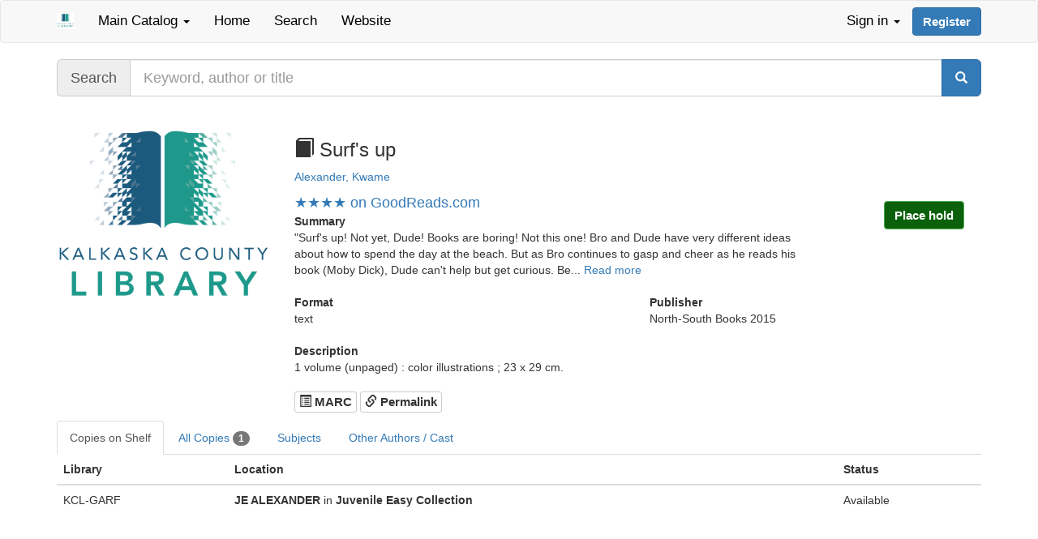

--- FILE ---
content_type: text/html; charset=utf-8
request_url: https://catalog.kalkaskalibrary.org/details?id=48085175
body_size: 8174
content:
<!DOCTYPE html>
<html lang="en-US">
<head>
    
  <title>Item details: Surf&#39;s up - 48085175</title>
  <meta property="og:title" content="Item details: Surf&#39;s up - 48085175" />
  <meta property="og:type" content="website" />
  <meta property="og:description" content="The Kalkaska County Library Online Catalog" />
  <meta property="og:url" content="https:/catalog.kalkaskalibrary.org/details?id=48085175" />
  <meta property="og:image" content="https://catalog.tadl.org/opac/extras/ac/jacket/large/r/48085175" />
  <meta name="viewport" content="width=device-width,initial-scale=1.0,user-scalable=no" />
  <link rel="stylesheet" media="all" href="/assets/application-0dc90d7b17e59a61cbcddff7fc036d83bf777becc12aa11b75f76b0af2ba733c.css" data-turbolinks-track="true" />
<link rel="stylesheet" media="all" href="/assets/stylesheets/kcl.css" data-turbolinks-track="true" />
  <script src="/assets/application-5afd02f3d428c4cdd6b5d573536d6abd6d9e532ad0150546ad1d163112d31eab.js" data-turbolinks-track="true"></script>
  <meta name="csrf-param" content="authenticity_token" />
<meta name="csrf-token" content="xe0qN04TNJhUEYizQAae6BHGmBe9Rizh2D8p9axfvPFtD1MzrKp2RPLNB4ghcHHeOIbgrhlBVifixyJxjLAL4A==" />
  
    <!-- STACKMAP CHANGES BEGIN HERE -->
<link href="https://maxcdn.bootstrapcdn.com/font-awesome/4.6.3/css/font-awesome.min.css"
rel="stylesheet" integrity="sha384-
T8Gy5hrqNKT+hzMclPo118YTQO6cYprQmhrYwIiQ/3axmI1hQomh7Ud2hPOy8SP1"
crossorigin="anonymous">
<script src="https://www.stackmapintegration.com/tadl-classic/StackMap.min.js"
type="text/javascript"></script>
<link rel="stylesheet" media="all" type="text/css"
href="https://www.stackmapintegration.com/tadl-classic/StackMap.min.css" />
<!-- STACKMAP CHANGES END HERE -->
</head>



<body class="main details">
    <!-- app/views/_navigation.html.erb -->
<nav class="navbar navbar-default navbar-top" role="navigation">
    <div class="container">
        <div class="navbar-header">
            <button type="button" class="navbar-toggle collapsed" data-toggle="collapse" data-target="#opac-navbar" aria-expanded="false">
                <span class="sr-only">Toggle navigation</span>
                <span class="icon-bar"></span>
                <span class="icon-bar"></span>
                <span class="icon-bar"></span>
            </button>
            <a class="navbar-brand navbar-left navi" href="/main/index">
                <img alt="Catalog Home" src="/assets/kcl-logo-2fccfb67a842e766bb303ea8ccd01e450c988ed6b242fa16189dc2c233e72f7d.jpg" style="height: 100%;" />
            </a>
        </div>
        <div class="collapse navbar-collapse" id="opac-navbar">
            <ul class="nav navbar-nav navbar-left">
                    <li class="dropdown">
                        <a tabindex="0" href="#" class="dropdown-toggle add-focus" data-toggle="dropdown" role="button" aria-haspopup="true" aria-expanded="false">Main Catalog <span class="caret"></span></a>
                        <ul class="dropdown-menu">
                                        <li><a href="https://youth-catalog.kalkaskalibrary.org/main/index">Youth Catalog</a></li>
                                        <li><a href="https://teen-catalog.kalkaskalibrary.org/main/index">Teen Catalog</a></li>
                        </ul>
                    </li>
                    <li>
                        <a class="navi" href="/main/index">Home</a>
                    </li>
                    <li><a class="navi" href="/main/search?new_search=true">Search</a></li>
                        <li><a href="https://www.kalkaskalibrary.org/">Website</a></li>
            </ul>
            <ul class="nav navbar-nav navbar-right" id="account_info_box">
        <li id="login_drop_down" class="dropdown">
    <a tabindex="0"  href="#" class="navbar-nav dropdown-toggle add-focus" data-toggle="dropdown" style="">Sign in <b class="caret"></b></a>
    <ul class="dropdown-menu" style="padding: 20px; min-width: 300px;">
        <form id="login_form">
        <li>
            <div class="row">
                <div class="col-md-12" id="the-login-form">
                    <div class="form-group input-group">
                        <span class="input-group-addon"><i class="glyphicon glyphicon-user"></i></span>
                        <label class="sr-only" for="username">Username or Card #</label>
                        <input type="text" class="form-control" id="username" name="username" autocapitalize="none" autocorrect="off" placeholder="Username or Card #" required>
                    </div>
                    <div class="form-group input-group">
                        <span class="input-group-addon"><i class="glyphicon glyphicon-lock"></i></span>
                        <label class="sr-only" for="password">Password</label>
                        <input type="password" class="form-control" id="password" name="password" placeholder="Password" required>
                        <span class="input-group-btn">
                            <button id="togglePassword" class="btn btn-default" type="button"><i class="glyphicon glyphicon-eye-open"></i></button>
                        </span>
                    </div>
                </div>
            </div>
        </li>
        </form>
        <div class="form-group">
            <button type="submit" class="btn btn-primary btn-block" onclick="login()">Sign in</button>
                <a href="#" class="pull-right" id="reset_password_link" data-toggle="modal" data-target="#passReset">Forgot password?</a>
        </div>
    </ul>
        <button type="button" class="btn btn-primary navbar-btn" id="acctreg" data-reg-location="/register">Register</button>
</li>
<script>$('#the-login-form').keydown(function(event) { if (event.keyCode == 13) { login(); } });
    
    $('#pass-reset-form').keydown(function(event) { if (event.keyCode == 13) { passwordReset(); } });
    document.getElementById('togglePassword').addEventListener('click', function (e) {
        e.stopPropagation();
        var passwordInput = document.getElementById('password');
        var type = passwordInput.getAttribute('type') === 'password' ? 'text' : 'password';
        passwordInput.setAttribute('type', type);
        // Toggle the icon or button text if needed
        this.innerHTML = type === 'password' ? '<i class="glyphicon glyphicon-eye-open"></i>' : '<i class="glyphicon glyphicon-eye-close"></i>';
    });
</script>
</ul>
 
        </div>
    </div>
</nav>


<div class="modal fade" id="passReset" tabindex="-1" role="dialog" data-backdrop="false" data-keyboard="true"><!-- this one -->
    <div class="modal-dialog">
        <div class="modal-content">
            <div class="modal-header">
                <button type="button" class="close" data-dismiss="modal" aria-label="close"><span aria-hidden="true">&times;</span></button>
                <h4 class="modal-title">Password Reset</h4>
            </div>
            <div class="modal-body" id="pass-reset-form">
                <div class="row">
                    <div class="col-xs-12">
                        <p>You are requesting that your library account password be reset. After you submit this request, we will email you a link that you can use to set a new password for your account.</p>
                    </div>
                </div>
                <div class="row">
                    <div class="col-xs-12 col-sm-7">
                        <p class="text-muted"><small>In order for this to be successful, you must provide either a valid library card number or a valid library username, and we must have a valid email address on file for your account.</small></p>
                    </div>
                    <div class="col-xs-12 col-sm-5">
                        <div class="form-group input-group">
                            <span class="input-group-addon"><i class="glyphicon glyphicon-user"></i></span>
                            <label class="sr-only" for="passuser">Username or Card Number</label>
                            <input type="text" class="form-control" id="passuser" name="passuser" autocapitalize="none" autocorrect="off" placeholder="Username or Card #" required>
                        </div>
                    </div>
                </div>
            </div>
            <div class="modal-footer">
                <button type="button" class="btn btn-danger" data-dismiss="modal">Cancel</button>
                <button type="button" class="btn btn-primary" onclick="passwordReset();">Submit</button>
            </div>
        </div>
    </div>
</div>
    <div id="main-container" class="container">
        <div class="row" id="alert-container" style="width:100%">
            <div class="col-xs-12 col-md-8 col-md-offset-2 col-lg-6 col-lg-offset-3" id="alert_target"></div>
        </div>
        <form class="form" role="form" action="search" accept-charset="UTF-8" method="get"><input name="utf8" type="hidden" value="&#x2713;" />
    <div class="row">
            <div class="col-sm-12 col-xs-12">
            <div class="input-group input-group-lg">
                <span class="input-group-addon">Search</span>
                <label class="sr-only control-label" for="query">Query</label>
                <input class="form-control" id="query" name="query" type="search" placeholder="Keyword, author or title"
                    >
                <input type="hidden" name="qtype" value="keyword">
                <input type="hidden" name="sort" value="relevancy">
                <input type="hidden" name="in_progress" value="true">
                <input type="hidden" name="loc" value="43">
                    <input type="hidden" name="fmt" value="all">
                <span class="input-group-btn">
                    <button type="submit" name="commit" class="btn btn-primary" id="search-button" aria-label="search"><span class="glyphicon glyphicon-search"></span></button>
                </span>
            </div>
        </div>
    </div>
</form>
<div class="clearfix padtop padbot"></div>
<button id="previous_link" style="display:none;" class="pull-left btn btn-xs btn-primary" type="button" onclick="load_previous(48085175, '')">
	<i class="glyphicon glyphicon-chevron-left"></i> Previous
</button>
<button id="next_link" style="display:none;" class="pull-right btn btn-xs btn-primary" type="button" onclick="load_next(48085175, '')">
	Next <i class="glyphicon glyphicon-chevron-right"></i>
</button>
<div class="clearfix padbot"></div>
<div class="row">
	<div class="col-xs-12 col-sm-4 col-md-3 col-lg-3">
		<img class="item_details_cover" src="https://catalog.tadl.org/opac/extras/ac/jacket/large/r/48085175" onerror="this.src='/assets/kcl-logo-2fccfb67a842e766bb303ea8ccd01e450c988ed6b242fa16189dc2c233e72f7d.jpg?id=48085175';this.onerror='';" alt="Surf&#39;s up">
        <div class="visible-sm pull-left" style="margin-top: 10px;">
                <span class="item_buttons_div">
            <div class='hold-status-48085175'>
            </div>
            <div class='change_pickup_48085175' style="display: none">
                <div class="dropdown" style="margin-bottom: 10px;">
                    <button class="btn btn-primary dropdown-toggle" type="button" data-toggle="dropdown">
                        Select New Location
                        <span class="caret"></span>
                    </button>
                    <ul class="dropdown-menu">
                            <li><a class="clicky" onclick="submit_pickup_change(44)">Kalkaska County Library Main Branch</a></li>
                            <li><a class="clicky" onclick="submit_pickup_change(56)">Coldsprings Township Hall Branch Library</a></li>
                            <li><a class="clicky" onclick="submit_pickup_change(57)">Garfield Township Hall Branch Library</a></li>
                    </ul>
                </div>
                <button type="button" class="btn btn-danger" onclick="cancel_change()">
                    Cancel Change
                </button>
            </div>
            <div class="holdlogin-48085175" style="display: none">
                <div>
                    <div class="alert alert-info">
                        <i class="glyphicon glyphicon-user"></i> Log in to place hold
                    </div>
                </div>
                <label for="holdloginuser-48085175">Username or Library Card</label>
                <input type="text" id="holdloginuser-48085175" class="holdloginuser-48085175 form-control" name="holdloginuser" />
                <label for="holdloginpass-48085175" class="padtop">Password</label>
                <input type="password" id="holdloginpass-48085175" class="holdloginpass-48085175 form-control" name="holdloginpass" />
                <input type="checkbox" onclick="togglePasswordVisibility(48085175)"> Show Password
                <div class="padtop">
                    <div class="btn-group" style="min-width:120px;">
                        <button type="button" class="btn btn-success loginsubmit" onclick="login(48085175)">
                            Log in & Place Hold
                        </button>
                    </div>
                </div>
                <div class="padtop">
                    <button type="button" class="btn btn-danger logincancel" onclick="login_cancel(48085175)">
                        Cancel
                    </button>
                </div>
            </div>
            <script>$('.holdlogin-48085175').keydown(function(event) { if (event.keyCode == 13) { login('48085175'); } });</script>
            <p>
                <div class="btn-group" style="min-width:120px;">
                    <button class="btn btn-success holdbtn hold-48085175" onclick="place_hold(48085175)">
                        Place hold
                    </button>
                </div>
            </p>
</span>
<div style="clear: both"></div>
<script>
    function togglePasswordVisibility(itemId) {
        var passwordInputs = document.getElementsByClassName('holdloginpass-' + itemId);  
        Array.from(passwordInputs).forEach(function(passwordInput) {
            if (passwordInput.type === "password") {
                passwordInput.type = "text";
            } else {
                passwordInput.type = "password";
            }
        });
    }
</script>
         </div>
	</div>	    	
	<div class="col-xs-12 col-sm-8 col-md-9 col-lg-9">
        <div class="row">
            <div class="col-xs-12">
                <h3 class="item_title"><span class="glyphicon glyphicon-book" title="text"></span><span class="sr-only ">text</span> Surf&#39;s up</h3>
            </div>
        </div>
        <div class="row">
            <div class="col-xs-12 col-lg-12">
                    <p>
                        <a class="details_search_link" href="/search?query=Alexander%2C%20Kwame&amp;qtype=author" data-no-turbolink="true"> Alexander, Kwame </a>
                    </p>
            </div>
        </div>
        <div class="row">
            <div class="col-xs-12 col-md-8 col-lg-9">
                <div class="visible-xs">
                    <span class="item_buttons_div">
            <div class='hold-status-48085175'>
            </div>
            <div class='change_pickup_48085175' style="display: none">
                <div class="dropdown" style="margin-bottom: 10px;">
                    <button class="btn btn-primary dropdown-toggle" type="button" data-toggle="dropdown">
                        Select New Location
                        <span class="caret"></span>
                    </button>
                    <ul class="dropdown-menu">
                            <li><a class="clicky" onclick="submit_pickup_change(44)">Kalkaska County Library Main Branch</a></li>
                            <li><a class="clicky" onclick="submit_pickup_change(56)">Coldsprings Township Hall Branch Library</a></li>
                            <li><a class="clicky" onclick="submit_pickup_change(57)">Garfield Township Hall Branch Library</a></li>
                    </ul>
                </div>
                <button type="button" class="btn btn-danger" onclick="cancel_change()">
                    Cancel Change
                </button>
            </div>
            <div class="holdlogin-48085175" style="display: none">
                <div>
                    <div class="alert alert-info">
                        <i class="glyphicon glyphicon-user"></i> Log in to place hold
                    </div>
                </div>
                <label for="holdloginuser-48085175">Username or Library Card</label>
                <input type="text" id="holdloginuser-48085175" class="holdloginuser-48085175 form-control" name="holdloginuser" />
                <label for="holdloginpass-48085175" class="padtop">Password</label>
                <input type="password" id="holdloginpass-48085175" class="holdloginpass-48085175 form-control" name="holdloginpass" />
                <input type="checkbox" onclick="togglePasswordVisibility(48085175)"> Show Password
                <div class="padtop">
                    <div class="btn-group" style="min-width:120px;">
                        <button type="button" class="btn btn-success loginsubmit" onclick="login(48085175)">
                            Log in & Place Hold
                        </button>
                    </div>
                </div>
                <div class="padtop">
                    <button type="button" class="btn btn-danger logincancel" onclick="login_cancel(48085175)">
                        Cancel
                    </button>
                </div>
            </div>
            <script>$('.holdlogin-48085175').keydown(function(event) { if (event.keyCode == 13) { login('48085175'); } });</script>
            <p>
                <div class="btn-group" style="min-width:120px;">
                    <button class="btn btn-success holdbtn hold-48085175" onclick="place_hold(48085175)">
                        Place hold
                    </button>
                </div>
            </p>
</span>
<div style="clear: both"></div>
<script>
    function togglePasswordVisibility(itemId) {
        var passwordInputs = document.getElementsByClassName('holdloginpass-' + itemId);  
        Array.from(passwordInputs).forEach(function(passwordInput) {
            if (passwordInput.type === "password") {
                passwordInput.type = "text";
            } else {
                passwordInput.type = "password";
            }
        });
    }
</script>
                </div>
                <div id="goodreads_review">
                </div>
                    <dl>
                        <dt>Summary</dt>
                            <dd>
                                &quot;Surf&#39;s up! Not yet, Dude! Books are boring! Not this one! Bro and Dude have very different ideas about how to spend the day at the beach. But as Bro continues to gasp and cheer as he reads his book (Moby Dick), Dude can&#39;t help but get curious. Be...
                                <a class="read-more-48085175-abstract" href="">Read more</a>
                                <script>
                                    $('.read-more-48085175-abstract').on('click', function(e) {
                                        e.preventDefault()
                                        $(this).parent().html('<p>\&quot;Surf\&#39;s up! Not yet, Dude! Books are boring! Not this one! Bro and Dude have very different ideas about how to spend the day at the beach. But as Bro continues to gasp and cheer as he reads his book (Moby Dick), Dude can\&#39;t help but get curious. Before you can shout \&#39;Surf\&#39;s up!\&#39; both frogs are sharing the same adventure, that is, until they get to the beach\&quot;--Excerpt from Amazon.com.</p>')
                                        $.fancybox.update()
                                        $.fancybox.reposition()
                                    })
                                </script>
                            </dd>
                    </dl>
                <div id="trailer_48085175">
                </div>
            </div>
            <div class="hidden-xs hidden-sm col-md-4 col-lg-3">
                <span class="item_buttons_div">
            <div class='hold-status-48085175'>
            </div>
            <div class='change_pickup_48085175' style="display: none">
                <div class="dropdown" style="margin-bottom: 10px;">
                    <button class="btn btn-primary dropdown-toggle" type="button" data-toggle="dropdown">
                        Select New Location
                        <span class="caret"></span>
                    </button>
                    <ul class="dropdown-menu">
                            <li><a class="clicky" onclick="submit_pickup_change(44)">Kalkaska County Library Main Branch</a></li>
                            <li><a class="clicky" onclick="submit_pickup_change(56)">Coldsprings Township Hall Branch Library</a></li>
                            <li><a class="clicky" onclick="submit_pickup_change(57)">Garfield Township Hall Branch Library</a></li>
                    </ul>
                </div>
                <button type="button" class="btn btn-danger" onclick="cancel_change()">
                    Cancel Change
                </button>
            </div>
            <div class="holdlogin-48085175" style="display: none">
                <div>
                    <div class="alert alert-info">
                        <i class="glyphicon glyphicon-user"></i> Log in to place hold
                    </div>
                </div>
                <label for="holdloginuser-48085175">Username or Library Card</label>
                <input type="text" id="holdloginuser-48085175" class="holdloginuser-48085175 form-control" name="holdloginuser" />
                <label for="holdloginpass-48085175" class="padtop">Password</label>
                <input type="password" id="holdloginpass-48085175" class="holdloginpass-48085175 form-control" name="holdloginpass" />
                <input type="checkbox" onclick="togglePasswordVisibility(48085175)"> Show Password
                <div class="padtop">
                    <div class="btn-group" style="min-width:120px;">
                        <button type="button" class="btn btn-success loginsubmit" onclick="login(48085175)">
                            Log in & Place Hold
                        </button>
                    </div>
                </div>
                <div class="padtop">
                    <button type="button" class="btn btn-danger logincancel" onclick="login_cancel(48085175)">
                        Cancel
                    </button>
                </div>
            </div>
            <script>$('.holdlogin-48085175').keydown(function(event) { if (event.keyCode == 13) { login('48085175'); } });</script>
            <p>
                <div class="btn-group" style="min-width:120px;">
                    <button class="btn btn-success holdbtn hold-48085175" onclick="place_hold(48085175)">
                        Place hold
                    </button>
                </div>
            </p>
</span>
<div style="clear: both"></div>
<script>
    function togglePasswordVisibility(itemId) {
        var passwordInputs = document.getElementsByClassName('holdloginpass-' + itemId);  
        Array.from(passwordInputs).forEach(function(passwordInput) {
            if (passwordInput.type === "password") {
                passwordInput.type = "text";
            } else {
                passwordInput.type = "password";
            }
        });
    }
</script>
            </div>
        </div>
        <div class="row">
            <div class="col-xs-12 col-sm-6 col-md-6 col-lg-6">
                <dl>
                    <dt>Format</dt>
                    <dd>text</dd>
                </dl>
                    <dl>
                        <dt>Description</dt>
                        <dd>1 volume (unpaged) : color illustrations ; 23 x 29 cm.</dd>
                    </dl>
            </div>
            <div class="col-xs-12 col-sm-6 col-md-6 col-lg-6">
                    <dl>
                        <dt>Publisher</dt>
                        <dd>North-South Books   2015</dd>
                    </dl>
            </div>
        </div>
        <div class="row">
            <div class="col-xs-12">
                <a data-params="{&quot;title&quot;:&quot;Surf&#39;s up&quot;,&quot;author&quot;:&quot;Alexander, Kwame&quot;,&quot;author_other&quot;:[&quot;Alexander, Kwame&quot;,&quot;Miyares, Daniel&quot;,&quot;Melville, Herman&quot;],&quot;holdings&quot;:[{&quot;status&quot;:&quot;Available&quot;,&quot;due_date&quot;:null,&quot;call_number&quot;:&quot;JE ALEXANDER&quot;,&quot;location&quot;:&quot;Juvenile Easy Collection&quot;,&quot;holdable&quot;:true,&quot;barcode&quot;:&quot;30247000556341&quot;,&quot;location_id&quot;:957,&quot;circ_lib&quot;:&quot;KCL-GARF&quot;}],&quot;availability&quot;:[{&quot;library&quot;:&quot;KCL-GARF&quot;,&quot;code&quot;:&quot;57&quot;,&quot;copies&quot;:[{&quot;count&quot;:1,&quot;shelf_location&quot;:&quot;Juvenile Easy Collection&quot;,&quot;call_numbers&quot;:[&quot;JE ALEXANDER&quot;]}]}],&quot;all_copies_available&quot;:1,&quot;all_copies_total&quot;:1,&quot;loc_copies_available&quot;:1,&quot;loc_copies_total&quot;:1,&quot;holds&quot;:0,&quot;id&quot;:48085175,&quot;abstract&quot;:&quot;\&quot;Surf&#39;s up! Not yet, Dude! Books are boring! Not this one! Bro and Dude have very different ideas about how to spend the day at the beach. But as Bro continues to gasp and cheer as he reads his book (Moby Dick), Dude can&#39;t help but get curious. Before you can shout &#39;Surf&#39;s up!&#39; both frogs are sharing the same adventure, that is, until they get to the beach\&quot;--Excerpt from Amazon.com.&quot;,&quot;abstract_array&quot;:[&quot;\&quot;Surf&#39;s up! Not yet, Dude! Books are boring! Not this one! Bro and Dude have very different ideas about how to spend the day at the beach. But as Bro continues to gasp and cheer as he reads his book (Moby Dick), Dude can&#39;t help but get curious. Before you can shout &#39;Surf&#39;s up!&#39; both frogs are sharing the same adventure, that is, until they get to the beach\&quot;--Excerpt from Amazon.com.&quot;],&quot;contents&quot;:&quot;&quot;,&quot;contents_array&quot;:&quot;&quot;,&quot;electronic&quot;:false,&quot;eresource&quot;:[],&quot;source&quot;:&quot;oclc&quot;,&quot;format_type&quot;:&quot;text&quot;,&quot;record_year&quot;:&quot;2015&quot;,&quot;holdable&quot;:true,&quot;call_number&quot;:&quot;JE ALEXANDER&quot;,&quot;loc&quot;:null,&quot;publisher&quot;:&quot;North-South Books&quot;,&quot;publication_place&quot;:null,&quot;physical_description&quot;:&quot;1 volume (unpaged) : color illustrations ; 23 x 29 cm.&quot;,&quot;isbn&quot;:&quot;9780735842205&quot;,&quot;subjects&quot;:[&quot;Reading Juvenile fiction&quot;,&quot;Books Juvenile fiction&quot;,&quot;Surfing Juvenile fiction&quot;,&quot;Whales Juvenile fiction&quot;,&quot;Frogs Juvenile fiction&quot;,&quot;Adventure and adventurers&quot;,&quot;Melville, Herman 1819-1891 Juvenile fiction&quot;],&quot;genres&quot;:[],&quot;series&quot;:&quot;&quot;,&quot;score&quot;:1.0,&quot;fiction&quot;:true}" type="button" class="btn btn-default btn-xs padtop" data-remote="true" rel="nofollow" data-method="post" href="marc">
                    <span class="glyphicon glyphicon-list-alt"></span> MARC
</a>                    <a type="button" target="_blank" class="btn btn-default btn-xs padtop" href="/main/details?id=48085175">
                        <span class="glyphicon glyphicon-link"></span> Permalink
</a>            </div>
        </div>
	</div>
</div>
<div class="row clearfix padbot"></div>
<script>
        load_added_content('48085175','9780735842205','text')
</script>

<div class="hidden-xs">
    <ul class="nav nav-tabs" role="tablist">
            <li role="presentation" class="active">
                <a href="#onShelf" aria-controls="onShelf" role="tab" data-toggle="tab" onclick="$.fancybox.update()">
                    Copies on Shelf
                </a>
            </li>
            <li role="presentation" class="">
                <a href="#allCopies" aria-controls="allCopies" role="tab" data-toggle="tab" onclick="$.fancybox.update()">
                    All Copies <span class="badge">1</span>
                </a>
            </li>
        	<li role="presentation" class="">
                <a href="#item_subjects" aria-controls="item_subjects" role="tab" data-toggle="tab" onclick="$.fancybox.update()">
                    Subjects
                </a>
            </li>
            <li role="presentation" class="">
                <a href="#item_authors" aria-controls="item_authors" role="tab" data-toggle="tab" onclick="$.fancybox.update()">
                    Other Authors / Cast
                </a>
            </li>
    </ul>
    <div class="tab-content">
            <div role="tabpanel" class="tab-pane active" id="onShelf">
            	<div class="responsive-table">
    <table class="table table-hover">
        <thead>
            <tr>
                <th>Library</th>
                <th>Location</th>
                <th>Status</th>
            </tr>
        </thead>
        <tbody>
                            <tr>
                                <td>
                                  KCL-GARF
                                </td>
                                <td><strong>JE ALEXANDER</strong> in <strong>Juvenile Easy Collection</strong></td>
                                <td>
                                        Available
                                </td>
                            </tr>
        </tbody>
    </table>
</div>

            </div>
            <div role="tabpanel" class="tab-pane" id="allCopies">
               <div class="responsive-table">
    <table class="table table-hover">
        <thead>
            <tr>
                <th>Library</th>
                <th>Location</th>
                <th>Status</th>
            </tr>
        </thead>
        <tbody>
                    <tr>
                        <td>
                          KCL-GARF
                        </td>
                        <td><strong>JE ALEXANDER</strong> in <strong>Juvenile Easy Collection</strong></td>
                        <td>
                                Available
                        </td>
                    </tr>
        </tbody>
    </table>
</div>

            </div>
        <div role="tabpanel" class="tab-pane" id="item_genres">
           
        </div>
        <div role="tabpanel" class="tab-pane" id="item_subjects">
               <div class="list-group">
            <a class="details_search_link" href="/search?query=Reading%20Juvenile%20fiction&amp;qtype=subject" data-no-turbolink="true">
            	<span class="list-group-item">
            		Reading Juvenile fiction
            	</span>
            </a>
            <a class="details_search_link" href="/search?query=Books%20Juvenile%20fiction&amp;qtype=subject" data-no-turbolink="true">
            	<span class="list-group-item">
            		Books Juvenile fiction
            	</span>
            </a>
            <a class="details_search_link" href="/search?query=Surfing%20Juvenile%20fiction&amp;qtype=subject" data-no-turbolink="true">
            	<span class="list-group-item">
            		Surfing Juvenile fiction
            	</span>
            </a>
            <a class="details_search_link" href="/search?query=Whales%20Juvenile%20fiction&amp;qtype=subject" data-no-turbolink="true">
            	<span class="list-group-item">
            		Whales Juvenile fiction
            	</span>
            </a>
            <a class="details_search_link" href="/search?query=Frogs%20Juvenile%20fiction&amp;qtype=subject" data-no-turbolink="true">
            	<span class="list-group-item">
            		Frogs Juvenile fiction
            	</span>
            </a>
            <a class="details_search_link" href="/search?query=Adventure%20and%20adventurers&amp;qtype=subject" data-no-turbolink="true">
            	<span class="list-group-item">
            		Adventure and adventurers
            	</span>
            </a>
            <a class="details_search_link" href="/search?query=Melville%2C%20Herman%201819-1891%20Juvenile%20fiction&amp;qtype=subject" data-no-turbolink="true">
            	<span class="list-group-item">
            		Melville, Herman 1819-1891 Juvenile fiction
            	</span>
            </a>
    </div>

        </div>
        <div role="tabpanel" class="tab-pane" id="item_series">
           
        </div>
        <div role="tabpanel" class="tab-pane" id="item_authors">
               <div class="list-group">
            <a class="details_search_link" href="/search?query=Alexander%2C%20Kwame&amp;qtype=author" data-no-turbolink="true">
            	<span class="list-group-item">
            		Alexander, Kwame
            	</span>
            </a>
            <a class="details_search_link" href="/search?query=Miyares%2C%20Daniel&amp;qtype=author" data-no-turbolink="true">
            	<span class="list-group-item">
            		Miyares, Daniel
            	</span>
            </a>
            <a class="details_search_link" href="/search?query=Melville%2C%20Herman&amp;qtype=author" data-no-turbolink="true">
            	<span class="list-group-item">
            		Melville, Herman
            	</span>
            </a>
    </div>

        </div>
    </div>
</div>
<div class="visible-xs">
        <div>
                <div>
                        <h4 style="color: green;">Available Copies</h4>
                </div>
                <div>
                    <div class="responsive-table">
    <table class="table table-hover">
        <thead>
            <tr>
                <th>Library</th>
                <th>Location</th>
                <th>Status</th>
            </tr>
        </thead>
        <tbody>
                            <tr>
                                <td>
                                  KCL-GARF
                                </td>
                                <td><strong>JE ALEXANDER</strong> in <strong>Juvenile Easy Collection</strong></td>
                                <td>
                                        Available
                                </td>
                            </tr>
        </tbody>
    </table>
</div>

                </div>
        </div>
        <div>
            <h4>
                All Copies
                <a class="clicky facet_show_link" id="48085175_all_copies_show_link" onclick="show_facet(48085175,'all_copies')">
                    (Show)
                </a>
            </h4>
            <div id="48085175_all_copies" style="display: none">
                <div class="responsive-table">
    <table class="table table-hover">
        <thead>
            <tr>
                <th>Library</th>
                <th>Location</th>
                <th>Status</th>
            </tr>
        </thead>
        <tbody>
                    <tr>
                        <td>
                          KCL-GARF
                        </td>
                        <td><strong>JE ALEXANDER</strong> in <strong>Juvenile Easy Collection</strong></td>
                        <td>
                                Available
                        </td>
                    </tr>
        </tbody>
    </table>
</div>

            </div>
        </div>
        <h4>
            Subjects
            <a class="clicky facet_show_link" id="48085175_subjects_show_link" onclick="show_facet(48085175,'subjects')">
                (Show)
            </a>
        </h4>
        <div id="48085175_subjects" style="display: none">
                <div class="list-group">
            <a class="details_search_link" href="/search?query=Reading%20Juvenile%20fiction&amp;qtype=subject" data-no-turbolink="true">
            	<span class="list-group-item">
            		Reading Juvenile fiction
            	</span>
            </a>
            <a class="details_search_link" href="/search?query=Books%20Juvenile%20fiction&amp;qtype=subject" data-no-turbolink="true">
            	<span class="list-group-item">
            		Books Juvenile fiction
            	</span>
            </a>
            <a class="details_search_link" href="/search?query=Surfing%20Juvenile%20fiction&amp;qtype=subject" data-no-turbolink="true">
            	<span class="list-group-item">
            		Surfing Juvenile fiction
            	</span>
            </a>
            <a class="details_search_link" href="/search?query=Whales%20Juvenile%20fiction&amp;qtype=subject" data-no-turbolink="true">
            	<span class="list-group-item">
            		Whales Juvenile fiction
            	</span>
            </a>
            <a class="details_search_link" href="/search?query=Frogs%20Juvenile%20fiction&amp;qtype=subject" data-no-turbolink="true">
            	<span class="list-group-item">
            		Frogs Juvenile fiction
            	</span>
            </a>
            <a class="details_search_link" href="/search?query=Adventure%20and%20adventurers&amp;qtype=subject" data-no-turbolink="true">
            	<span class="list-group-item">
            		Adventure and adventurers
            	</span>
            </a>
            <a class="details_search_link" href="/search?query=Melville%2C%20Herman%201819-1891%20Juvenile%20fiction&amp;qtype=subject" data-no-turbolink="true">
            	<span class="list-group-item">
            		Melville, Herman 1819-1891 Juvenile fiction
            	</span>
            </a>
    </div>

        </div>
        <h4>
            Other Authors / Cast
            <a class="clicky facet_show_link" id="48085175_author_other_show_link" onclick="show_facet(48085175,'author_other')">
                (Show)
            </a>
        </h4>
        <div id="48085175_author_other" style="display: none">
                <div class="list-group">
            <a class="details_search_link" href="/search?query=Alexander%2C%20Kwame&amp;qtype=author" data-no-turbolink="true">
            	<span class="list-group-item">
            		Alexander, Kwame
            	</span>
            </a>
            <a class="details_search_link" href="/search?query=Miyares%2C%20Daniel&amp;qtype=author" data-no-turbolink="true">
            	<span class="list-group-item">
            		Miyares, Daniel
            	</span>
            </a>
            <a class="details_search_link" href="/search?query=Melville%2C%20Herman&amp;qtype=author" data-no-turbolink="true">
            	<span class="list-group-item">
            		Melville, Herman
            	</span>
            </a>
    </div>

        </div>
</div>




    </div>

    <div class="modal fade" id="statusMessage" role="dialog" tabindex="-1" data-backdrop="static" data-keyboard="false">
    <div class="modal-dialog modal-sm">
        <div class="modal-content">
            <h4 class="text-center padtop" id="statusMessageText">Loading, please wait...</h4>
            <div class="modal-body">
                <div class="progress">
                    <div class="progress-bar progress-bar-striped active" role="progressbar" aria-valuenow="100" aria-valuemin="100" aria-valuemax="100" style="width:100%"> 
                    </div>
                </div>
            </div>
        </div>
    </div>
</div>


    <div class="modal fade" id="hold-confirm-force" data-backdrop="static" data-keyboard="false">
    <div class="modal-dialog">
        <div class="modal-content">
            <div class="modal-header">
                <button type="button" class="close" data-dismiss="modal" aria-label="Close"><span aria-hidden="true">&times;</span></button>
                <h4 class="modal-title">Force Hold</h4>
            </div>
            <div class="modal-body">
                <p id="force_hold_message"></p>
            </div>
            <div class="modal-footer">
                <button type="button" class="btn btn-default" id="cancel-force-hold" data-dismiss="modal">Cancel</button>
                <button type="button" class="btn btn-primary" id="force-hold">Yes, Place Hold</button>
            </div>
        </div><!-- /.modal-content -->
    </div><!-- /.modal-dialog -->
</div><!-- /.modal -->



    <a href="#" class="back-to-top">
        <i class="glyphicon glyphicon-menu-up" title="back to top"></i>
        <span class="sr-only">Back to Top</span>
    </a>
    
</body>
</html>


--- FILE ---
content_type: application/javascript
request_url: https://catalog.kalkaskalibrary.org/assets/application-5afd02f3d428c4cdd6b5d573536d6abd6d9e532ad0150546ad1d163112d31eab.js
body_size: 84170
content:
function accesible_carousel(){$(".owl-numbers").attr("tabindex","0"),$(".owl-numbers").keypress(function(e){var t=$(this).closest(".square-carousel").data("owlCarousel");if(13==e.which){var n=parseInt($(this).text());if(1==n)var i=1;else i=6*(n-1);t.goTo(i)}}),$(".item_details_link").on("keydown",function(e){13==e.which&&(e.preventDefault(),url=$(this).attr("href"),window.location.href=url)})}function showLoading(){$("#statusMessage").modal("show")}function hideLoading(){$("#statusMessage").modal("hide")}function item_loading_binds(){$("a.navi").on("click",function(){showLoading()})}function bind_more_results(){$("#more_results").bind("inview",function(e,t,n){if(1==t&&"top"==n){$("#more_results").unbind("inview"),$("#more_results:first a")[0].click();var i='<div class="alert alert-info"><div class="center-text">Loading more results...</div><div class="progress"><div class="progress-bar progress-bar-striped active" role="progressbar" aria-valuenow="100" aria-valuemin="100" aria-valuemax="100" style="width:100%"></div></div></div>';$("#load_more_text").html(i)}})}function place_hold(e,t){if(void 0!==t)var n=t;else n=!1;var i=Cookies.get("login");if(target_button=".hold-"+e,target_div=".hold-status-"+e,login_div=".holdlogin-"+e,null==i){$(login_div).show();var o=$("#username").val(),r=$("#password").val(),a="input[id=holdloginuser-"+e+"]",s="input[id=holdloginpass-"+e+"]";$(target_button).hide(),$(a).val(o),$(s).val(r)}else $(target_button).hide(),$(target_div).last().html('<div class="alert alert-info">'+spinner+"Placing hold...</div>"),1==n?$.get("place_hold.js",{record_id:e,force:"true"}):$.get("place_hold.js",{record_id:e})}function update_login(){var e=JSON.parse(Cookies.get("user")),t=e.full_name.replace("+"," "),n=e.holds,i=e.holds_ready,o=e.checkouts,r=e.fine;$("#full_name").text(t),$("#holds").text(n),$("#holds_ready").text(i),$("#checkouts").text(o),$("#fine").text(r)}function show_edit_list(e){var t="#list_details_"+e,n="#link_edit_details_"+e;$("#edit_details_"+e).show(),$(t).hide(),$(n).hide()}function hide_edit_list(e){var t="#list_details_"+e,n="#link_edit_details_"+e;$("#edit_details_"+e).hide(),$(t).show(),$(n).show()}function edit_list(e,t){var n=encodeURIComponent($("#edit_list_title_"+e).val()),i="/main/edit_list?list_id="+e+"&name="+n+"&description="+encodeURIComponent($("#edit_list_description_"+e).val())+"&offset="+t;""==n?alert_message("danger","list must have title"):(showLoading(),$.get(i).done(function(e){hideLoading(),"success"==e.message&&location.reload()}))}function create_new_list(){var e=encodeURIComponent($("#new_list_title").val()),t=encodeURIComponent($("#new_list_description").val());if($("#new_list_private").prop("checked"))var n="no";else n="yes";var i="/main/create_list?name="+e+"&description="+t+"&shared="+n;""==e?alert_message("danger","list must have title"):(showLoading(),$.get(i).done(function(e){"success"==e.message&&location.reload()}))}function show_create_list(){$("#new_list_form").show(),$("#new_list_link").hide()}function hide_create_list(){$("#new_list_form").hide(),$("#new_list_link").show()}function delete_list(e){$("#delete_button_"+e).removeClass("btn-default").addClass("btn-danger").html("Click to Confirm").attr("onclick","actually_delete_list("+e+")")}function actually_delete_list(e){showLoading(),url="/main/destroy_list?list_id="+e,$.get(url).done(function(e){"success"==e.message?location.reload():alert_message("danger","The system encountered an error. Please try again later.")})}function set_default_list(e){showLoading(),url="/main/make_default_list?list_id="+e,$.get(url).done(function(e){"success"==e.message?location.reload():alert_message("danger","The system encountered an error. Please try again later.")})}function set_list_privacy(e,t){showLoading(),url="/main/share_list?list_id="+e+"&share="+t,$.get(url).done(function(e){"success"==e.message?location.reload():alert_message("danger","The system encountered an error. Please try again later.")})}function add_to_list(e,t){var n=".add-list-"+t,i=".button-"+t;$(n).html(spinner+"Adding...").addClass("disabled"),url="/main/add_item_to_list?list_id="+e+"&record_id="+t,$.get(url).done(function(e){hideLoading(),"success"==e.message?($(n).html("Added").attr("onclick",""),$(i).addClass("disabled")):alert_message("danger","The system encountered an error. Please try again later.")})}function remove_from_list(e,t){$("#remove_button_"+t).removeClass("btn-primary").addClass("btn-danger").html("Click to Confirm").attr("onclick","actually_remove_from_list("+e+","+t+")")}function actually_remove_from_list(e,t){showLoading(),url="/main/remove_item_from_list?list_id="+e+"&list_item_id="+t,$.get(url).done(function(e){"success"==e.message?location.reload():alert_message("danger","The system encountered an error. Please try again later.")})}function show_add_note(e){$("#new_note_"+e).show()}function hide_add_note(e){$("#new_note_"+e).hide()}function add_note(e,t){var n=encodeURIComponent($("#new_note_text_"+t).val());url="/main/add_note_to_list?list_id="+e+"&list_item_id="+t+"&note="+n,showLoading(),$.get(url).done(function(e){"success"==e.message?location.reload():(hideLoading(),alert_message("danger","The system encountered an error. Please make sure you are logged in, or try again later."))})}function show_edit_note(e){var t="#note_"+e,n="#edit_note_link_"+e;$("#edit_note_"+e).show(),$(t).hide(),$(n).hide()}function hide_edit_note(e){var t="#edit_note_"+e,n="#edit_note_link_"+e;$("#note_"+e).show(),$(t).hide(),$(n).show()}function save_edited_note(e,t){var n=encodeURIComponent($("#edit_note_text_"+t).val()),i="#note_"+t,o="#edit_note_"+t,r="#edit_note_link_"+t;url="/main/edit_note?list_id="+e+"&note_id="+t+"&note="+n,showLoading(),$.get(url).done(function(e){hideLoading(),"success"==e.message?""!=n?($(i).text(decodeURIComponent(n)),$(o).hide(),$(i).show(),$(r).show()):$(o).hide():alert_message("danger","The system encountered an error. Please make sure you are logged in, or try again later.")})}function delete_edited_note(e,t){$("#delete_note_"+t).removeClass("btn-default").addClass("btn-danger").html("Click to Confirm").attr("onclick","actually_delete_edited_note("+e+","+t+")")}function actually_delete_edited_note(e,t){var n="",i="#note_"+t,o="#edit_note_"+t,r="#edit_note_link_"+t;url="/main/edit_note?list_id="+e+"&note_id="+t+"&note="+n,showLoading(),$.get(url).done(function(e){hideLoading(),"success"==e.message?""!=n?($(i).text(decodeURIComponent(n)),$(o).hide(),$(i).show(),$(r).show()):$(o).hide():alert_message("danger","The system encountered an error. Please try again later.")})}function login(e,t){if(void 0!==e)var n=e;if(void 0!==t)var i=!0;if($("#statusMessage").modal("show"),n)var o=".holdloginuser-"+e,r=".holdloginpass-"+e;else if(1==i){o="#page-username",r="#page-password";$("#page-login-button").html("Please Wait").addClass("disabled")}else o="#username",r="#password";var a=$(o).filter(":visible").val(),s=$(r).filter(":visible").val();$.post("login.js",{username:a,password:s,record_id:e,page:t})}function login_cancel(e){if(void 0!==e)e=e;else e=0;$(".holdlogin-"+e).hide(),$(".hold-"+e).show()}function alert_message(e,t,n){if(e.match(/success|info|warning|danger/)){var i=Date.now();if(t!=undefined){if(n==undefined)n=1e4;var o='<div class="alert alert-'+e+' alert-dismissible fade in" role="alert" id="alertmessage'+i+'">';o+='<button type="button" class="close" data-dismiss="alert" aria-label="Close"><span aria-hidden="true">&times;</span></button>',o+='<h4 class="padtop">',o+='<span class="glyphicon glyphicon-'+{success:"ok-sign",info:"info-sign",warning:"question-sign",danger:"remove-sign"}[e]+'"></span> ',o+='<span id="alert_message">'+t+"</span>",o+="</h4>",o+="</div>",$("#alert_target").append(o),window.setTimeout(function(){$("#alertmessage"+i).alert("close")},n)}}}function hold_management_binds(){$(".hold-manage").unbind("click"),$(".hold-cancel").unbind("click"),$(".hold-suspend").unbind("click"),$(".hold-activate").unbind("click"),$(".hold-manage").click(function(e){return e.preventDefault(),$(this).removeClass("hold-manage btn-primary").addClass("hold-cancel btn-danger").text("Confirm Cancel").unbind("click"),hold_management_binds(),!1}),$(".hold-cancel").click(function(){$(this).text("Canceling").prepend(spinner)}),$(".hold-suspend").click(function(){$(this).text("Suspending").prepend(spinner)}),$(".hold-activate").click(function(){$(this).text("Activating").prepend(spinner)})}function checkout_management_binds(){$(".checkout-renew").unbind("click"),$(".checkout-renew").click(function(){$(this).text("Renewing").prepend(spinner)})}function detect_details_click(){$(".details-button").unbind("click"),$(".details-button").click(function(){$(this).html(spinner+"Loading Details")})}function force_hold_click(t){$("#force-hold").unbind("click"),$("#force-hold").click(function(){$("#hold-confirm-force").modal("hide"),$("#statusMessage").modal("show"),place_hold(t,!0)}),$("#cancel-force-hold").unbind("click"),$("#cancel-force-hold").click(function(){var e=".hold-"+t;$(".hold-status-"+t).empty(),$(e).show()})}function passwordReset(){var e=$("#passuser").val(),t="/main/reset_password_request";$("#passReset").modal("hide"),showLoading(),$.get(t+"?username="+e).done(function(e){hideLoading(),"complete"==e.message?alert_message("success","Password reset request was received.<br/>Please check your e-mail for further instructions.",6e4):alert_message("danger","Sorry, something went wrong. Please try that again.<br/>Ask a library staff member for assistance if the problem persists. Thank you.",6e4)})}function account_prefs_binds(){$(".edit-circulation-prefs").unbind("click"),$(".edit-circulation-prefs").click(function(e){e.preventDefault(),$.post("/main/edit_preferences.js")}),$(".edit-user-user").unbind("click"),$(".edit-user-user").click(function(e){e.preventDefault();var t=$("#panel-user-prefs").html(),n='<input id="uv" name="up-username" class="form-control" type="text" value="'+$("#username-value").text()+'">';$("#username-value").html(n),$("#user-prefs-password").show(),$("#user-prefs-footer").show(),$(".edit-user-user").hide(),user_prefs_cancel_bind(t),user_username_save_bind()}),$(".edit-user-alias").unbind("click"),$(".edit-user-alias").click(function(e){e.preventDefault();var t=$("#panel-user-prefs").html(),n='<input id="hsav" name="up-hold_shelf_alias" class="form-control" type="text" value="'+$("#hold_shelf_alias-value").text()+'">';$("#hold_shelf_alias-value").html(n),$("#user-prefs-password").show(),$("#user-prefs-footer").show(),$(".edit-user-alias").hide(),user_prefs_cancel_bind(t),user_alias_save_bind()}),$(".edit-user-email").unbind("click"),$(".edit-user-email").click(function(e){e.preventDefault();var t=$("#panel-user-prefs").html(),n='<input id="ev" name="up-email" class="form-control" type="text" value="'+$("#email-value").text()+'">';$("#email-value").html(n),$("#user-prefs-password").show(),$("#user-prefs-footer").show(),$(".edit-user-email").hide(),user_prefs_cancel_bind(t),user_email_save_bind()}),$(".edit-user-password").unbind("click"),$(".edit-user-password").click(function(e){e.preventDefault();var t=$("#panel-user-prefs").html(),n='<div><input id="password1" name="password1" class="form-control" type="password" placeholder="Enter New Password"></div>';n+='<div class="padtop"><input id="password2" name="password2" class="form-control" type="password" placeholder="Enter Again"></div>',n+='<span class="small text-muted">Passwords must be at least 7 characters in length and contain at least one number and one letter.</span>',$("#current-password-value").html(n),$("#user-prefs-password").show(),$("#user-prefs-footer").show(),$(".edit-user-password").hide(),user_prefs_cancel_bind(t),user_password_save_bind()}),$(".edit-notification-prefs").unbind("click"),$(".edit-notification-prefs").click(function(e){e.preventDefault();var t=$("#panel-notification-prefs").html(),n='<input id="pnnv" name="np-phone_notify_number" class="form-control" type="text" value="'+$("#phone_notify_number-value").text()+'">';$("#phone_notify_number-value").html(n);var i='<input id="tnnv" name="np-text_notify_number" class="form-control" type="text" value="'+$("#text_notify_number-value").text()+'">';i+='<span id="sms_check_result"></span>',$("#text_notify_number-value").html(i),validate_sms_bind();var o='<input id="env" name="email_notify" class="form-control" type="checkbox"'+("true"==$("#email_notify-value").text()?" checked":"")+">";$("#email_notify-value").parent().html(o);var r='<input id="pnv" name="phone_notify" class="form-control" type="checkbox"'+("true"==$("#phone_notify-value").text()?" checked":"")+">";$("#phone_notify-value").parent().html(r);var a='<input id="tnv" name="text_notify" class="form-control" type="checkbox"'+("true"==$("#text_notify-value").text()?" checked":"")+">";$("#text_notify-value").parent().html(a),$("#notification-prefs-buttons").empty(),$("#notification-prefs-footer").show(),$(".cancel-notification-prefs").click(function(e){e.preventDefault(),$("#panel-notification-prefs").html(t),account_prefs_binds()}),$(".save-notification-prefs").click(function(e){e.preventDefault(),$(".save-notification-prefs").html(spinner+" Saving...");var t=$("#pnnv").val(),n=$("#tnnv").val(),i=on_off($("#env").prop("checked")),o=on_off($("#pnv").prop("checked")),r=on_off($("#tnv").prop("checked"));$.post("/main/update_notifications",{email_notify:i,phone_notify:o,text_notify:r,phone_notify_number:t,text_notify_number:n}).done(function(){alert_message("success","Notification preferences saved.",1e4),$(".cancel-notification-prefs").click(),location.reload()})})})}function on_off(e){return 1==e?"on":"off"}function user_prefs_cancel_bind(t){$(".cancel-user-prefs").unbind("click"),$(".cancel-user-prefs").click(function(e){e.preventDefault(),$("#panel-user-prefs").html(t),account_prefs_binds()})}function user_username_save_bind(){$(".save-user-prefs").unbind("click"),$(".save-user-prefs").click(function(e){e.preventDefault(),$(".save-user-prefs").html(spinner+" Saving...");var t=$("#uv").val(),n=$("#up-password").val();$.post("/main/update_user_info",{username:t,password:n}).done(function(e){"bad password"==e.message?alert_message("danger","Sorry, there was a problem with your password. Please try again.",1e4):"password required"==e.message?alert_message("danger","You must enter your password to make this change. Please try again.",1e4):"username is already taken"==e.message?alert_message("danger","Sorry, that username is already taken. Please try another.",1e4):"success"==e.message?(alert_message("success","Username successfully changed.",1e4),location.reload()):alert_message("info",e.message,1e4),$(".cancel-user-prefs").click()})})}function user_alias_save_bind(){$(".save-user-prefs").unbind("click"),$(".save-user-prefs").click(function(e){e.preventDefault(),$(".save-user-prefs").html(spinner+" Saving...");var t=$("#up-password").val(),n=$("#hsav").val();$.post("/main/update_user_info",{hold_shelf_alias:n,password:t}).done(function(e){"bad password"==e.message?alert_message("danger","Sorry, there was a problem with your password. Please try again.",1e4):"password required"==e.message?alert_message("danger","You must enter your password to make this change. Please try again.",1e4):"alias in use"==e.message?alert_message("danger","Sorry, that alias is already taken. Please try another.",1e4):"success"==e.message?(alert_message("success","Alias successfully changed.",1e4),location.reload()):alert_message("info",e.message,1e4),$(".cancel-user-prefs").click()})})}function user_email_save_bind(){$(".save-user-prefs").unbind("click"),$(".save-user-prefs").click(function(e){e.preventDefault(),$(".save-user-prefs").html(spinner+" Saving...");var t=$("#up-password").val(),n=$("#ev").val();$.post("/main/update_user_info",{email:n,password:t}).done(function(e){"bad password"==e.message?alert_message("danger","Sorry, there was a problem with your password. Please try again.",1e4):"password required"==e.message?alert_message("danger","You must enter your password to make this change. Please try again.",1e4):"invalid email address"==e.message?alert_message("danger","Sorry, that is not a valid email address. Please try entering it again.",1e4):"success"==e.message?(alert_message("success","Email address successfully changed.",1e4),location.reload()):alert_message("info",e.message,1e4),$(".cancel-user-prefs").click()})})}function user_password_save_bind(){$(".save-user-prefs").unbind("click"),$(".save-user-prefs").click(function(e){e.preventDefault();var t=$("#up-password").val(),n=$("#password1").val(),i=$("#password2").val();""!=t?n==i?/(?=.*\d)(?=.*[a-zA-Z]).{7,}/.test(n)?($(".save-user-prefs").html(spinner+" Saving..."),$.post("/main/update_user_info",{password:t,new_password:n}).done(function(e){"bad password"==e.message?alert_message("danger","Sorry, the Current Password was incorrect. Please try again.",1e4):"password does not meet requirements"==e.message?alert_message("danger","Somehow, this message appeared (password does not meet requirements even though we validate this)"):"success"==e.message?alert_message("success","Password has been changed.",1e4):alert_message("info",e.message,1e4),$(".cancel-user-prefs").click()})):alert_message("danger","Password does not meet the complexity requirements. Passwords must be at least 7 characters in length, with at least one number and one letter",15e3):(alert_message("danger","Sorry, new passwords do not match. You must enter the same value in both fields.",1e4),$("#password1").val(""),$("#password2").val("")):alert_message("danger","You must enter your current password in order to change your password.",1e4)})}function item_select(e){"object"!=typeof ids&&(ids=[]);var t=$.inArray(e,ids),n=$(".select-"+e),i='<span class="glyphicon glyphicon-ok"></span> Selected',o="Select";-1==t?(ids.push(e),$(n).removeClass("btn-default select-btn").addClass("selected-btn btn-success").html(i)):(ids.splice(t,1),$(n).removeClass("btn-success selected-btn").addClass("btn-default select-btn").html(o)),!0===$.isEmptyObject(ids)&&delete window.ids}function checkout_select(e,t){"object"!=typeof cids&&(cids=[]),"object"!=typeof rids&&(rids=[]);var n=$.inArray(e,cids),i=$.inArray(t,rids),o=$(".select-"+e),r='<span class="glyphicon glyphicon-ok"></span> Selected',a="Select";-1==n&&-1==i?(cids.push(e),rids.push(t),$(o).removeClass("btn-default select-btn").addClass("selected-btn btn-success").html(r)):(cids.splice(n,1),rids.splice(i,1),$(o).removeClass("btn-success selected-btn").addClass("btn-default select-btn").html(a)),!0===$.isEmptyObject(cids)&&delete window.cids,!0===$.isEmptyObject(rids)&&delete window.rids}function bulk_action_binds(){$("#hold-bulk-suspend").unbind("click"),$("#hold-bulk-suspend").click(function(e){e.preventDefault(),"undefined"!=typeof ids?(showLoading(),$.post("/main/manage_hold.js",{hold_id:ids.toString(),task:"suspend"}).done(function(){hideLoading(),delete window.ids})):alert_message("warning","Error: You must select at least one item before performing bulk operations.",15e3)}),$("#hold-bulk-activate").unbind("click"),$("#hold-bulk-activate").click(function(e){e.preventDefault(),"undefined"!=typeof ids?(showLoading(),$.post("/main/manage_hold.js",{hold_id:ids.toString(),task:"activate"}).done(function(){hideLoading(),delete window.ids})):alert_message("warning","Error: You must select at least one item before performing bulk operations.",15e3)}),$("#hold-bulk-cancel").unbind("click"),$("#hold-bulk-cancel").click(function(e){e.preventDefault(),"undefined"!=typeof ids?(showLoading(),$.post("/main/manage_hold.js",{hold_id:ids.toString(),task:"cancel"}).done(function(){hideLoading(),delete window.ids})):alert_message("warning","Error: You must select at least one item before performing bulk operations.",15e3)}),$("#checkout-bulk-renew").unbind("click"),$("#checkout-bulk-renew").click(function(e){e.preventDefault(),"undefined"!=typeof rids||"undefined"!=typeof cids?(showLoading(),$.post("/main/renew_checkouts.js",{checkout_ids:cids.toString(),record_ids:rids.toString()}).done(function(){hideLoading(),delete window.cids,delete window.rids})):alert_message("warning","Error: You must select at least one item before performing bulk operations.",15e3)}),$("#select-all").unbind("click"),$("#select-all").click(function(){$(".select-btn").click()}),$("#select-none").unbind("click"),$("#select-none").click(function(){$(".selected-btn").click()})}function change_hold_pickup(n){showLoading(),$.get("/main/holds.json").done(function(e){e.holds&&$.each(e.holds,function(e,t){if(t.record_id==n)$.post("/main/edit_hold_pickup.js",{record_id:n,hold_id:t.hold_id,hold_state:"Active",from_details:"true"})})})}function edit_pickup_loc(e,t,n){$.post("/main/edit_hold_pickup.js",{hold_id:e,hold_state:n})}function item_details(e,t){t&&(e.list_name=t),$.post("/main/details.js",e)}function validate_sms_bind(){var n,i;$("#tnnv").on("keyup",function(e){if(0!==e.which){this.value;var t=this.value.replace(/\D/g,"");10==(i=t.replace(/^1/,"")).length&&n!==i&&(n=i,$.ajax({url:"https://util-ext.catalog.tadl.org/api/v1/lookup/"+i,success:function(e){e.result?$("#sms_check_result").text("<span class='glyphicon glyphicon-flag text-danger'> We can't determine if this number is capable of receiving text messages."):"mobile"===e.carrier.type?$("#sms_check_result").text("<span class='glyphicon glyphicon-ok text-success'></span> This number appears capable of receiving text messages."):$("#sms_check_result").text("<span class='glyphicon glyphicon-remove text-danger'></span> This number might not be able to receive text messages.")},dataType:"json",xhrFields:{withCredentials:!0}}))}})}function load_added_content(e,t){t&&""!=t&&fetch_good_reads(t),fetch_youtube_trailer(e)}function fetch_good_reads(e){var t="https://toolbox.tadl.org/goodreads?isbn="+e.replace(/\D/g,"");$.get(t).done(function(e){if(e.gr_id){var t='<span class="goodreads-stars"><a href="'+e.gr_link+'">';t=t+e.stars_html+" on GoodReads.com",t+="</a></span>",$("#goodreads_review").html(t)}})}function fetch_youtube_trailer(n){var e="https://trailers.tools.tadl.org/trailers/get_trailer.json?id="+n;$.get(e).done(function(e){if(e.message&&"error"!=e.message){var t='<div class="embed-responsive embed-responsive-16by9"><iframe src="/util/youtube?id='+e.message+'" width="100%" style="overflow:hidden;"></iframe></div>';$("#trailer_"+n).html(t)}})}function load_next(e,t){if(""!=t){var n="#"+e+"_"+t,i="#"+$(n).next("li").text()+"_"+t+":first a";$(i)[0].click(),$("#slider_"+t).trigger("owl.next")}else{$("#item_"+e)[0].scrollIntoView();n="#"+e,i="#"+$(n).next("li").text()+":first a";$(i)[0].click()}}function load_previous(e,t){if(""!=t){var n="#"+e+"_"+t,i="#"+$(n).prev("li").text()+"_"+t+":first a";$(i)[0].click(),$("#slider_"+t).trigger("owl.prev")}else{$("#item_"+e)[0].scrollIntoView();n="#"+e,i="#"+$(n).prev("li").text()+":first a";$(i)[0].click()}}function check_for_previous_and_next(e,t){if(t)var n="#"+e+"_"+t;else n="#"+e;""!=$(n).next("li").text()&&$("#next_link").show(),""!=$(n).prev("li").text()&&$("#previous_link").show()}function show_suggest_an_item(){$.post("/main/suggest_an_item")}function submit_suggest_an_item(){var n={};if($.each($("#suggest_an_item_form").serializeArray(),function(e,t){n[t.name]=t.value}),""!=n.author&&""!=n.title&&""!=n.item_format&&""!=n.patron_name&&""!=n.patron_email){var e=$("#suggest_an_item_form").serializeArray();$.post("/main/suggest_an_item",e)}else $("#form_warning").html("Please complete the required feilds"),$("div.required").find(".form-control").each(function(e,t){""==$(t).val()?$(t).addClass("empty_required_feild"):$(t).removeClass("empty_required_feild")})}function submit_password_reset(e){var t=$("#password_1").val(),n=$("#password_2").val(),i="";if($("#form_warning").html(""),t==n){if(t.length<7&&($("#form_warning").append("<p>Password not long enough. Must be at least 7 characters</p>"),i="bad"),t.match(/\d+/g)||($("#form_warning").append("<p>Password must contain at least one number</p>"),i="bad"),t.match(/[a-zA-Z]/)||($("#form_warning").append("<p>Password must contain at least one letter</p>"),i="bad"),"bad"!=i){if("temp_password"!=e){var o=$("#token").val();$.post("/main/confirm_password_reset",{token:o,password_1:t,password_2:n})}if("temp_password"==e){var r=$("#temp_password").val();$.post("/main/update_user_info.json",{password:r,new_password:t}).done(function(e){"success"==e.message?$("#password_reset").html("<h3 style='color: green;'>Your password has been successfully reset!</h3>"):$("#password_reset").html("<h3 style='color: red;'>Sorry. Something went wrong.</h3><p>Please try again later or contact your local library.</p>")})}}}else $("#form_warning").html("Passwords do not match")}function show_facet(e,t){var n="#"+e+"_"+t+"_show_link";$("#"+e+"_"+t).show(),$(n).hide()}function report_summer_reading(){if(Cookies.get("login")){var e="https://summer.tadl.org/patron_show_participants?token="+Cookies.get("login");$.fancybox.open({href:e,type:"iframe",width:"95%",maxWidth:1300})}else alert_message("info","You must first sign into your account to report Summer Reading Club experience")}function report_summer_reading_ios(){if(Cookies.get("login")){var e="https://summer.tadl.org/patron_show_participants?token="+Cookies.get("login");window.location.href=e}else alert_message("info","You must first sign into your account to report Summer Reading Club experience")}function register_summer_reading(){var e="https://summer.tadl.org/patron_register_participant?user_info="+Cookies.get("user");$.fancybox.open({href:e,type:"iframe",width:"95%",height:"95%",maxHeight:700,maxWidth:1300})}function show_qr(e){var t=encodeURIComponent(e);$.post("/main/show_qr?url="+t)}function show_computer_reservation(e){$.fancybox.open({href:e,type:"iframe",width:"95%",maxWidth:1300})}function show_barcode(e){var t={barWidth:2,barHeight:100,fontSize:10,addQuietZone:!1};$("#barcode").barcode(e,"codabar",t)}function initialize_sliders(){$(".tall-carousel:not(.initialized)").each(function(){$(this).addClass("initialized").owlCarousel({items:9,paginationNumbers:!0,itemsDesktop:[1199,7],itemsDesktopSmall:[980,5],itemsTablet:[768,4],itemsMobile:[479,2],itemsScaleUp:!1,lazyLoad:!1,afterAction:accesible_carousel})}),$(".square-carousel:not(.initialized)").each(function(){$(this).addClass("initialized").owlCarousel({items:6,paginationNumbers:!0,itemsDesktop:[1199,5],itemsDesktopSmall:[980,3],itemsTablet:[768,3],itemsTabletSmall:!1,itemsMobile:[479,2],lazyLoad:!1,afterAction:accesible_carousel})})}function sort_list_by(e){showLoading(),url="/main/view_list?list_id="+e+"&sort_by="+$("#list_sort").val(),window.location.replace(url)}function check_images(){$("img").one("load",function(){this.naturalWidth<2&&$(this).attr("src","/assets/kcl-logo-2fccfb67a842e766bb303ea8ccd01e450c988ed6b242fa16189dc2c233e72f7d.jpg")}).each(function(){this.complete&&$(this).load()})}!function(e,t){"object"==typeof module&&"object"==typeof module.exports?module.exports=e.document?t(e,!0):function(e){if(!e.document)throw new Error("jQuery requires a window with a document");return t(e)}:t(e)}("undefined"!=typeof window?window:this,function(_,e){function s(e){var t=!!e&&"length"in e&&e.length,n=fe.type(e);return"function"!==n&&!fe.isWindow(e)&&("array"===n||0===t||"number"==typeof t&&0<t&&t-1 in e)}function t(e,n,i){if(fe.isFunction(n))return fe.grep(e,function(e,t){return!!n.call(e,t,e)!==i});if(n.nodeType)return fe.grep(e,function(e){return e===n!==i});if("string"==typeof n){if(_e.test(n))return fe.filter(n,e,i);n=fe.filter(n,e)}return fe.grep(e,function(e){return-1<fe.inArray(e,n)!==i})}function n(e,t){for(;(e=e[t])&&1!==e.nodeType;);return e}function u(e){var n={};return fe.each(e.match(Ie)||[],function(e,t){n[t]=!0}),n}function o(){ie.addEventListener?(ie.removeEventListener("DOMContentLoaded",r),_.removeEventListener("load",r)):(ie.detachEvent("onreadystatechange",r),_.detachEvent("onload",r))}function r(){(ie.addEventListener||"load"===_.event.type||"complete"===ie.readyState)&&(o(),fe.ready())}function l(e,t,n){if(n===undefined&&1===e.nodeType){var i="data-"+t.replace(Le,"-$1").toLowerCase();if("string"==typeof(n=e.getAttribute(i))){try{n="true"===n||"false"!==n&&("null"===n?null:+n+""===n?+n:je.test(n)?fe.parseJSON(n):n)}catch(o){}fe.data(e,t,n)}else n=undefined}return n}function c(e){var t;for(t in e)if(("data"!==t||!fe.isEmptyObject(e[t]))&&"toJSON"!==t)return!1;return!0}function i(e,t,n,i){if(De(e)){var o,r,a=fe.expando,s=e.nodeType,l=s?fe.cache:e,c=s?e[a]:e[a]&&a;if(c&&l[c]&&(i||l[c].data)||n!==undefined||"string"!=typeof t)return c||(c=s?e[a]=ne.pop()||fe.guid++:a),l[c]||(l[c]=s?{}:{toJSON:fe.noop}),"object"!=typeof t&&"function"!=typeof t||(i?l[c]=fe.extend(l[c],t):l[c].data=fe.extend(l[c].data,t)),r=l[c],i||(r.data||(r.data={}),r=r.data),n!==undefined&&(r[fe.camelCase(t)]=n),"string"==typeof t?null==(o=r[t])&&(o=r[fe.camelCase(t)]):o=r,o}}function a(e,t,n){if(De(e)){var i,o,r=e.nodeType,a=r?fe.cache:e,s=r?e[fe.expando]:fe.expando;if(a[s]){if(t&&(i=n?a[s]:a[s].data)){o=(t=fe.isArray(t)?t.concat(fe.map(t,fe.camelCase)):t in i?[t]:(t=fe.camelCase(t))in i?[t]:t.split(" ")).length;for(;o--;)delete i[t[o]];if(n?!c(i):!fe.isEmptyObject(i))return}(n||(delete a[s].data,c(a[s])))&&(r?fe.cleanData([e],!0):de.deleteExpando||a!=a.window?delete a[s]:a[s]=undefined)}}}function d(e,t,n,i){var o,r=1,a=20,s=i?function(){return i.cur()}:function(){return fe.css(e,t,"")},l=s(),c=n&&n[3]||(fe.cssNumber[t]?"":"px"),u=(fe.cssNumber[t]||"px"!==c&&+l)&&We.exec(fe.css(e,t));if(u&&u[3]!==c)for(c=c||u[3],n=n||[],u=+l||1;u/=r=r||".5",fe.style(e,t,u+c),r!==(r=s()/l)&&1!==r&&--a;);return n&&(u=+u||+l||0,o=n[1]?u+(n[1]+1)*n[2]:+n[2],i&&(i.unit=c,i.start=u,i.end=o)),o}function g(e){var t=Ve.split("|"),n=e.createDocumentFragment();if(n.createElement)for(;t.length;)n.createElement(t.pop());return n}function v(e,t){var n,i,o=0,r="undefined"!=typeof e.getElementsByTagName?e.getElementsByTagName(t||"*"):"undefined"!=typeof e.querySelectorAll?e.querySelectorAll(t||"*"):undefined;if(!r)for(r=[],n=e.childNodes||e;null!=(i=n[o]);o++)!t||fe.nodeName(i,t)?r.push(i):fe.merge(r,v(i,t));return t===undefined||t&&fe.nodeName(e,t)?fe.merge([e],r):r}function y(e,t){for(var n,i=0;null!=(n=e[i]);i++)fe._data(n,"globalEval",!t||fe._data(t[i],"globalEval"))}function b(e){ze.test(e.type)&&(e.defaultChecked=e.checked)}function m(e,t,n,i,o){for(var r,a,s,l,c,u,d,p=e.length,f=g(t),h=[],m=0;m<p;m++)if((a=e[m])||0===a)if("object"===fe.type(a))fe.merge(h,a.nodeType?[a]:a);else if(Ye.test(a)){for(l=l||f.appendChild(t.createElement("div")),c=(Be.exec(a)||["",""])[1].toLowerCase(),d=Qe[c]||Qe._default,l.innerHTML=d[1]+fe.htmlPrefilter(a)+d[2],r=d[0];r--;)l=l.lastChild;if(!de.leadingWhitespace&&Xe.test(a)&&h.push(t.createTextNode(Xe.exec(a)[0])),!de.tbody)for(r=(a="table"!==c||Ge.test(a)?"<table>"!==d[1]||Ge.test(a)?0:l:l.firstChild)&&a.childNodes.length;r--;)fe.nodeName(u=a.childNodes[r],"tbody")&&!u.childNodes.length&&a.removeChild(u);for(fe.merge(h,l.childNodes),l.textContent="";l.firstChild;)l.removeChild(l.firstChild);l=f.lastChild}else h.push(t.createTextNode(a));for(l&&f.removeChild(l),de.appendChecked||fe.grep(v(h,"input"),b),m=0;a=h[m++];)if(i&&-1<fe.inArray(a,i))o&&o.push(a);else if(s=fe.contains(a.ownerDocument,a),l=v(f.appendChild(a),"script"),s&&y(l),n)for(r=0;a=l[r++];)Ue.test(a.type||"")&&n.push(a);return l=null,f}function p(){return!0}function f(){return!1}function h(){try{return ie.activeElement}catch(e){}}function w(e,t,n,i,o,r){var a,s;if("object"==typeof t){for(s in"string"!=typeof n&&(i=i||n,n=undefined),t)w(e,s,n,i,t[s],r);return e}if(null==i&&null==o?(o=n,i=n=undefined):null==o&&("string"==typeof n?(o=i,i=undefined):(o=i,i=n,n=undefined)),!1===o)o=f;else if(!o)return e;return 1===r&&(a=o,(o=function(e){return fe().off(e),a.apply(this,arguments)}).guid=a.guid||(a.guid=fe.guid++)),e.each(function(){fe.event.add(this,t,o,i,n)})}function x(e,t){return fe.nodeName(e,"table")&&fe.nodeName(11!==t.nodeType?t:t.firstChild,"tr")?e.getElementsByTagName("tbody")[0]||e.appendChild(e.ownerDocument.createElement("tbody")):e}function C(e){return e.type=(null!==fe.find.attr(e,"type"))+"/"+e.type,e}function k(e){var t=st.exec(e.type);return t?e.type=t[1]:e.removeAttribute("type"),e}function $(e,t){if(1===t.nodeType&&fe.hasData(e)){var n,i,o,r=fe._data(e),a=fe._data(t,r),s=r.events;if(s)for(n in delete a.handle,a.events={},s)for(i=0,o=s[n].length;i<o;i++)fe.event.add(t,n,s[n][i]);a.data&&(a.data=fe.extend({},a.data))}}function T(e,t){var n,i,o;if(1===t.nodeType){if(n=t.nodeName.toLowerCase(),!de.noCloneEvent&&t[fe.expando]){for(i in(o=fe._data(t)).events)fe.removeEvent(t,i,o.handle);t.removeAttribute(fe.expando)}"script"===n&&t.text!==e.text?(C(
t).text=e.text,k(t)):"object"===n?(t.parentNode&&(t.outerHTML=e.outerHTML),de.html5Clone&&e.innerHTML&&!fe.trim(t.innerHTML)&&(t.innerHTML=e.innerHTML)):"input"===n&&ze.test(e.type)?(t.defaultChecked=t.checked=e.checked,t.value!==e.value&&(t.value=e.value)):"option"===n?t.defaultSelected=t.selected=e.defaultSelected:"input"!==n&&"textarea"!==n||(t.defaultValue=e.defaultValue)}}function S(n,i,o,r){i=re.apply([],i);var e,t,a,s,l,c,u=0,d=n.length,p=d-1,f=i[0],h=fe.isFunction(f);if(h||1<d&&"string"==typeof f&&!de.checkClone&&at.test(f))return n.each(function(e){var t=n.eq(e);h&&(i[0]=f.call(this,e,t.html())),S(t,i,o,r)});if(d&&(e=(c=m(i,n[0].ownerDocument,!1,n,r)).firstChild,1===c.childNodes.length&&(c=e),e||r)){for(a=(s=fe.map(v(c,"script"),C)).length;u<d;u++)t=c,u!==p&&(t=fe.clone(t,!0,!0),a&&fe.merge(s,v(t,"script"))),o.call(n[u],t,u);if(a)for(l=s[s.length-1].ownerDocument,fe.map(s,k),u=0;u<a;u++)t=s[u],Ue.test(t.type||"")&&!fe._data(t,"globalEval")&&fe.contains(l,t)&&(t.src?fe._evalUrl&&fe._evalUrl(t.src):fe.globalEval((t.text||t.textContent||t.innerHTML||"").replace(lt,"")));c=e=null}return n}function E(e,t,n){for(var i,o=t?fe.filter(t,e):e,r=0;null!=(i=o[r]);r++)n||1!==i.nodeType||fe.cleanData(v(i)),i.parentNode&&(n&&fe.contains(i.ownerDocument,i)&&y(v(i,"script")),i.parentNode.removeChild(i));return e}function A(e,t){var n=fe(t.createElement(e)).appendTo(t.body),i=fe.css(n[0],"display");return n.detach(),i}function I(e){var t=ie,n=dt[e];return n||("none"!==(n=A(e,t))&&n||((t=((ut=(ut||fe("<iframe frameborder='0' width='0' height='0'/>")).appendTo(t.documentElement))[0].contentWindow||ut[0].contentDocument).document).write(),t.close(),n=A(e,t),ut.detach()),dt[e]=n),n}function N(e,t){return{get:function(){if(!e())return(this.get=t).apply(this,arguments);delete this.get}}}function D(e){if(e in Tt)return e;for(var t=e.charAt(0).toUpperCase()+e.slice(1),n=$t.length;n--;)if((e=$t[n]+t)in Tt)return e}function j(e,t){for(var n,i,o,r=[],a=0,s=e.length;a<s;a++)(i=e[a]).style&&(r[a]=fe._data(i,"olddisplay"),n=i.style.display,t?(r[a]||"none"!==n||(i.style.display=""),""===i.style.display&&Fe(i)&&(r[a]=fe._data(i,"olddisplay",I(i.nodeName)))):(o=Fe(i),(n&&"none"!==n||!o)&&fe._data(i,"olddisplay",o?n:fe.css(i,"display"))));for(a=0;a<s;a++)(i=e[a]).style&&(t&&"none"!==i.style.display&&""!==i.style.display||(i.style.display=t?r[a]||"":"none"));return e}function L(e,t,n){var i=Ct.exec(t);return i?Math.max(0,i[1]-(n||0))+(i[2]||"px"):t}function P(e,t,n,i,o){for(var r=n===(i?"border":"content")?4:"width"===t?1:0,a=0;r<4;r+=2)"margin"===n&&(a+=fe.css(e,n+Me[r],!0,o)),i?("content"===n&&(a-=fe.css(e,"padding"+Me[r],!0,o)),"margin"!==n&&(a-=fe.css(e,"border"+Me[r]+"Width",!0,o))):(a+=fe.css(e,"padding"+Me[r],!0,o),"padding"!==n&&(a+=fe.css(e,"border"+Me[r]+"Width",!0,o)));return a}function O(e,t,n){var i=!0,o="width"===t?e.offsetWidth:e.offsetHeight,r=gt(e),a=de.boxSizing&&"border-box"===fe.css(e,"boxSizing",!1,r);if(o<=0||null==o){if(((o=vt(e,t,r))<0||null==o)&&(o=e.style[t]),ft.test(o))return o;i=a&&(de.boxSizingReliable()||o===e.style[t]),o=parseFloat(o)||0}return o+P(e,t,n||(a?"border":"content"),i,r)+"px"}function R(e,t,n,i,o){return new R.prototype.init(e,t,n,i,o)}function H(){return _.setTimeout(function(){St=undefined}),St=fe.now()}function W(e,t){var n,i={height:e},o=0;for(t=t?1:0;o<4;o+=2-t)i["margin"+(n=Me[o])]=i["padding"+n]=e;return t&&(i.opacity=i.width=e),i}function M(e,t,n){for(var i,o=(z.tweeners[t]||[]).concat(z.tweeners["*"]),r=0,a=o.length;r<a;r++)if(i=o[r].call(n,t,e))return i}function F(t,e,n){var i,o,r,a,s,l,c,u=this,d={},p=t.style,f=t.nodeType&&Fe(t),h=fe._data(t,"fxshow");for(i in n.queue||(null==(s=fe._queueHooks(t,"fx")).unqueued&&(s.unqueued=0,l=s.empty.fire,s.empty.fire=function(){s.unqueued||l()}),s.unqueued++,u.always(function(){u.always(function(){s.unqueued--,fe.queue(t,"fx").length||s.empty.fire()})})),1===t.nodeType&&("height"in e||"width"in e)&&(n.overflow=[p.overflow,p.overflowX,p.overflowY],"inline"===("none"===(c=fe.css(t,"display"))?fe._data(t,"olddisplay")||I(t.nodeName):c)&&"none"===fe.css(t,"float")&&(de.inlineBlockNeedsLayout&&"inline"!==I(t.nodeName)?p.zoom=1:p.display="inline-block")),n.overflow&&(p.overflow="hidden",de.shrinkWrapBlocks()||u.always(function(){p.overflow=n.overflow[0],p.overflowX=n.overflow[1],p.overflowY=n.overflow[2]})),e)if(o=e[i],Lt.exec(o)){if(delete e[i],r=r||"toggle"===o,o===(f?"hide":"show")){if("show"!==o||!h||h[i]===undefined)continue;f=!0}d[i]=h&&h[i]||fe.style(t,i)}else c=undefined;if(fe.isEmptyObject(d))"inline"===("none"===c?I(t.nodeName):c)&&(p.display=c);else for(i in h?"hidden"in h&&(f=h.hidden):h=fe._data(t,"fxshow",{}),r&&(h.hidden=!f),f?fe(t).show():u.done(function(){fe(t).hide()}),u.done(function(){var e;for(e in fe._removeData(t,"fxshow"),d)fe.style(t,e,d[e])}),d)a=M(f?h[i]:0,i,u),i in h||(h[i]=a.start,f&&(a.end=a.start,a.start="width"===i||"height"===i?1:0))}function q(e,t){var n,i,o,r,a;for(n in e)if(o=t[i=fe.camelCase(n)],r=e[n],fe.isArray(r)&&(o=r[1],r=e[n]=r[0]),n!==i&&(e[i]=r,delete e[n]),(a=fe.cssHooks[i])&&"expand"in a)for(n in r=a.expand(r),delete e[i],r)n in e||(e[n]=r[n],t[n]=o);else t[i]=o}function z(r,e,t){var n,a,i=0,o=z.prefilters.length,s=fe.Deferred().always(function(){delete l.elem}),l=function(){if(a)return!1;for(var e=St||H(),t=Math.max(0,c.startTime+c.duration-e),n=1-(t/c.duration||0),i=0,o=c.tweens.length;i<o;i++)c.tweens[i].run(n);return s.notifyWith(r,[c,n,t]),n<1&&o?t:(s.resolveWith(r,[c]),!1)},c=s.promise({elem:r,props:fe.extend({},e),opts:fe.extend(!0,{specialEasing:{},easing:fe.easing._default},t),originalProperties:e,originalOptions:t,startTime:St||H(),duration:t.duration,tweens:[],createTween:function(e,t){var n=fe.Tween(r,c.opts,e,t,c.opts.specialEasing[e]||c.opts.easing);return c.tweens.push(n),n},stop:function(e){var t=0,n=e?c.tweens.length:0;if(a)return this;for(a=!0;t<n;t++)c.tweens[t].run(1);return e?(s.notifyWith(r,[c,1,0]),s.resolveWith(r,[c,e])):s.rejectWith(r,[c,e]),this}}),u=c.props;for(q(u,c.opts.specialEasing);i<o;i++)if(n=z.prefilters[i].call(c,r,u,c.opts))return fe.isFunction(n.stop)&&(fe._queueHooks(c.elem,c.opts.queue).stop=fe.proxy(n.stop,n)),n;return fe.map(u,M,c),fe.isFunction(c.opts.start)&&c.opts.start.call(r,c),fe.fx.timer(fe.extend(l,{elem:r,anim:c,queue:c.opts.queue})),c.progress(c.opts.progress).done(c.opts.done,c.opts.complete).fail(c.opts.fail).always(c.opts.always)}function B(e){return fe.attr(e,"class")||""}function U(r){return function(e,t){"string"!=typeof e&&(t=e,e="*");var n,i=0,o=e.toLowerCase().match(Ie)||[];if(fe.isFunction(t))for(;n=o[i++];)"+"===n.charAt(0)?(n=n.slice(1)||"*",(r[n]=r[n]||[]).unshift(t)):(r[n]=r[n]||[]).push(t)}}function X(t,o,r,a){function s(e){var i;return l[e]=!0,fe.each(t[e]||[],function(e,t){var n=t(o,r,a);return"string"!=typeof n||c||l[n]?c?!(i=n):void 0:(o.dataTypes.unshift(n),s(n),!1)}),i}var l={},c=t===an;return s(o.dataTypes[0])||!l["*"]&&s("*")}function V(e,t){var n,i,o=fe.ajaxSettings.flatOptions||{};for(i in t)t[i]!==undefined&&((o[i]?e:n||(n={}))[i]=t[i]);return n&&fe.extend(!0,e,n),e}function Q(e,t,n){for(var i,o,r,a,s=e.contents,l=e.dataTypes;"*"===l[0];)l.shift(),o===undefined&&(o=e.mimeType||t.getResponseHeader("Content-Type"));if(o)for(a in s)if(s[a]&&s[a].test(o)){l.unshift(a);break}if(l[0]in n)r=l[0];else{for(a in n){if(!l[0]||e.converters[a+" "+l[0]]){r=a;break}i||(i=a)}r=r||i}if(r)return r!==l[0]&&l.unshift(r),n[r]}function Y(e,t,n,i){var o,r,a,s,l,c={},u=e.dataTypes.slice();if(u[1])for(a in e.converters)c[a.toLowerCase()]=e.converters[a];for(r=u.shift();r;)if(e.responseFields[r]&&(n[e.responseFields[r]]=t),!l&&i&&e.dataFilter&&(t=e.dataFilter(t,e.dataType)),l=r,r=u.shift())if("*"===r)r=l;else if("*"!==l&&l!==r){if(!(a=c[l+" "+r]||c["* "+r]))for(o in c)if((s=o.split(" "))[1]===r&&(a=c[l+" "+s[0]]||c["* "+s[0]])){!0===a?a=c[o]:!0!==c[o]&&(r=s[0],u.unshift(s[1]));break}if(!0!==a)if(a&&e["throws"])t=a(t);else try{t=a(t)}catch(d){return{state:"parsererror",error:a?d:"No conversion from "+l+" to "+r}}}return{state:"success",data:t}}function G(e){return e.style&&e.style.display||fe.css(e,"display")}function K(e){if(!fe.contains(e.ownerDocument||ie,e))return!0;for(;e&&1===e.nodeType;){if("none"===G(e)||"hidden"===e.type)return!0;e=e.parentNode}return!1}function Z(n,e,i,o){var t;if(fe.isArray(e))fe.each(e,function(e,t){i||dn.test(n)?o(n,t):Z(n+"["+("object"==typeof t&&null!=t?e:"")+"]",t,i,o)});else if(i||"object"!==fe.type(e))o(n,e);else for(t in e)Z(n+"["+t+"]",e[t],i,o)}function J(){try{return new _.XMLHttpRequest}catch(e){}}function ee(){try{return new _.ActiveXObject("Microsoft.XMLHTTP")}catch(e){}}function te(e){return fe.isWindow(e)?e:9===e.nodeType&&(e.defaultView||e.parentWindow)}var ne=[],ie=_.document,oe=ne.slice,re=ne.concat,ae=ne.push,se=ne.indexOf,le={},ce=le.toString,ue=le.hasOwnProperty,de={},pe="1.12.4",fe=function(e,t){return new fe.fn.init(e,t)},he=/^[\s\uFEFF\xA0]+|[\s\uFEFF\xA0]+$/g,me=/^-ms-/,ge=/-([\da-z])/gi,ve=function(e,t){return t.toUpperCase()};fe.fn=fe.prototype={jquery:pe,constructor:fe,selector:"",length:0,toArray:function(){return oe.call(this)},get:function(e){return null!=e?e<0?this[e+this.length]:this[e]:oe.call(this)},pushStack:function(e){var t=fe.merge(this.constructor(),e);return t.prevObject=this,t.context=this.context,t},each:function(e){return fe.each(this,e)},map:function(n){return this.pushStack(fe.map(this,function(e,t){return n.call(e,t,e)}))},slice:function(){return this.pushStack(oe.apply(this,arguments))},first:function(){return this.eq(0)},last:function(){return this.eq(-1)},eq:function(e){var t=this.length,n=+e+(e<0?t:0);return this.pushStack(0<=n&&n<t?[this[n]]:[])},end:function(){return this.prevObject||this.constructor()},push:ae,sort:ne.sort,splice:ne.splice},fe.extend=fe.fn.extend=function(e){var t,n,i,o,r,a,s=e||{},l=1,c=arguments.length,u=!1;for("boolean"==typeof s&&(u=s,s=arguments[l]||{},l++),"object"==typeof s||fe.isFunction(s)||(s={}),l===c&&(s=this,l--);l<c;l++)if(null!=(r=arguments[l]))for(o in r)t=s[o],s!==(i=r[o])&&(u&&i&&(fe.isPlainObject(i)||(n=fe.isArray(i)))?(n?(n=!1,a=t&&fe.isArray(t)?t:[]):a=t&&fe.isPlainObject(t)?t:{},s[o]=fe.extend(u,a,i)):i!==undefined&&(s[o]=i));return s},fe.extend({expando:"jQuery"+(pe+Math.random()).replace(/\D/g,""),isReady:!0,error:function(e){throw new Error(e)},noop:function(){},isFunction:function(e){return"function"===fe.type(e)},isArray:Array.isArray||function(e){return"array"===fe.type(e)},isWindow:function(e){return null!=e&&e==e.window},isNumeric:function(e){var t=e&&e.toString();return!fe.isArray(e)&&0<=t-parseFloat(t)+1},isEmptyObject:function(e){var t;for(t in e)return!1;return!0},isPlainObject:function(e){var t;if(!e||"object"!==fe.type(e)||e.nodeType||fe.isWindow(e))return!1;try{if(e.constructor&&!ue.call(e,"constructor")&&!ue.call(e.constructor.prototype,"isPrototypeOf"))return!1}catch(n){return!1}if(!de.ownFirst)for(t in e)return ue.call(e,t);for(t in e);return t===undefined||ue.call(e,t)},type:function(e){return null==e?e+"":"object"==typeof e||"function"==typeof e?le[ce.call(e)]||"object":typeof e},globalEval:function(e){e&&fe.trim(e)&&(_.execScript||function(e){_.eval.call(_,e)})(e)},camelCase:function(e){return e.replace(me,"ms-").replace(ge,ve)},nodeName:function(e,t){return e.nodeName&&e.nodeName.toLowerCase()===t.toLowerCase()},each:function(e,t){var n,i=0;if(s(e))for(n=e.length;i<n&&!1!==t.call(e[i],i,e[i]);i++);else for(i in e)if(!1===t.call(e[i],i,e[i]))break;return e},trim:function(e){return null==e?"":(e+"").replace(he,"")},makeArray:function(e,t){var n=t||[];return null!=e&&(s(Object(e))?fe.merge(n,"string"==typeof e?[e]:e):ae.call(n,e)),n},inArray:function(e,t,n){var i;if(t){if(se)return se.call(t,e,n);for(i=t.length,n=n?n<0?Math.max(0,i+n):n:0;n<i;n++)if(n in t&&t[n]===e)return n}return-1},merge:function(e,t){for(var n=+t.length,i=0,o=e.length;i<n;)e[o++]=t[i++];if(n!=n)for(;t[i]!==undefined;)e[o++]=t[i++];return e.length=o,e},grep:function(e,t,n){for(var i=[],o=0,r=e.length,a=!n;o<r;o++)!t(e[o],o)!==a&&i.push(e[o]);return i},map:function(e,t,n){var i,o,r=0,a=[];if(s(e))for(i=e.length;r<i;r++)null!=(o=t(e[r],r,n))&&a.push(o);else for(r in e)null!=(o=t(e[r],r,n))&&a.push(o);return re.apply([],a)},guid:1,proxy:function(e,t){var n,i,o;return"string"==typeof t&&(o=e[t],t=e,e=o),fe.isFunction(e)?(n=oe.call(arguments,2),(i=function(){return e.apply(t||this,n.concat(oe.call(arguments)))}).guid=e.guid=e.guid||fe.guid++,i):undefined},now:function(){return+new Date},support:de}),"function"==typeof Symbol&&(fe.fn[Symbol.iterator]=ne[Symbol.iterator]),fe.each("Boolean Number String Function Array Date RegExp Object Error Symbol".split(" "),function(e,t){le["[object "+t+"]"]=t.toLowerCase()});var ye=function(n){function w(e,t,n,i){var o,r,a,s,l,c,u,d,p=t&&t.ownerDocument,f=t?t.nodeType:9;if(n=n||[],"string"!=typeof e||!e||1!==f&&9!==f&&11!==f)return n;if(!i&&((t?t.ownerDocument||t:M)!==D&&N(t),t=t||D,L)){if(11!==f&&(c=ve.exec(e)))if(o=c[1]){if(9===f){if(!(a=t.getElementById(o)))return n;if(a.id===o)return n.push(a),n}else if(p&&(a=p.getElementById(o))&&H(t,a)&&a.id===o)return n.push(a),n}else{if(c[2])return Z.apply(n,t.getElementsByTagName(e)),n;if((o=c[3])&&v.getElementsByClassName&&t.getElementsByClassName)return Z.apply(n,t.getElementsByClassName(o)),n}if(v.qsa&&!U[e+" "]&&(!P||!P.test(e))){if(1!==f)p=t,d=e;else if("object"!==t.nodeName.toLowerCase()){for((s=t.getAttribute("id"))?s=s.replace(be,"\\$&"):t.setAttribute("id",s=W),r=(u=$(e)).length,l=pe.test(s)?"#"+s:"[id='"+s+"']";r--;)u[r]=l+" "+g(u[r]);d=u.join(","),p=ye.test(e)&&m(t.parentNode)||t}if(d)try{return Z.apply(n,p.querySelectorAll(d)),n}catch(h){}finally{s===W&&t.removeAttribute("id")}}}return S(e.replace(se,"$1"),t,n,i)}function e(){function n(e,t){return i.push(e+" ")>C.cacheLength&&delete n[i.shift()],n[e+" "]=t}var i=[];return n}function l(e){return e[W]=!0,e}function o(e){var t=D.createElement("div");try{return!!e(t)}catch(n){return!1}finally{t.parentNode&&t.parentNode.removeChild(t),t=null}}function t(e,t){for(var n=e.split("|"),i=n.length;i--;)C.attrHandle[n[i]]=t}function c(e,t){var n=t&&e,i=n&&1===e.nodeType&&1===t.nodeType&&(~t.sourceIndex||V)-(~e.sourceIndex||V);if(i)return i;if(n)for(;n=n.nextSibling;)if(n===t)return-1;return e?1:-1}function i(t){return function(e){return"input"===e.nodeName.toLowerCase()&&e.type===t}}function r(n){return function(e){var t=e.nodeName.toLowerCase();return("input"===t||"button"===t)&&e.type===n}}function a(a){return l(function(r){return r=+r,l(function(e,t){for(var n,i=a([],e.length,r),o=i.length;o--;)e[n=i[o]]&&(e[n]=!(t[n]=e[n]))})})}function m(e){return e&&"undefined"!=typeof e.getElementsByTagName&&e}function s(){}function g(e){for(var t=0,n=e.length,i="";t<n;t++)i+=e[t].value;return i}function d(s,e,t){var l=e.dir,c=t&&"parentNode"===l,u=q++;return e.first?function(e,t,n){for(;e=e[l];)if(1===e.nodeType||c)return s(e,t,n)}:function(e,t,n){var i,o,r,a=[F,u];if(n){for(;e=e[l];)if((1===e.nodeType||c)&&s(e,t,n))return!0}else for(;e=e[l];)if(1===e.nodeType||c){if((i=(o=(r=e[W]||(e[W]={}))[e.uniqueID]||(r[e.uniqueID]={}))[l])&&i[0]===F&&i[1]===u)return a[2]=i[2];if((o[l]=a)[2]=s(e,t,n))return!0}}}function p(o){return 1<o.length?function(e,t,n){for(var i=o.length;i--;)if(!o[i](e,t,n))return!1;return!0}:o[0]}function y(e,t,n){for(var i=0,o=t.length;i<o;i++)w(e,t[i],n);return n}function x(e,t,n,i,o){for(var r,a=[],s=0,l=e.length,c=null!=t;s<l;s++)(r=e[s])&&(n&&!n(r,i,o)||(a.push(r),c&&t.push(s)));return a}function b(f,h,m,g,v,e){return g&&!g[W]&&(g=b(g)),v&&!v[W]&&(v=b(v,e)),l(function(e,t,n,i){var o,r,a,s=[],l=[],c=t.length,u=e||y(h||"*",n.nodeType?[n]:n,[]),d=!f||!e&&h?u:x(u,s,f,n,i),p=m?v||(e?f:c||g)?[]:t:d;if(m&&m(d,p,n,i),g)for(o=x(p,l),g(o,[],n,i),r=o.length;r--;)(a=o[r])&&(p[l[r]]=!(d[l[r]]=a));if(e){if(v||f){if(v){for(o=[],r=p.length;r--;)(a=p[r])&&o.push(d[r]=a);v(null,p=[],o,i)}for(r=p.length;r--;)(a=p[r])&&-1<(o=v?ee(e,a):s[r])&&(e[o]=!(t[o]=a))}}else p=x(p===t?p.splice(c,p.length):p),v?v(null,t,p,i):Z.apply(t,p)})}function f(e){for(var o,t,n,i=e.length,r=C.relative[e[0].type],a=r||C.relative[" "],s=r?1:0,l=d(function(e){return e===o},a,!0),c=d(function(e){return-1<ee(o,e)},a,!0),u=[function(e,t,n){var i=!r&&(n||t!==E)||((o=t).nodeType?l(e,t,n):c(e,t,n));return o=null,i}];s<i;s++)if(t=C.relative[e[s].type])u=[d(p(u),t)];else{if((t=C.filter[e[s].type].apply(null,e[s].matches))[W]){for(n=++s;n<i&&!C.relative[e[n].type];n++);return b(1<s&&p(u),1<s&&g(e.slice(0,s-1).concat({value:" "===e[s-2].type?"*":""})).replace(se,"$1"),t,s<n&&f(e.slice(s,n)),n<i&&f(e=e.slice(n)),n<i&&g(e))}u.push(t)}return p(u)}function u(g,v){var y=0<v.length,b=0<g.length,e=function(e,t,n,i,o){var r,a,s,l=0,c="0",u=e&&[],d=[],p=E,f=e||b&&C.find.TAG("*",o),h=F+=null==p?1:Math.random()||.1,m=f.length;for(o&&(E=t===D||t||o);c!==m&&null!=(r=f[c]);c++){if(b&&r){for(a=0,t||r.ownerDocument===D||(N(r),n=!L);s=g[a++];)if(s(r,t||D,n)){i.push(r);break}o&&(F=h)}y&&((r=!s&&r)&&l--,e&&u.push(r))}if(l+=c,y&&c!==l){for(a=0;s=v[a++];)s(u,d,t,n);if(e){if(0<l)for(;c--;)u[c]||d[c]||(d[c]=G.call(i));d=x(d)}Z.apply(i,d),o&&!e&&0<d.length&&1<l+v.length&&w.uniqueSort(i)}return o&&(F=h,E=p),u};return y?l(e):e}var h,v,C,_,k,$,T,S,E,A,I,N,D,j,L,P,O,R,H,W="sizzle"+1*new Date,M=n.document,F=0,q=0,z=e(),B=e(),U=e(),X=function(e,t){return e===t&&(I=!0),0},V=1<<31,Q={}.hasOwnProperty,Y=[],G=Y.pop,K=Y.push,Z=Y.push,J=Y.slice,ee=function(e,t){for(var n=0,i=e.length;n<i;n++)if(e[n]===t)return n;return-1},te="checked|selected|async|autofocus|autoplay|controls|defer|disabled|hidden|ismap|loop|multiple|open|readonly|required|scoped",ne="[\\x20\\t\\r\\n\\f]",ie="(?:\\\\.|[\\w-]|[^\\x00-\\xa0])+",oe="\\["+ne+"*("+ie+")(?:"+ne+"*([*^$|!~]?=)"+ne+"*(?:'((?:\\\\.|[^\\\\'])*)'|\"((?:\\\\.|[^\\\\\"])*)\"|("+ie+"))|)"+ne+"*\\]",re=":("+ie+")(?:\\((('((?:\\\\.|[^\\\\'])*)'|\"((?:\\\\.|[^\\\\\"])*)\")|((?:\\\\.|[^\\\\()[\\]]|"+oe+")*)|.*)\\)|)",ae=new RegExp(ne+"+","g"),se=new RegExp("^"+ne+"+|((?:^|[^\\\\])(?:\\\\.)*)"+ne+"+$","g"),le=new RegExp("^"+ne+"*,"+ne+"*"),ce=new RegExp("^"+ne+"*([>+~]|"+ne+")"+ne+"*"),ue=new RegExp("="+ne+"*([^\\]'\"]*?)"+ne+"*\\]","g"),de=new RegExp(re),pe=new RegExp("^"+ie+"$"),fe={ID:new RegExp("^#("+ie+")"),CLASS:new RegExp("^\\.("+ie+")"),TAG:new RegExp("^("+ie+"|[*])"),ATTR:new RegExp("^"+oe),PSEUDO:new RegExp("^"+re),CHILD:new RegExp("^:(only|first|last|nth|nth-last)-(child|of-type)(?:\\("+ne+"*(even|odd|(([+-]|)(\\d*)n|)"+ne+"*(?:([+-]|)"+ne+"*(\\d+)|))"+ne+"*\\)|)","i"),bool:new RegExp("^(?:"+te+")$","i"),needsContext:new RegExp("^"+ne+"*[>+~]|:(even|odd|eq|gt|lt|nth|first|last)(?:\\("+ne+"*((?:-\\d)?\\d*)"+ne+"*\\)|)(?=[^-]|$)","i")},he=/^(?:input|select|textarea|button)$/i,me=/^h\d$/i,ge=/^[^{]+\{\s*\[native \w/,ve=/^(?:#([\w-]+)|(\w+)|\.([\w-]+))$/,ye=/[+~]/,be=/'|\\/g,we=new RegExp("\\\\([\\da-f]{1,6}"+ne+"?|("+ne+")|.)","ig"),xe=function(e,t,n){var i="0x"+t-65536;return i!=i||n?t:i<0?String.fromCharCode(i+65536):String.fromCharCode(i>>10|55296,1023&i|56320)},Ce=function(){N()};try{Z.apply(Y=J.call(M.childNodes),M.childNodes),Y[M.childNodes.length].nodeType}catch(_e){Z={apply:Y.length?function(e,t){K.apply(e,J.call(t))}:function(e,t){for(var n=e.length,i=0;e[n++]=t[i++];);e.length=n-1}}}for(h in v=w.support={},k=w.isXML=function(e){var t=e&&(e.ownerDocument||e).documentElement;return!!t&&"HTML"!==t.nodeName},N=w.setDocument=function(e){var t,n,i=e?e.ownerDocument||e:M;return i!==D&&9===i.nodeType&&i.documentElement&&(j=(D=i).documentElement,L=!k(D),(n=D.defaultView)&&n.top!==n&&(n.addEventListener?n.addEventListener("unload",Ce,!1):n.attachEvent&&n.attachEvent("onunload",Ce)),v.attributes=o(function(e){return e.className="i",!e.getAttribute("className")}),v.getElementsByTagName=o(function(e){return e.appendChild(D.createComment("")),!e.getElementsByTagName("*").length}),v.getElementsByClassName=ge.test(D.getElementsByClassName),v.getById=o(function(e){return j.appendChild(e).id=W,!D.getElementsByName||!D.getElementsByName(W).length}),v.getById?(C.find.ID=function(e,t){if("undefined"!=typeof t.getElementById&&L){var n=t.getElementById(e);return n?[n]:[]}},C.filter.ID=function(e){var t=e.replace(we,xe);return function(e){return e.getAttribute("id")===t}}):(delete C.find.ID,C.filter.ID=function(e){var n=e.replace(we,xe);return function(e){var t="undefined"!=typeof e.getAttributeNode&&e.getAttributeNode("id");return t&&t.value===n}}),C.find.TAG=v.getElementsByTagName?function(e,t){return"undefined"!=typeof t.getElementsByTagName?t.getElementsByTagName(e):v.qsa?t.querySelectorAll(e):void 0}:function(e,t){var n,i=[],o=0,r=t.getElementsByTagName(e);if("*"!==e)return r;for(;n=r[o++];)1===n.nodeType&&i.push(n);return i},C.find.CLASS=v.getElementsByClassName&&function(e,t){if("undefined"!=typeof t.getElementsByClassName&&L)return t.getElementsByClassName(e)},O=[],P=[],(v.qsa=ge.test(D.querySelectorAll))&&(o(function(e){j.appendChild(e).innerHTML="<a id='"+W+"'></a><select id='"+W+"-\r\\' msallowcapture=''><option selected=''></option></select>",e.querySelectorAll("[msallowcapture^='']").length&&P.push("[*^$]="+ne+"*(?:''|\"\")"),e.querySelectorAll("[selected]").length||P.push("\\["+ne+"*(?:value|"+te+")"),e.querySelectorAll("[id~="+W+"-]").length||P.push("~="),e.querySelectorAll(":checked").length||P.push(":checked"),e.querySelectorAll("a#"+W+"+*").length||P.push(".#.+[+~]")}),o(function(e){var t=D.createElement("input");t.setAttribute("type","hidden"),e.appendChild(t).setAttribute("name","D"),e.querySelectorAll("[name=d]").length&&P.push("name"+ne+"*[*^$|!~]?="),e.querySelectorAll(":enabled").length||P.push(":enabled",":disabled"),e.querySelectorAll("*,:x"),P.push(",.*:")})),(v.matchesSelector=ge.test(R=j.matches||j.webkitMatchesSelector||j.mozMatchesSelector||j.oMatchesSelector||j.msMatchesSelector))&&o(function(e){v.disconnectedMatch=R.call(e,"div"),R.call(e,"[s!='']:x"),O.push("!=",re)}),P=P.length&&new RegExp(P.join("|")),O=O.length&&new RegExp(O.join("|")),t=ge.test(j.compareDocumentPosition),H=t||ge.test(j.contains)?function(e,t){var n=9===e.nodeType?e.documentElement:e,i=t&&t.parentNode;return e===i||!(!i||1!==i.nodeType||!(n.contains?n.contains(i):e.compareDocumentPosition&&16&e.compareDocumentPosition(i)))}:function(e,t){if(t)for(;t=t.parentNode;)if(t===e)return!0;return!1},X=t?function(e,t){if(e===t)return I=!0,0;var n=!e.compareDocumentPosition-!t.compareDocumentPosition;return n||(1&(n=(e.ownerDocument||e)===(t.ownerDocument||t)?e.compareDocumentPosition(t):1)||!v.sortDetached&&t.compareDocumentPosition(e)===n?e===D||e.ownerDocument===M&&H(M,e)?-1:t===D||t.ownerDocument===M&&H(M,t)?1:A?ee(A,e)-ee(A,t):0:4&n?-1:1)}:function(e,t){if(e===t)return I=!0,0;var n,i=0,o=e.parentNode,r=t.parentNode,a=[e],s=[t];if(!o||!r)return e===D?-1:t===D?1:o?-1:r?1:A?ee(A,e)-ee(A,t):0;if(o===r)return c(e,t);for(n=e;n=n.parentNode;)a.unshift(n);for(n=t;n=n.parentNode;)s.unshift(n);for(;a[i]===s[i];)i++;return i?c(a[i],s[i]):a[i]===M?-1:s[i]===M?1:0}),D},w.matches=function(e,t){return w(e,null,null,t)},w.matchesSelector=function(e,t){if((e.ownerDocument||e)!==D&&N(e),t=t.replace(ue,"='$1']"),v.matchesSelector&&L&&!U[t+" "]&&(!O||!O.test(t))&&(!P||!P.test(t)))try{var n=R.call(e,t);if(n||v.disconnectedMatch||e.document&&11!==e.document.nodeType)return n}catch(_e){}return 0<w(t,D,null,[e]).length},w.contains=function(e,t){return(e.ownerDocument||e)!==D&&N(e),H(e,t)},w.attr=function(e,t){(e.ownerDocument||e)!==D&&N(e);var n=C.attrHandle[t.toLowerCase()],i=n&&Q.call(C.attrHandle,t.toLowerCase())?n(e,t,!L):undefined;return i!==undefined?i:v.attributes||!L?e.getAttribute(t):(i=e.getAttributeNode(t))&&i.specified?i.value:null},w.error=function(e){throw new Error("Syntax error, unrecognized expression: "+e)},w.uniqueSort=function(e){var t,n=[],i=0,o=0;if(I=!v.detectDuplicates,A=!v.sortStable&&e.slice(0),e.sort(X),I){for(;t=e[o++];)t===e[o]&&(i=n.push(o));for(;i--;)e.splice(n[i],1)}return A=null,e},_=w.getText=function(e){var t,n="",i=0,o=e.nodeType;if(o){if(1===o||9===o||11===o){if("string"==typeof e.textContent)return e.textContent;for(e=e.firstChild;e;e=e.nextSibling)n+=_(e)}else if(3===o||4===o)return e.nodeValue}else for(;t=e[i++];)n+=_(t);return n},(C=w.selectors={cacheLength:50,createPseudo:l,match:fe,attrHandle:{},find:{},relative:{">":{dir:"parentNode",first:!0}," ":{dir:"parentNode"},"+":{dir:"previousSibling",first:!0},"~":{dir:"previousSibling"}},preFilter:{ATTR:function(e){return e[1]=e[1].replace(we,xe),e[3]=(e[3]||e[4]||e[5]||"").replace(we,xe),"~="===e[2]&&(e[3]=" "+e[3]+" "),e.slice(0,4)},CHILD:function(e){return e[1]=e[1].toLowerCase(),"nth"===e[1].slice(0,3)?(e[3]||w.error(e[0]),e[4]=+(e[4]?e[5]+(e[6]||1):2*("even"===e[3]||"odd"===e[3])),e[5]=+(e[7]+e[8]||"odd"===e[3])):e[3]&&w.error(e[0]),e},PSEUDO:function(e){var t,n=!e[6]&&e[2];return fe.CHILD.test(e[0])?null:(e[3]?e[2]=e[4]||e[5]||"":n&&de.test(n)&&(t=$(n,!0))&&(t=n.indexOf(")",n.length-t)-n.length)&&(e[0]=e[0].slice(0,t),e[2]=n.slice(0,t)),e.slice(0,3))}},filter:{TAG:function(e){var t=e.replace(we,xe).toLowerCase();return"*"===e?function(){return!0}:function(e){return e.nodeName&&e.nodeName.toLowerCase()===t}},CLASS:function(e){var t=z[e+" "];return t||(t=new RegExp("(^|"+ne+")"+e+"("+ne+"|$)"))&&z(e,function(e){return t.test("string"==typeof e.className&&e.className||"undefined"!=typeof e.getAttribute&&e.getAttribute("class")||"")})},ATTR:function(n,i,o){return function(e){var t=w.attr(e,n);return null==t?"!="===i:!i||(t+="","="===i?t===o:"!="===i?t!==o:"^="===i?o&&0===t.indexOf(o):"*="===i?o&&-1<t.indexOf(o):"$="===i?o&&t.slice(-o.length)===o:"~="===i?-1<(" "+t.replace(ae," ")+" ").indexOf(o):"|="===i&&(t===o||t.slice(0,o.length+1)===o+"-"))}},CHILD:function(h,e,t,m,g){var v="nth"!==h.slice(0,3),y="last"!==h.slice(-4),b="of-type"===e;return 1===m&&0===g?function(e){return!!e.parentNode}:function(e,t,n){var i,o,r,a,s,l,c=v!==y?"nextSibling":"previousSibling",u=e.parentNode,d=b&&e.nodeName.toLowerCase(),p=!n&&!b,f=!1;if(u){if(v){for(;c;){for(a=e;a=a[c];)if(b?a.nodeName.toLowerCase()===d:1===a.nodeType)return!1;l=c="only"===h&&!l&&"nextSibling"}return!0}if(l=[y?u.firstChild:u.lastChild],y&&p){for(f=(s=(i=(o=(r=(a=u)[W]||(a[W]={}))[a.uniqueID]||(r[a.uniqueID]={}))[h]||[])[0]===F&&i[1])&&i[2],a=s&&u.childNodes[s];a=++s&&a&&a[c]||(f=s=0)||l.pop();)if(1===a.nodeType&&++f&&a===e){o[h]=[F,s,f];break}}else if(p&&(f=s=(i=(o=(r=(a=e)[W]||(a[W]={}))[a.uniqueID]||(r[a.uniqueID]={}))[h]||[])[0]===F&&i[1]),!1===f)for(;(a=++s&&a&&a[c]||(f=s=0)||l.pop())&&((b?a.nodeName.toLowerCase()!==d:1!==a.nodeType)||!++f||(p&&((o=(r=a[W]||(a[W]={}))[a.uniqueID]||(r[a.uniqueID]={}))[h]=[F,f]),a!==e)););return(f-=g)===m||f%m==0&&0<=f/m}}},PSEUDO:function(e,r){var t,a=C.pseudos[e]||C.setFilters[e.toLowerCase()]||w.error("unsupported pseudo: "+e);return a[W]?a(r):1<a.length?(t=[e,e,"",r],C.setFilters.hasOwnProperty(e.toLowerCase())?l(function(e,t){for(var n,i=a(e,r),o=i.length;o--;)e[n=ee(e,i[o])]=!(t[n]=i[o])}):function(e){return a(e,0,t)}):a}},pseudos:{not:l(function(e){var i=[],o=[],s=T(e.replace(se,"$1"));return s[W]?l(function(e,t,n,i){for(var o,r=s(e,null,i,[]),a=e.length;a--;)(o=r[a])&&(e[a]=!(t[a]=o))}):function(e,t,n){return i[0]=e,s(i,null,n,o),i[0]=null,!o.pop()}}),has:l(function(t){return function(e){return 0<w(t,e).length}}),contains:l(function(t){return t=t.replace(we,xe),function(e){return-1<(e.textContent||e.innerText||_(e)).indexOf(t)}}),lang:l(function(n){return pe.test(n||"")||w.error("unsupported lang: "+n),n=n.replace(we,xe).toLowerCase(),function(e){var t;do{if(t=L?e.lang:e.getAttribute("xml:lang")||e.getAttribute("lang"))return(t=t.toLowerCase())===n||0===t.indexOf(n+"-")}while((e=e.parentNode)&&1===e.nodeType);return!1}}),target:function(e){var t=n.location&&n.location.hash;return t&&t.slice(1)===e.id},root:function(e){return e===j},focus:function(e){return e===D.activeElement&&(!D.hasFocus||D.hasFocus())&&!!(e.type||e.href||~e.tabIndex)},enabled:function(e){return!1===e.disabled},disabled:function(e){return!0===e.disabled},checked:function(e){var t=e.nodeName.toLowerCase();return"input"===t&&!!e.checked||"option"===t&&!!e.selected},selected:function(e){return e.parentNode&&e.parentNode.selectedIndex,!0===e.selected},empty:function(e){for(e=e.firstChild;e;e=e.nextSibling)if(e.nodeType<6)return!1;return!0},parent:function(e){return!C.pseudos.empty(e)},header:function(e){return me.test(e.nodeName)},input:function(e){return he.test(e.nodeName)},button:function(e){var t=e.nodeName.toLowerCase();return"input"===t&&"button"===e.type||"button"===t},text:function(e){var t;return"input"===e.nodeName.toLowerCase()&&"text"===e.type&&(null==(t=e.getAttribute("type"))||"text"===t.toLowerCase())},first:a(function(){return[0]}),last:a(function(e,t){return[t-1]}),eq:a(function(e,t,n){return[n<0?n+t:n]}),even:a(function(e,t){for(var n=0;n<t;n+=2)e.push(n);return e}),odd:a(function(e,t){for(var n=1;n<t;n+=2)e.push(n);return e}),lt:a(function(e,t,n){for(var i=n<0?n+t:n;0<=--i;)e.push(i);return e}),gt:a(function(e,t,n){for(var i=n<0?n+t:n;++i<t;)e.push(i);return e})}}).pseudos.nth=C.pseudos.eq,{radio:!0,checkbox:!0,file:!0,password:!0,image:!0})C.pseudos[h]=i(h);for(h in{submit:!0,reset:!0})C.pseudos[h]=r(h);return s.prototype=C.filters=C.pseudos,C.setFilters=new s,$=w.tokenize=function(e,t){var n,i,o,r,a,s,l,c=B[e+" "];if(c)return t?0:c.slice(0);for(a=e,s=[],l=C.preFilter;a;){for(r in n&&!(i=le.exec(a))||(i&&(a=a.slice(i[0].length)||a),s.push(o=[])),n=!1,(i=ce.exec(a))&&(n=i.shift(),o.push({value:n,type:i[0].replace(se," ")}),a=a.slice(n.length)),C.filter)!(i=fe[r].exec(a))||l[r]&&!(i=l[r](i))||(n=i.shift(),o.push({value:n,type:r,matches:i}),a=a.slice(n.length));if(!n)break}return t?a.length:a?w.error(e):B(e,s).slice(0)},T=w.compile=function(e,t){var n,i=[],o=[],r=U[e+" "];if(!r){for(t||(t=$(e)),n=t.length;n--;)(r=f(t[n]))[W]?i.push(r):o.push(r);(r=U(e,u(o,i))).selector=e}return r},S=w.select=function(e,t,n,i){var o,r,a,s,l,c="function"==typeof e&&e,u=!i&&$(e=c.selector||e);if(n=n||[],1===u.length){if(2<(r=u[0]=u[0].slice(0)).length&&"ID"===(a=r[0]).type&&v.getById&&9===t.nodeType&&L&&C.relative[r[1].type]){if(!(t=(C.find.ID(a.matches[0].replace(we,xe),t)||[])[0]))return n;c&&(t=t.parentNode),e=e.slice(r.shift().value.length)}for(o=fe.needsContext.test(e)?0:r.length;o--&&(a=r[o],!C.relative[s=a.type]);)if((l=C.find[s])&&(i=l(a.matches[0].replace(we,xe),ye.test(r[0].type)&&m(t.parentNode)||t))){if(r.splice(o,1),!(e=i.length&&g(r)))return Z.apply(n,i),n;break}}return(c||T(e,u))(i,t,!L,n,!t||ye.test(e)&&m(t.parentNode)||t),n},v.sortStable=W.split("").sort(X).join("")===W,v.detectDuplicates=!!I,N(),v.sortDetached=o(function(e){return 1&e.compareDocumentPosition(D.createElement("div"))}),o(function(e){return e.innerHTML="<a href='#'></a>","#"===e.firstChild.getAttribute("href")})||t("type|href|height|width",function(e,t,n){if(!n)return e.getAttribute(t,"type"===t.toLowerCase()?1:2)}),v.attributes&&o(function(e){return e.innerHTML="<input/>",e.firstChild.setAttribute("value",""),""===e.firstChild.getAttribute("value")})||t("value",function(e,t,n){if(!n&&"input"===e.nodeName.toLowerCase())return e.defaultValue}),o(function(e){return null==e.getAttribute("disabled")})||t(te,function(e,t,n){var i;if(!n)return!0===e[t]?t.toLowerCase():(i=e.getAttributeNode(t))&&i.specified?i.value:null}),w}(_);fe.find=ye,fe.expr=ye.selectors,fe.expr[":"]=fe.expr.pseudos,fe.uniqueSort=fe.unique=ye.uniqueSort,fe.text=ye.getText,fe.isXMLDoc=ye.isXML,fe.contains=ye.contains;var be=function(e,t,n){for(var i=[],o=n!==undefined;(e=e[t])&&9!==e.nodeType;)if(1===e.nodeType){if(o&&fe(e).is(n))break;i.push(e)}return i},we=function(e,t){for(var n=[];e;e=e.nextSibling)1===e.nodeType&&e!==t&&n.push(e);return n},xe=fe.expr.match.needsContext,Ce=/^<([\w-]+)\s*\/?>(?:<\/\1>|)$/,_e=/^.[^:#\[\.,]*$/;fe.filter=function(e,t,n){var i=t[0];return n&&(e=":not("+e+")"),1===t.length&&1===i.nodeType?fe.find.matchesSelector(i,e)?[i]:[]:fe.find.matches(e,fe.grep(t,function(e){return 1===e.nodeType}))},fe.fn.extend({find:function(e){var t,n=[],i=this,o=i.length;if("string"!=typeof e)return this.pushStack(fe(e).filter(function(){for(t=0;t<o;t++)if(fe.contains(i[t],this))return!0}));for(t=0;t<o;t++)fe.find(e,i[t],n);return(n=this.pushStack(1<o?fe.unique(n):n)).selector=this.selector?this.selector+" "+e:e,n},filter:function(e){return this.pushStack(t(this,e||[],!1))},not:function(e){return this.pushStack(t(this,e||[],!0))},is:function(e){return!!t(this,"string"==typeof e&&xe.test(e)?fe(e):e||[],!1).length}});var ke,$e=/^(?:\s*(<[\w\W]+>)[^>]*|#([\w-]*))$/;(fe.fn.init=function(e,t,n){var i,o;if(!e)return this;if(n=n||ke,"string"!=typeof e)return e.nodeType?(this.context=this[0]=e,this.length=1,this):fe.isFunction(e)?"undefined"!=typeof n.ready?n.ready(e):e(fe):(e.selector!==undefined&&(this.selector=e.selector,
this.context=e.context),fe.makeArray(e,this));if(!(i="<"===e.charAt(0)&&">"===e.charAt(e.length-1)&&3<=e.length?[null,e,null]:$e.exec(e))||!i[1]&&t)return!t||t.jquery?(t||n).find(e):this.constructor(t).find(e);if(i[1]){if(t=t instanceof fe?t[0]:t,fe.merge(this,fe.parseHTML(i[1],t&&t.nodeType?t.ownerDocument||t:ie,!0)),Ce.test(i[1])&&fe.isPlainObject(t))for(i in t)fe.isFunction(this[i])?this[i](t[i]):this.attr(i,t[i]);return this}if((o=ie.getElementById(i[2]))&&o.parentNode){if(o.id!==i[2])return ke.find(e);this.length=1,this[0]=o}return this.context=ie,this.selector=e,this}).prototype=fe.fn,ke=fe(ie);var Te=/^(?:parents|prev(?:Until|All))/,Se={children:!0,contents:!0,next:!0,prev:!0};fe.fn.extend({has:function(e){var t,n=fe(e,this),i=n.length;return this.filter(function(){for(t=0;t<i;t++)if(fe.contains(this,n[t]))return!0})},closest:function(e,t){for(var n,i=0,o=this.length,r=[],a=xe.test(e)||"string"!=typeof e?fe(e,t||this.context):0;i<o;i++)for(n=this[i];n&&n!==t;n=n.parentNode)if(n.nodeType<11&&(a?-1<a.index(n):1===n.nodeType&&fe.find.matchesSelector(n,e))){r.push(n);break}return this.pushStack(1<r.length?fe.uniqueSort(r):r)},index:function(e){return e?"string"==typeof e?fe.inArray(this[0],fe(e)):fe.inArray(e.jquery?e[0]:e,this):this[0]&&this[0].parentNode?this.first().prevAll().length:-1},add:function(e,t){return this.pushStack(fe.uniqueSort(fe.merge(this.get(),fe(e,t))))},addBack:function(e){return this.add(null==e?this.prevObject:this.prevObject.filter(e))}}),fe.each({parent:function(e){var t=e.parentNode;return t&&11!==t.nodeType?t:null},parents:function(e){return be(e,"parentNode")},parentsUntil:function(e,t,n){return be(e,"parentNode",n)},next:function(e){return n(e,"nextSibling")},prev:function(e){return n(e,"previousSibling")},nextAll:function(e){return be(e,"nextSibling")},prevAll:function(e){return be(e,"previousSibling")},nextUntil:function(e,t,n){return be(e,"nextSibling",n)},prevUntil:function(e,t,n){return be(e,"previousSibling",n)},siblings:function(e){return we((e.parentNode||{}).firstChild,e)},children:function(e){return we(e.firstChild)},contents:function(e){return fe.nodeName(e,"iframe")?e.contentDocument||e.contentWindow.document:fe.merge([],e.childNodes)}},function(i,o){fe.fn[i]=function(e,t){var n=fe.map(this,o,e);return"Until"!==i.slice(-5)&&(t=e),t&&"string"==typeof t&&(n=fe.filter(t,n)),1<this.length&&(Se[i]||(n=fe.uniqueSort(n)),Te.test(i)&&(n=n.reverse())),this.pushStack(n)}});var Ee,Ae,Ie=/\S+/g;for(Ae in fe.Callbacks=function(i){i="string"==typeof i?u(i):fe.extend({},i);var o,e,t,n,r=[],a=[],s=-1,l=function(){for(n=i.once,t=o=!0;a.length;s=-1)for(e=a.shift();++s<r.length;)!1===r[s].apply(e[0],e[1])&&i.stopOnFalse&&(s=r.length,e=!1);i.memory||(e=!1),o=!1,n&&(r=e?[]:"")},c={add:function(){return r&&(e&&!o&&(s=r.length-1,a.push(e)),function n(e){fe.each(e,function(e,t){fe.isFunction(t)?i.unique&&c.has(t)||r.push(t):t&&t.length&&"string"!==fe.type(t)&&n(t)})}(arguments),e&&!o&&l()),this},remove:function(){return fe.each(arguments,function(e,t){for(var n;-1<(n=fe.inArray(t,r,n));)r.splice(n,1),n<=s&&s--}),this},has:function(e){return e?-1<fe.inArray(e,r):0<r.length},empty:function(){return r&&(r=[]),this},disable:function(){return n=a=[],r=e="",this},disabled:function(){return!r},lock:function(){return n=!0,e||c.disable(),this},locked:function(){return!!n},fireWith:function(e,t){return n||(t=[e,(t=t||[]).slice?t.slice():t],a.push(t),o||l()),this},fire:function(){return c.fireWith(this,arguments),this},fired:function(){return!!t}};return c},fe.extend({Deferred:function(e){var r=[["resolve","done",fe.Callbacks("once memory"),"resolved"],["reject","fail",fe.Callbacks("once memory"),"rejected"],["notify","progress",fe.Callbacks("memory")]],o="pending",a={state:function(){return o},always:function(){return s.done(arguments).fail(arguments),this},then:function(){var o=arguments;return fe.Deferred(function(i){fe.each(r,function(e,t){var n=fe.isFunction(o[e])&&o[e];s[t[1]](function(){var e=n&&n.apply(this,arguments);e&&fe.isFunction(e.promise)?e.promise().progress(i.notify).done(i.resolve).fail(i.reject):i[t[0]+"With"](this===a?i.promise():this,n?[e]:arguments)})}),o=null}).promise()},promise:function(e){return null!=e?fe.extend(e,a):a}},s={};return a.pipe=a.then,fe.each(r,function(e,t){var n=t[2],i=t[3];a[t[1]]=n.add,i&&n.add(function(){o=i},r[1^e][2].disable,r[2][2].lock),s[t[0]]=function(){return s[t[0]+"With"](this===s?a:this,arguments),this},s[t[0]+"With"]=n.fireWith}),a.promise(s),e&&e.call(s,s),s},when:function(e){var o,t,n,i=0,r=oe.call(arguments),a=r.length,s=1!==a||e&&fe.isFunction(e.promise)?a:0,l=1===s?e:fe.Deferred(),c=function(t,n,i){return function(e){n[t]=this,i[t]=1<arguments.length?oe.call(arguments):e,i===o?l.notifyWith(n,i):--s||l.resolveWith(n,i)}};if(1<a)for(o=new Array(a),t=new Array(a),n=new Array(a);i<a;i++)r[i]&&fe.isFunction(r[i].promise)?r[i].promise().progress(c(i,t,o)).done(c(i,n,r)).fail(l.reject):--s;return s||l.resolveWith(n,r),l.promise()}}),fe.fn.ready=function(e){return fe.ready.promise().done(e),this},fe.extend({isReady:!1,readyWait:1,holdReady:function(e){e?fe.readyWait++:fe.ready(!0)},ready:function(e){(!0===e?--fe.readyWait:fe.isReady)||(fe.isReady=!0)!==e&&0<--fe.readyWait||(Ee.resolveWith(ie,[fe]),fe.fn.triggerHandler&&(fe(ie).triggerHandler("ready"),fe(ie).off("ready")))}}),fe.ready.promise=function(e){if(!Ee)if(Ee=fe.Deferred(),"complete"===ie.readyState||"loading"!==ie.readyState&&!ie.documentElement.doScroll)_.setTimeout(fe.ready);else if(ie.addEventListener)ie.addEventListener("DOMContentLoaded",r),_.addEventListener("load",r);else{ie.attachEvent("onreadystatechange",r),_.attachEvent("onload",r);var t=!1;try{t=null==_.frameElement&&ie.documentElement}catch(n){}t&&t.doScroll&&function i(){if(!fe.isReady){try{t.doScroll("left")}catch(n){return _.setTimeout(i,50)}o(),fe.ready()}}()}return Ee.promise(e)},fe.ready.promise(),fe(de))break;de.ownFirst="0"===Ae,de.inlineBlockNeedsLayout=!1,fe(function(){var e,t,n,i;(n=ie.getElementsByTagName("body")[0])&&n.style&&(t=ie.createElement("div"),(i=ie.createElement("div")).style.cssText="position:absolute;border:0;width:0;height:0;top:0;left:-9999px",n.appendChild(i).appendChild(t),"undefined"!=typeof t.style.zoom&&(t.style.cssText="display:inline;margin:0;border:0;padding:1px;width:1px;zoom:1",de.inlineBlockNeedsLayout=e=3===t.offsetWidth,e&&(n.style.zoom=1)),n.removeChild(i))}),function(){var e=ie.createElement("div");de.deleteExpando=!0;try{delete e.test}catch(t){de.deleteExpando=!1}e=null}();var Ne,De=function(e){var t=fe.noData[(e.nodeName+" ").toLowerCase()],n=+e.nodeType||1;return(1===n||9===n)&&(!t||!0!==t&&e.getAttribute("classid")===t)},je=/^(?:\{[\w\W]*\}|\[[\w\W]*\])$/,Le=/([A-Z])/g;fe.extend({cache:{},noData:{"applet ":!0,"embed ":!0,"object ":"clsid:D27CDB6E-AE6D-11cf-96B8-444553540000"},hasData:function(e){return!!(e=e.nodeType?fe.cache[e[fe.expando]]:e[fe.expando])&&!c(e)},data:function(e,t,n){return i(e,t,n)},removeData:function(e,t){return a(e,t)},_data:function(e,t,n){return i(e,t,n,!0)},_removeData:function(e,t){return a(e,t,!0)}}),fe.fn.extend({data:function(e,t){var n,i,o,r=this[0],a=r&&r.attributes;if(e!==undefined)return"object"==typeof e?this.each(function(){fe.data(this,e)}):1<arguments.length?this.each(function(){fe.data(this,e,t)}):r?l(r,e,fe.data(r,e)):undefined;if(this.length&&(o=fe.data(r),1===r.nodeType&&!fe._data(r,"parsedAttrs"))){for(n=a.length;n--;)a[n]&&0===(i=a[n].name).indexOf("data-")&&l(r,i=fe.camelCase(i.slice(5)),o[i]);fe._data(r,"parsedAttrs",!0)}return o},removeData:function(e){return this.each(function(){fe.removeData(this,e)})}}),fe.extend({queue:function(e,t,n){var i;if(e)return t=(t||"fx")+"queue",i=fe._data(e,t),n&&(!i||fe.isArray(n)?i=fe._data(e,t,fe.makeArray(n)):i.push(n)),i||[]},dequeue:function(e,t){t=t||"fx";var n=fe.queue(e,t),i=n.length,o=n.shift(),r=fe._queueHooks(e,t),a=function(){fe.dequeue(e,t)};"inprogress"===o&&(o=n.shift(),i--),o&&("fx"===t&&n.unshift("inprogress"),delete r.stop,o.call(e,a,r)),!i&&r&&r.empty.fire()},_queueHooks:function(e,t){var n=t+"queueHooks";return fe._data(e,n)||fe._data(e,n,{empty:fe.Callbacks("once memory").add(function(){fe._removeData(e,t+"queue"),fe._removeData(e,n)})})}}),fe.fn.extend({queue:function(t,n){var e=2;return"string"!=typeof t&&(n=t,t="fx",e--),arguments.length<e?fe.queue(this[0],t):n===undefined?this:this.each(function(){var e=fe.queue(this,t,n);fe._queueHooks(this,t),"fx"===t&&"inprogress"!==e[0]&&fe.dequeue(this,t)})},dequeue:function(e){return this.each(function(){fe.dequeue(this,e)})},clearQueue:function(e){return this.queue(e||"fx",[])},promise:function(e,t){var n,i=1,o=fe.Deferred(),r=this,a=this.length,s=function(){--i||o.resolveWith(r,[r])};for("string"!=typeof e&&(t=e,e=undefined),e=e||"fx";a--;)(n=fe._data(r[a],e+"queueHooks"))&&n.empty&&(i++,n.empty.add(s));return s(),o.promise(t)}}),de.shrinkWrapBlocks=function(){return null!=Ne?Ne:(Ne=!1,(t=ie.getElementsByTagName("body")[0])&&t.style?(e=ie.createElement("div"),(n=ie.createElement("div")).style.cssText="position:absolute;border:0;width:0;height:0;top:0;left:-9999px",t.appendChild(n).appendChild(e),"undefined"!=typeof e.style.zoom&&(e.style.cssText="-webkit-box-sizing:content-box;-moz-box-sizing:content-box;box-sizing:content-box;display:block;margin:0;border:0;padding:1px;width:1px;zoom:1",e.appendChild(ie.createElement("div")).style.width="5px",Ne=3!==e.offsetWidth),t.removeChild(n),Ne):void 0);var e,t,n};var Pe,Oe,Re,He=/[+-]?(?:\d*\.|)\d+(?:[eE][+-]?\d+|)/.source,We=new RegExp("^(?:([+-])=|)("+He+")([a-z%]*)$","i"),Me=["Top","Right","Bottom","Left"],Fe=function(e,t){return e=t||e,"none"===fe.css(e,"display")||!fe.contains(e.ownerDocument,e)},qe=function(e,t,n,i,o,r,a){var s=0,l=e.length,c=null==n;if("object"===fe.type(n))for(s in o=!0,n)qe(e,t,s,n[s],!0,r,a);else if(i!==undefined&&(o=!0,fe.isFunction(i)||(a=!0),c&&(a?(t.call(e,i),t=null):(c=t,t=function(e,t,n){return c.call(fe(e),n)})),t))for(;s<l;s++)t(e[s],n,a?i:i.call(e[s],s,t(e[s],n)));return o?e:c?t.call(e):l?t(e[0],n):r},ze=/^(?:checkbox|radio)$/i,Be=/<([\w:-]+)/,Ue=/^$|\/(?:java|ecma)script/i,Xe=/^\s+/,Ve="abbr|article|aside|audio|bdi|canvas|data|datalist|details|dialog|figcaption|figure|footer|header|hgroup|main|mark|meter|nav|output|picture|progress|section|summary|template|time|video";Pe=ie.createElement("div"),Oe=ie.createDocumentFragment(),Re=ie.createElement("input"),Pe.innerHTML="  <link/><table></table><a href='/a'>a</a><input type='checkbox'/>",de.leadingWhitespace=3===Pe.firstChild.nodeType,de.tbody=!Pe.getElementsByTagName("tbody").length,de.htmlSerialize=!!Pe.getElementsByTagName("link").length,de.html5Clone="<:nav></:nav>"!==ie.createElement("nav").cloneNode(!0).outerHTML,Re.type="checkbox",Re.checked=!0,Oe.appendChild(Re),de.appendChecked=Re.checked,Pe.innerHTML="<textarea>x</textarea>",de.noCloneChecked=!!Pe.cloneNode(!0).lastChild.defaultValue,Oe.appendChild(Pe),(Re=ie.createElement("input")).setAttribute("type","radio"),Re.setAttribute("checked","checked"),Re.setAttribute("name","t"),Pe.appendChild(Re),de.checkClone=Pe.cloneNode(!0).cloneNode(!0).lastChild.checked,de.noCloneEvent=!!Pe.addEventListener,Pe[fe.expando]=1,de.attributes=!Pe.getAttribute(fe.expando);var Qe={option:[1,"<select multiple='multiple'>","</select>"],legend:[1,"<fieldset>","</fieldset>"],area:[1,"<map>","</map>"],param:[1,"<object>","</object>"],thead:[1,"<table>","</table>"],tr:[2,"<table><tbody>","</tbody></table>"],col:[2,"<table><tbody></tbody><colgroup>","</colgroup></table>"],td:[3,"<table><tbody><tr>","</tr></tbody></table>"],_default:de.htmlSerialize?[0,"",""]:[1,"X<div>","</div>"]};Qe.optgroup=Qe.option,Qe.tbody=Qe.tfoot=Qe.colgroup=Qe.caption=Qe.thead,Qe.th=Qe.td;var Ye=/<|&#?\w+;/,Ge=/<tbody/i;!function(){var e,t,n=ie.createElement("div");for(e in{submit:!0,change:!0,focusin:!0})t="on"+e,(de[e]=t in _)||(n.setAttribute(t,"t"),de[e]=!1===n.attributes[t].expando);n=null}();var Ke=/^(?:input|select|textarea)$/i,Ze=/^key/,Je=/^(?:mouse|pointer|contextmenu|drag|drop)|click/,et=/^(?:focusinfocus|focusoutblur)$/,tt=/^([^.]*)(?:\.(.+)|)/;fe.event={global:{},add:function(e,t,n,i,o){var r,a,s,l,c,u,d,p,f,h,m,g=fe._data(e);if(g){for(n.handler&&(n=(l=n).handler,o=l.selector),n.guid||(n.guid=fe.guid++),(a=g.events)||(a=g.events={}),(u=g.handle)||((u=g.handle=function(e){return void 0===fe||e&&fe.event.triggered===e.type?undefined:fe.event.dispatch.apply(u.elem,arguments)}).elem=e),s=(t=(t||"").match(Ie)||[""]).length;s--;)f=m=(r=tt.exec(t[s])||[])[1],h=(r[2]||"").split(".").sort(),f&&(c=fe.event.special[f]||{},f=(o?c.delegateType:c.bindType)||f,c=fe.event.special[f]||{},d=fe.extend({type:f,origType:m,data:i,handler:n,guid:n.guid,selector:o,needsContext:o&&fe.expr.match.needsContext.test(o),namespace:h.join(".")},l),(p=a[f])||((p=a[f]=[]).delegateCount=0,c.setup&&!1!==c.setup.call(e,i,h,u)||(e.addEventListener?e.addEventListener(f,u,!1):e.attachEvent&&e.attachEvent("on"+f,u))),c.add&&(c.add.call(e,d),d.handler.guid||(d.handler.guid=n.guid)),o?p.splice(p.delegateCount++,0,d):p.push(d),fe.event.global[f]=!0);e=null}},remove:function(e,t,n,i,o){var r,a,s,l,c,u,d,p,f,h,m,g=fe.hasData(e)&&fe._data(e);if(g&&(u=g.events)){for(c=(t=(t||"").match(Ie)||[""]).length;c--;)if(f=m=(s=tt.exec(t[c])||[])[1],h=(s[2]||"").split(".").sort(),f){for(d=fe.event.special[f]||{},p=u[f=(i?d.delegateType:d.bindType)||f]||[],s=s[2]&&new RegExp("(^|\\.)"+h.join("\\.(?:.*\\.|)")+"(\\.|$)"),l=r=p.length;r--;)a=p[r],!o&&m!==a.origType||n&&n.guid!==a.guid||s&&!s.test(a.namespace)||i&&i!==a.selector&&("**"!==i||!a.selector)||(p.splice(r,1),a.selector&&p.delegateCount--,d.remove&&d.remove.call(e,a));l&&!p.length&&(d.teardown&&!1!==d.teardown.call(e,h,g.handle)||fe.removeEvent(e,f,g.handle),delete u[f])}else for(f in u)fe.event.remove(e,f+t[c],n,i,!0);fe.isEmptyObject(u)&&(delete g.handle,fe._removeData(e,"events"))}},trigger:function(e,t,n,i){var o,r,a,s,l,c,u,d=[n||ie],p=ue.call(e,"type")?e.type:e,f=ue.call(e,"namespace")?e.namespace.split("."):[];if(a=c=n=n||ie,3!==n.nodeType&&8!==n.nodeType&&!et.test(p+fe.event.triggered)&&(-1<p.indexOf(".")&&(p=(f=p.split(".")).shift(),f.sort()),r=p.indexOf(":")<0&&"on"+p,(e=e[fe.expando]?e:new fe.Event(p,"object"==typeof e&&e)).isTrigger=i?2:3,e.namespace=f.join("."),e.rnamespace=e.namespace?new RegExp("(^|\\.)"+f.join("\\.(?:.*\\.|)")+"(\\.|$)"):null,e.result=undefined,e.target||(e.target=n),t=null==t?[e]:fe.makeArray(t,[e]),l=fe.event.special[p]||{},i||!l.trigger||!1!==l.trigger.apply(n,t))){if(!i&&!l.noBubble&&!fe.isWindow(n)){for(s=l.delegateType||p,et.test(s+p)||(a=a.parentNode);a;a=a.parentNode)d.push(a),c=a;c===(n.ownerDocument||ie)&&d.push(c.defaultView||c.parentWindow||_)}for(u=0;(a=d[u++])&&!e.isPropagationStopped();)e.type=1<u?s:l.bindType||p,(o=(fe._data(a,"events")||{})[e.type]&&fe._data(a,"handle"))&&o.apply(a,t),(o=r&&a[r])&&o.apply&&De(a)&&(e.result=o.apply(a,t),!1===e.result&&e.preventDefault());if(e.type=p,!i&&!e.isDefaultPrevented()&&(!l._default||!1===l._default.apply(d.pop(),t))&&De(n)&&r&&n[p]&&!fe.isWindow(n)){(c=n[r])&&(n[r]=null),fe.event.triggered=p;try{n[p]()}catch(h){}fe.event.triggered=undefined,c&&(n[r]=c)}return e.result}},dispatch:function(e){e=fe.event.fix(e);var t,n,i,o,r,a=[],s=oe.call(arguments),l=(fe._data(this,"events")||{})[e.type]||[],c=fe.event.special[e.type]||{};if((s[0]=e).delegateTarget=this,!c.preDispatch||!1!==c.preDispatch.call(this,e)){for(a=fe.event.handlers.call(this,e,l),t=0;(o=a[t++])&&!e.isPropagationStopped();)for(e.currentTarget=o.elem,n=0;(r=o.handlers[n++])&&!e.isImmediatePropagationStopped();)e.rnamespace&&!e.rnamespace.test(r.namespace)||(e.handleObj=r,e.data=r.data,(i=((fe.event.special[r.origType]||{}).handle||r.handler).apply(o.elem,s))!==undefined&&!1===(e.result=i)&&(e.preventDefault(),e.stopPropagation()));return c.postDispatch&&c.postDispatch.call(this,e),e.result}},handlers:function(e,t){var n,i,o,r,a=[],s=t.delegateCount,l=e.target;if(s&&l.nodeType&&("click"!==e.type||isNaN(e.button)||e.button<1))for(;l!=this;l=l.parentNode||this)if(1===l.nodeType&&(!0!==l.disabled||"click"!==e.type)){for(i=[],n=0;n<s;n++)i[o=(r=t[n]).selector+" "]===undefined&&(i[o]=r.needsContext?-1<fe(o,this).index(l):fe.find(o,this,null,[l]).length),i[o]&&i.push(r);i.length&&a.push({elem:l,handlers:i})}return s<t.length&&a.push({elem:this,handlers:t.slice(s)}),a},fix:function(e){if(e[fe.expando])return e;var t,n,i,o=e.type,r=e,a=this.fixHooks[o];for(a||(this.fixHooks[o]=a=Je.test(o)?this.mouseHooks:Ze.test(o)?this.keyHooks:{}),i=a.props?this.props.concat(a.props):this.props,e=new fe.Event(r),t=i.length;t--;)e[n=i[t]]=r[n];return e.target||(e.target=r.srcElement||ie),3===e.target.nodeType&&(e.target=e.target.parentNode),e.metaKey=!!e.metaKey,a.filter?a.filter(e,r):e},props:"altKey bubbles cancelable ctrlKey currentTarget detail eventPhase metaKey relatedTarget shiftKey target timeStamp view which".split(" "),fixHooks:{},keyHooks:{props:"char charCode key keyCode".split(" "),filter:function(e,t){return null==e.which&&(e.which=null!=t.charCode?t.charCode:t.keyCode),e}},mouseHooks:{props:"button buttons clientX clientY fromElement offsetX offsetY pageX pageY screenX screenY toElement".split(" "),filter:function(e,t){var n,i,o,r=t.button,a=t.fromElement;return null==e.pageX&&null!=t.clientX&&(o=(i=e.target.ownerDocument||ie).documentElement,n=i.body,e.pageX=t.clientX+(o&&o.scrollLeft||n&&n.scrollLeft||0)-(o&&o.clientLeft||n&&n.clientLeft||0),e.pageY=t.clientY+(o&&o.scrollTop||n&&n.scrollTop||0)-(o&&o.clientTop||n&&n.clientTop||0)),!e.relatedTarget&&a&&(e.relatedTarget=a===e.target?t.toElement:a),e.which||r===undefined||(e.which=1&r?1:2&r?3:4&r?2:0),e}},special:{load:{noBubble:!0},focus:{trigger:function(){if(this!==h()&&this.focus)try{return this.focus(),!1}catch(e){}},delegateType:"focusin"},blur:{trigger:function(){if(this===h()&&this.blur)return this.blur(),!1},delegateType:"focusout"},click:{trigger:function(){if(fe.nodeName(this,"input")&&"checkbox"===this.type&&this.click)return this.click(),!1},_default:function(e){return fe.nodeName(e.target,"a")}},beforeunload:{postDispatch:function(e){e.result!==undefined&&e.originalEvent&&(e.originalEvent.returnValue=e.result)}}},simulate:function(e,t,n){var i=fe.extend(new fe.Event,n,{type:e,isSimulated:!0});fe.event.trigger(i,null,t),i.isDefaultPrevented()&&n.preventDefault()}},fe.removeEvent=ie.removeEventListener?function(e,t,n){e.removeEventListener&&e.removeEventListener(t,n)}:function(e,t,n){var i="on"+t;e.detachEvent&&("undefined"==typeof e[i]&&(e[i]=null),e.detachEvent(i,n))},fe.Event=function(e,t){if(!(this instanceof fe.Event))return new fe.Event(e,t);e&&e.type?(this.originalEvent=e,this.type=e.type,this.isDefaultPrevented=e.defaultPrevented||e.defaultPrevented===undefined&&!1===e.returnValue?p:f):this.type=e,t&&fe.extend(this,t),this.timeStamp=e&&e.timeStamp||fe.now(),this[fe.expando]=!0},fe.Event.prototype={constructor:fe.Event,isDefaultPrevented:f,isPropagationStopped:f,isImmediatePropagationStopped:f,preventDefault:function(){var e=this.originalEvent;this.isDefaultPrevented=p,e&&(e.preventDefault?e.preventDefault():e.returnValue=!1)},stopPropagation:function(){var e=this.originalEvent;this.isPropagationStopped=p,e&&!this.isSimulated&&(e.stopPropagation&&e.stopPropagation(),e.cancelBubble=!0)},stopImmediatePropagation:function(){var e=this.originalEvent;this.isImmediatePropagationStopped=p,e&&e.stopImmediatePropagation&&e.stopImmediatePropagation(),this.stopPropagation()}},fe.each({mouseenter:"mouseover",mouseleave:"mouseout",pointerenter:"pointerover",pointerleave:"pointerout"},function(e,r){fe.event.special[e]={delegateType:r,bindType:r,handle:function(e){var t,n=this,i=e.relatedTarget,o=e.handleObj;return i&&(i===n||fe.contains(n,i))||(e.type=o.origType,t=o.handler.apply(this,arguments),e.type=r),t}}}),de.submit||(fe.event.special.submit={setup:function(){if(fe.nodeName(this,"form"))return!1;fe.event.add(this,"click._submit keypress._submit",function(e){var t=e.target,n=fe.nodeName(t,"input")||fe.nodeName(t,"button")?fe.prop(t,"form"):undefined;n&&!fe._data(n,"submit")&&(fe.event.add(n,"submit._submit",function(e){e._submitBubble=!0}),fe._data(n,"submit",!0))})},postDispatch:function(e){e._submitBubble&&(delete e._submitBubble,this.parentNode&&!e.isTrigger&&fe.event.simulate("submit",this.parentNode,e))},teardown:function(){if(fe.nodeName(this,"form"))return!1;fe.event.remove(this,"._submit")}}),de.change||(fe.event.special.change={setup:function(){if(Ke.test(this.nodeName))return"checkbox"!==this.type&&"radio"!==this.type||(fe.event.add(this,"propertychange._change",function(e){"checked"===e.originalEvent.propertyName&&(this._justChanged=!0)}),fe.event.add(this,"click._change",function(e){this._justChanged&&!e.isTrigger&&(this._justChanged=!1),fe.event.simulate("change",this,e)})),!1;fe.event.add(this,"beforeactivate._change",function(e){var t=e.target;Ke.test(t.nodeName)&&!fe._data(t,"change")&&(fe.event.add(t,"change._change",function(e){!this.parentNode||e.isSimulated||e.isTrigger||fe.event.simulate("change",this.parentNode,e)}),fe._data(t,"change",!0))})},handle:function(e){var t=e.target;if(this!==t||e.isSimulated||e.isTrigger||"radio"!==t.type&&"checkbox"!==t.type)return e.handleObj.handler.apply(this,arguments)},teardown:function(){return fe.event.remove(this,"._change"),!Ke.test(this.nodeName)}}),de.focusin||fe.each({focus:"focusin",blur:"focusout"},function(n,i){var o=function(e){fe.event.simulate(i,e.target,fe.event.fix(e))};fe.event.special[i]={setup:function(){var e=this.ownerDocument||this,t=fe._data(e,i);t||e.addEventListener(n,o,!0),fe._data(e,i,(t||0)+1)},teardown:function(){var e=this.ownerDocument||this,t=fe._data(e,i)-1;t?fe._data(e,i,t):(e.removeEventListener(n,o,!0),fe._removeData(e,i))}}}),fe.fn.extend({on:function(e,t,n,i){return w(this,e,t,n,i)},one:function(e,t,n,i){return w(this,e,t,n,i,1)},off:function(e,t,n){var i,o;if(e&&e.preventDefault&&e.handleObj)return i=e.handleObj,fe(e.delegateTarget).off(i.namespace?i.origType+"."+i.namespace:i.origType,i.selector,i.handler),this;if("object"!=typeof e)return!1!==t&&"function"!=typeof t||(n=t,t=undefined),!1===n&&(n=f),this.each(function(){fe.event.remove(this,e,n,t)});for(o in e)this.off(o,t,e[o]);return this},trigger:function(e,t){return this.each(function(){fe.event.trigger(e,t,this)})},triggerHandler:function(e,t){var n=this[0];if(n)return fe.event.trigger(e,t,n,!0)}});var nt=/ jQuery\d+="(?:null|\d+)"/g,it=new RegExp("<(?:"+Ve+")[\\s/>]","i"),ot=/<(?!area|br|col|embed|hr|img|input|link|meta|param)(([\w:-]+)[^>]*)\/>/gi,rt=/<script|<style|<link/i,at=/checked\s*(?:[^=]|=\s*.checked.)/i,st=/^true\/(.*)/,lt=/^\s*<!(?:\[CDATA\[|--)|(?:\]\]|--)>\s*$/g,ct=g(ie).appendChild(ie.createElement("div"));fe.extend({htmlPrefilter:function(e){return e.replace(ot,"<$1></$2>")},clone:function(e,t,n){var i,o,r,a,s,l=fe.contains(e.ownerDocument,e);if(de.html5Clone||fe.isXMLDoc(e)||!it.test("<"+e.nodeName+">")?r=e.cloneNode(!0):(ct.innerHTML=e.outerHTML,ct.removeChild(r=ct.firstChild)),!(de.noCloneEvent&&de.noCloneChecked||1!==e.nodeType&&11!==e.nodeType||fe.isXMLDoc(e)))for(i=v(r),s=v(e),a=0;null!=(o=s[a]);++a)i[a]&&T(o,i[a]);if(t)if(n)for(s=s||v(e),i=i||v(r),a=0;null!=(o=s[a]);a++)$(o,i[a]);else $(e,r);return 0<(i=v(r,"script")).length&&y(i,!l&&v(e,"script")),i=s=o=null,r},cleanData:function(e,t){for(var n,i,o,r,a=0,s=fe.expando,l=fe.cache,c=de.attributes,u=fe.event.special;null!=(n=e[a]);a++)if((t||De(n))&&(r=(o=n[s])&&l[o])){if(r.events)for(i in r.events)u[i]?fe.event.remove(n,i):fe.removeEvent(n,i,r.handle);l[o]&&(delete l[o],c||"undefined"==typeof n.removeAttribute?n[s]=undefined:n.removeAttribute(s),ne.push(o))}}}),fe.fn.extend({domManip:S,detach:function(e){return E(this,e,!0)},remove:function(e){return E(this,e)},text:function(e){return qe(this,function(e){return e===undefined?fe.text(this):this.empty().append((this[0]&&this[0].ownerDocument||ie).createTextNode(e))},null,e,arguments.length)},append:function(){return S(this,arguments,function(e){1!==this.nodeType&&11!==this.nodeType&&9!==this.nodeType||x(this,e).appendChild(e)})},prepend:function(){return S(this,arguments,function(e){if(1===this.nodeType||11===this.nodeType||9===this.nodeType){var t=x(this,e);t.insertBefore(e,t.firstChild)}})},before:function(){return S(this,arguments,function(e){this.parentNode&&this.parentNode.insertBefore(e,this)})},after:function(){return S(this,arguments,function(e){this.parentNode&&this.parentNode.insertBefore(e,this.nextSibling)})},empty:function(){for(var e,t=0;null!=(e=this[t]);t++){for(1===e.nodeType&&fe.cleanData(v(e,!1));e.firstChild;)e.removeChild(e.firstChild);e.options&&fe.nodeName(e,"select")&&(e.options.length=0)}return this},clone:function(e,t){return e=null!=e&&e,t=null==t?e:t,this.map(function(){return fe.clone(this,e,t)})},html:function(e){return qe(this,function(e){var t=this[0]||{},n=0,i=this.length;if(e===undefined)return 1===t.nodeType?t.innerHTML.replace(nt,""):undefined;if("string"==typeof e&&!rt.test(e)&&(de.htmlSerialize||!it.test(e))&&(de.leadingWhitespace||!Xe.test(e))&&!Qe[(Be.exec(e)||["",""])[1].toLowerCase()]){e=fe.htmlPrefilter(e);try{for(;n<i;n++)1===(t=this[n]||{}).nodeType&&(fe.cleanData(v(t,!1)),t.innerHTML=e);t=0}catch(o){}}t&&this.empty().append(e)},null,e,arguments.length)},replaceWith:function(){var n=[];return S(this,arguments,function(e){var t=this.parentNode;fe.inArray(this,n)<0&&(fe.cleanData(v(this)),t&&t.replaceChild(e,this))},n)}}),fe.each({appendTo:"append",prependTo:"prepend",insertBefore:"before",insertAfter:"after",replaceAll:"replaceWith"},function(e,a){fe.fn[e]=function(e){for(var t,n=0,i=[],o=fe(e),r=o.length-1;n<=r;n++)t=n===r?this:this.clone(!0),fe(o[n])[a](t),ae.apply(i,t.get());return this.pushStack(i)}});var ut,dt={HTML:"block",BODY:"block"},pt=/^margin/,ft=new RegExp("^("+He+")(?!px)[a-z%]+$","i"),ht=function(e,t,n,i){var o,r,a={};for(r in t)a[r]=e.style[r],e.style[r]=t[r];for(r in o=n.apply(e,i||[]),t)e.style[r]=a[r];return o},mt=ie.documentElement;!function(){function e(){var e,t,n=ie.documentElement;n.appendChild(c),u.style.cssText="-webkit-box-sizing:border-box;box-sizing:border-box;position:relative;display:block;margin:auto;border:1px;padding:1px;top:1%;width:50%",i=r=l=!1,o=s=!0,_.getComputedStyle&&(t=_.getComputedStyle(u),i="1%"!==(t||{}).top,l="2px"===(t||{}).marginLeft,r="4px"===(t||{width:"4px"}).width,u.style.marginRight="50%",o="4px"===(t||{marginRight:"4px"}).marginRight,(e=u.appendChild(ie.createElement("div"))).style.cssText=u.style.cssText="-webkit-box-sizing:content-box;-moz-box-sizing:content-box;box-sizing:content-box;display:block;margin:0;border:0;padding:0",e.style.marginRight=e.style.width="0",u.style.width="1px",s=!parseFloat((_.getComputedStyle(e)||{}).marginRight),u.removeChild(e)),u.style.display="none",(a=0===u.getClientRects().length)&&(u.style.display="",u.innerHTML="<table><tr><td></td><td>t</td></tr></table>",u.childNodes[0].style.borderCollapse="separate",(e=u.getElementsByTagName("td"))[0].style.cssText="margin:0;border:0;padding:0;display:none",(a=0===e[0].offsetHeight)&&(e[0].style.display="",e[1].style.display="none",a=0===e[0].offsetHeight)),n.removeChild(c)}var i,o,r,a,s,l,c=ie.createElement("div"),u=ie.createElement("div");u.style&&(u.style.cssText="float:left;opacity:.5",de.opacity="0.5"===u.style.opacity,de.cssFloat=!!u.style.cssFloat,u.style.backgroundClip="content-box",u.cloneNode(!0).style.backgroundClip="",de.clearCloneStyle="content-box"===u.style.backgroundClip,(c=ie.createElement("div")).style.cssText="border:0;width:8px;height:0;top:0;left:-9999px;padding:0;margin-top:1px;position:absolute",u.innerHTML="",c.appendChild(u),de.boxSizing=""===u.style.boxSizing||""===u.style.MozBoxSizing||""===u.style.WebkitBoxSizing,fe.extend(de,{reliableHiddenOffsets:function(){return null==i&&e(),a},boxSizingReliable:function(){return null==i&&e(),r},pixelMarginRight:function(){return null==i&&e(),o},pixelPosition:function(){return null==i&&e(),i},reliableMarginRight:function(){return null==i&&e(),s},reliableMarginLeft:function(){return null==i&&e(),l}}))}();var gt,vt,yt=/^(top|right|bottom|left)$/;_.getComputedStyle?(gt=function(e){var t=e.ownerDocument.defaultView;return t&&t.opener||(t=_),t.getComputedStyle(e)},vt=function(e,t,n){var i,o,r,a,s=e.style;return""!==(a=(n=n||gt(e))?n.getPropertyValue(t)||n[t]:undefined)&&a!==undefined||fe.contains(e.ownerDocument,e)||(a=fe.style(e,t)),n&&!de.pixelMarginRight()&&ft.test(a)&&pt.test(t)&&(i=s.width,o=s.minWidth,r=s.maxWidth,s.minWidth=s.maxWidth=s.width=a,a=n.width,s.width=i,s.minWidth=o,s.maxWidth=r),a===undefined?a:a+""}):mt.currentStyle&&(gt=function(e){return e.currentStyle},vt=function(e,t,n){var i,o,r,a,s=e.style;return null==(a=(n=n||gt(e))?n[t]:undefined)&&s&&s[t]&&(a=s[t]),ft.test(a)&&!yt.test(t)&&(i=s.left,(r=(o=e.runtimeStyle)&&o.left)&&(o.left=e.currentStyle.left),s.left="fontSize"===t?"1em":a,a=s.pixelLeft+"px",s.left=i,r&&(o.left=r)),a===undefined?a:a+""||"auto"});var bt=/alpha\([^)]*\)/i,wt=/opacity\s*=\s*([^)]*)/i,xt=/^(none|table(?!-c[ea]).+)/,Ct=new RegExp("^("+He+")(.*)$","i"),_t={position:"absolute",visibility:"hidden",display:"block"},kt={letterSpacing:"0",fontWeight:"400"},$t=["Webkit","O","Moz","ms"],Tt=ie.createElement("div").style;fe.extend({cssHooks:{opacity:{get:function(e,t){if(t){var n=vt(e,"opacity");return""===n?"1":n}}}},cssNumber:{animationIterationCount:!0,columnCount:!0,fillOpacity:!0,flexGrow:!0,flexShrink:!0,fontWeight:!0,lineHeight:!0,opacity:!0,order:!0,orphans:!0,widows:!0,zIndex:!0,zoom:!0},cssProps:{"float":de.cssFloat?"cssFloat":"styleFloat"},style:function(e,t,n,i){if(e&&3!==e.nodeType&&8!==e.nodeType&&e.style){var o,r,a,s=fe.camelCase(t),l=e.style;if(t=fe.cssProps[s]||(fe.cssProps[s]=D(s)||s),a=fe.cssHooks[t]||fe.cssHooks[s],n===undefined)return a&&"get"in a&&(o=a.get(e,!1,i))!==undefined?o:l[t];if("string"===(r=typeof n)&&(o=We.exec(n))&&o[1]&&(n=d(e,t,o),r="number"),null!=n&&n==n&&("number"===r&&(n+=o&&o[3]||(fe.cssNumber[s]?"":"px")),de.clearCloneStyle||""!==n||0!==t.indexOf("background")||(l[t]="inherit"),!(a&&"set"in a&&(n=a.set(e,n,i))===undefined)))try{l[t]=n}catch(c){}}},css:function(e,t,n,i){var o,r,a,s=fe.camelCase(t);return t=fe.cssProps[s]||(fe.cssProps[s]=D(s)||s),(a=fe.cssHooks[t]||fe.cssHooks[s])&&"get"in a&&(r=a.get(e,!0,n)),r===undefined&&(r=vt(e,t,i)),"normal"===r&&t in kt&&(r=kt[t]),""===n||n?(o=parseFloat(r),!0===n||isFinite(o)?o||0:r):r}}),fe.each(["height","width"],function(e,o){fe.cssHooks[o]={get:function(e,t,n){if(t)return xt.test(fe.css(e,"display"))&&0===e.offsetWidth?ht(e,_t,function(){return O(e,o,n)}):O(e,o,n)},set:function(e,t,n){var i=n&&gt(e);return L(e,t,n?P(e,o,n,de.boxSizing&&"border-box"===fe.css(e,"boxSizing",!1,i),i):0)}}}),de.opacity||(fe.cssHooks.opacity={get:function(e,t){return wt.test((t&&e.currentStyle?e.currentStyle.filter:e.style.filter)||"")?.01*parseFloat(RegExp.$1)+"":t?"1":""},set:function(e,t){var n=e.style,i=e.currentStyle,o=fe.isNumeric(t)?"alpha(opacity="+100*t+")":"",r=i&&i.filter||n.filter||"";((n.zoom=1)<=t||""===t)&&""===fe.trim(r.replace(bt,""))&&n.removeAttribute&&(n.removeAttribute("filter"),""===t||i&&!i.filter)||(n.filter=bt.test(r)?r.replace(bt,o):r+" "+o)}}),fe.cssHooks.marginRight=N(de.reliableMarginRight,function(e,t){if(t)return ht(e,{display:"inline-block"},vt,[e,"marginRight"])}),fe.cssHooks.marginLeft=N(de.reliableMarginLeft,function(e,t){if(t)return(parseFloat(vt(e,"marginLeft"))||(fe.contains(e.ownerDocument,e)?e.getBoundingClientRect().left-ht(e,{marginLeft:0},function(){return e.getBoundingClientRect().left}):0))+"px"}),fe.each({margin:"",padding:"",border:"Width"},function(o,r){fe.cssHooks[o+r]={expand:function(e){for(var t=0,n={},i="string"==typeof e?e.split(" "):[e];t<4;t++)n[o+Me[t]+r]=i[t]||i[t-2]||i[0];return n}},pt.test(o)||(fe.cssHooks[o+r].set=L)}),fe.fn.extend({css:function(e,t){return qe(this,function(e,t,n){var i,o,r={},a=0;if(fe.isArray(t)){for(i=gt(e),o=t.length;a<o;a++)r[t[a]]=fe.css(e,t[a],!1,i);return r}return n!==undefined?fe.style(e,t,n):fe.css(e,t)},e,t,1<arguments.length)},show:function(){return j(this,!0)},hide:function(){return j(this)},toggle:function(e){return"boolean"==typeof e?e?this.show():this.hide():this.each(function(){Fe(this)?fe(this).show():fe(this).hide()})}}),(fe.Tween=R).prototype={constructor:R,init:function(e,t,n,i,o,r){this.elem=e,this.prop=n,this.easing=o||fe.easing._default,this.options=t,this.start=this.now=this.cur(),this.end=i,this.unit=r||(fe.cssNumber[n]?"":"px")},cur:function(){var e=R.propHooks[this.prop];return e&&e.get?e.get(this):R.propHooks._default.get(this)},run:function(e){var t,n=R.propHooks[this.prop];return this.options.duration?this.pos=t=fe.easing[this.easing](e,this.options.duration*e,0,1,this.options.duration):this.pos=t=e,this.now=(this.end-this.start
)*t+this.start,this.options.step&&this.options.step.call(this.elem,this.now,this),n&&n.set?n.set(this):R.propHooks._default.set(this),this}},R.prototype.init.prototype=R.prototype,R.propHooks={_default:{get:function(e){var t;return 1!==e.elem.nodeType||null!=e.elem[e.prop]&&null==e.elem.style[e.prop]?e.elem[e.prop]:(t=fe.css(e.elem,e.prop,""))&&"auto"!==t?t:0},set:function(e){fe.fx.step[e.prop]?fe.fx.step[e.prop](e):1!==e.elem.nodeType||null==e.elem.style[fe.cssProps[e.prop]]&&!fe.cssHooks[e.prop]?e.elem[e.prop]=e.now:fe.style(e.elem,e.prop,e.now+e.unit)}}},R.propHooks.scrollTop=R.propHooks.scrollLeft={set:function(e){e.elem.nodeType&&e.elem.parentNode&&(e.elem[e.prop]=e.now)}},fe.easing={linear:function(e){return e},swing:function(e){return.5-Math.cos(e*Math.PI)/2},_default:"swing"},fe.fx=R.prototype.init,fe.fx.step={};var St,Et,At,It,Nt,Dt,jt,Lt=/^(?:toggle|show|hide)$/,Pt=/queueHooks$/;fe.Animation=fe.extend(z,{tweeners:{"*":[function(e,t){var n=this.createTween(e,t);return d(n.elem,e,We.exec(t),n),n}]},tweener:function(e,t){fe.isFunction(e)?(t=e,e=["*"]):e=e.match(Ie);for(var n,i=0,o=e.length;i<o;i++)n=e[i],z.tweeners[n]=z.tweeners[n]||[],z.tweeners[n].unshift(t)},prefilters:[F],prefilter:function(e,t){t?z.prefilters.unshift(e):z.prefilters.push(e)}}),fe.speed=function(e,t,n){var i=e&&"object"==typeof e?fe.extend({},e):{complete:n||!n&&t||fe.isFunction(e)&&e,duration:e,easing:n&&t||t&&!fe.isFunction(t)&&t};return i.duration=fe.fx.off?0:"number"==typeof i.duration?i.duration:i.duration in fe.fx.speeds?fe.fx.speeds[i.duration]:fe.fx.speeds._default,null!=i.queue&&!0!==i.queue||(i.queue="fx"),i.old=i.complete,i.complete=function(){fe.isFunction(i.old)&&i.old.call(this),i.queue&&fe.dequeue(this,i.queue)},i},fe.fn.extend({fadeTo:function(e,t,n,i){return this.filter(Fe).css("opacity",0).show().end().animate({opacity:t},e,n,i)},animate:function(t,e,n,i){var o=fe.isEmptyObject(t),r=fe.speed(e,n,i),a=function(){var e=z(this,fe.extend({},t),r);(o||fe._data(this,"finish"))&&e.stop(!0)};return a.finish=a,o||!1===r.queue?this.each(a):this.queue(r.queue,a)},stop:function(o,e,r){var a=function(e){var t=e.stop;delete e.stop,t(r)};return"string"!=typeof o&&(r=e,e=o,o=undefined),e&&!1!==o&&this.queue(o||"fx",[]),this.each(function(){var e=!0,t=null!=o&&o+"queueHooks",n=fe.timers,i=fe._data(this);if(t)i[t]&&i[t].stop&&a(i[t]);else for(t in i)i[t]&&i[t].stop&&Pt.test(t)&&a(i[t]);for(t=n.length;t--;)n[t].elem!==this||null!=o&&n[t].queue!==o||(n[t].anim.stop(r),e=!1,n.splice(t,1));!e&&r||fe.dequeue(this,o)})},finish:function(a){return!1!==a&&(a=a||"fx"),this.each(function(){var e,t=fe._data(this),n=t[a+"queue"],i=t[a+"queueHooks"],o=fe.timers,r=n?n.length:0;for(t.finish=!0,fe.queue(this,a,[]),i&&i.stop&&i.stop.call(this,!0),e=o.length;e--;)o[e].elem===this&&o[e].queue===a&&(o[e].anim.stop(!0),o.splice(e,1));for(e=0;e<r;e++)n[e]&&n[e].finish&&n[e].finish.call(this);delete t.finish})}}),fe.each(["toggle","show","hide"],function(e,i){var o=fe.fn[i];fe.fn[i]=function(e,t,n){return null==e||"boolean"==typeof e?o.apply(this,arguments):this.animate(W(i,!0),e,t,n)}}),fe.each({slideDown:W("show"),slideUp:W("hide"),slideToggle:W("toggle"),fadeIn:{opacity:"show"},fadeOut:{opacity:"hide"},fadeToggle:{opacity:"toggle"}},function(e,i){fe.fn[e]=function(e,t,n){return this.animate(i,e,t,n)}}),fe.timers=[],fe.fx.tick=function(){var e,t=fe.timers,n=0;for(St=fe.now();n<t.length;n++)(e=t[n])()||t[n]!==e||t.splice(n--,1);t.length||fe.fx.stop(),St=undefined},fe.fx.timer=function(e){fe.timers.push(e),e()?fe.fx.start():fe.timers.pop()},fe.fx.interval=13,fe.fx.start=function(){Et||(Et=_.setInterval(fe.fx.tick,fe.fx.interval))},fe.fx.stop=function(){_.clearInterval(Et),Et=null},fe.fx.speeds={slow:600,fast:200,_default:400},fe.fn.delay=function(i,e){return i=fe.fx&&fe.fx.speeds[i]||i,e=e||"fx",this.queue(e,function(e,t){var n=_.setTimeout(e,i);t.stop=function(){_.clearTimeout(n)}})},It=ie.createElement("input"),Nt=ie.createElement("div"),Dt=ie.createElement("select"),jt=Dt.appendChild(ie.createElement("option")),(Nt=ie.createElement("div")).setAttribute("className","t"),Nt.innerHTML="  <link/><table></table><a href='/a'>a</a><input type='checkbox'/>",At=Nt.getElementsByTagName("a")[0],It.setAttribute("type","checkbox"),Nt.appendChild(It),(At=Nt.getElementsByTagName("a")[0]).style.cssText="top:1px",de.getSetAttribute="t"!==Nt.className,de.style=/top/.test(At.getAttribute("style")),de.hrefNormalized="/a"===At.getAttribute("href"),de.checkOn=!!It.value,de.optSelected=jt.selected,de.enctype=!!ie.createElement("form").enctype,Dt.disabled=!0,de.optDisabled=!jt.disabled,(It=ie.createElement("input")).setAttribute("value",""),de.input=""===It.getAttribute("value"),It.value="t",It.setAttribute("type","radio"),de.radioValue="t"===It.value;var Ot=/\r/g,Rt=/[\x20\t\r\n\f]+/g;fe.fn.extend({val:function(n){var i,e,o,t=this[0];return arguments.length?(o=fe.isFunction(n),this.each(function(e){var t;1===this.nodeType&&(null==(t=o?n.call(this,e,fe(this).val()):n)?t="":"number"==typeof t?t+="":fe.isArray(t)&&(t=fe.map(t,function(e){return null==e?"":e+""})),(i=fe.valHooks[this.type]||fe.valHooks[this.nodeName.toLowerCase()])&&"set"in i&&i.set(this,t,"value")!==undefined||(this.value=t))})):t?(i=fe.valHooks[t.type]||fe.valHooks[t.nodeName.toLowerCase()])&&"get"in i&&(e=i.get(t,"value"))!==undefined?e:"string"==typeof(e=t.value)?e.replace(Ot,""):null==e?"":e:void 0}}),fe.extend({valHooks:{option:{get:function(e){var t=fe.find.attr(e,"value");return null!=t?t:fe.trim(fe.text(e)).replace(Rt," ")}},select:{get:function(e){for(var t,n,i=e.options,o=e.selectedIndex,r="select-one"===e.type||o<0,a=r?null:[],s=r?o+1:i.length,l=o<0?s:r?o:0;l<s;l++)if(((n=i[l]).selected||l===o)&&(de.optDisabled?!n.disabled:null===n.getAttribute("disabled"))&&(!n.parentNode.disabled||!fe.nodeName(n.parentNode,"optgroup"))){if(t=fe(n).val(),r)return t;a.push(t)}return a},set:function(e,t){for(var n,i,o=e.options,r=fe.makeArray(t),a=o.length;a--;)if(i=o[a],-1<fe.inArray(fe.valHooks.option.get(i),r))try{i.selected=n=!0}catch(s){i.scrollHeight}else i.selected=!1;return n||(e.selectedIndex=-1),o}}}}),fe.each(["radio","checkbox"],function(){fe.valHooks[this]={set:function(e,t){if(fe.isArray(t))return e.checked=-1<fe.inArray(fe(e).val(),t)}},de.checkOn||(fe.valHooks[this].get=function(e){return null===e.getAttribute("value")?"on":e.value})});var Ht,Wt,Mt=fe.expr.attrHandle,Ft=/^(?:checked|selected)$/i,qt=de.getSetAttribute,zt=de.input;fe.fn.extend({attr:function(e,t){return qe(this,fe.attr,e,t,1<arguments.length)},removeAttr:function(e){return this.each(function(){fe.removeAttr(this,e)})}}),fe.extend({attr:function(e,t,n){var i,o,r=e.nodeType;if(3!==r&&8!==r&&2!==r)return"undefined"==typeof e.getAttribute?fe.prop(e,t,n):(1===r&&fe.isXMLDoc(e)||(t=t.toLowerCase(),o=fe.attrHooks[t]||(fe.expr.match.bool.test(t)?Wt:Ht)),n!==undefined?null===n?void fe.removeAttr(e,t):o&&"set"in o&&(i=o.set(e,n,t))!==undefined?i:(e.setAttribute(t,n+""),n):o&&"get"in o&&null!==(i=o.get(e,t))?i:null==(i=fe.find.attr(e,t))?undefined:i)},attrHooks:{type:{set:function(e,t){if(!de.radioValue&&"radio"===t&&fe.nodeName(e,"input")){var n=e.value;return e.setAttribute("type",t),n&&(e.value=n),t}}}},removeAttr:function(e,t){var n,i,o=0,r=t&&t.match(Ie);if(r&&1===e.nodeType)for(;n=r[o++];)i=fe.propFix[n]||n,fe.expr.match.bool.test(n)?zt&&qt||!Ft.test(n)?e[i]=!1:e[fe.camelCase("default-"+n)]=e[i]=!1:fe.attr(e,n,""),e.removeAttribute(qt?n:i)}}),Wt={set:function(e,t,n){return!1===t?fe.removeAttr(e,n):zt&&qt||!Ft.test(n)?e.setAttribute(!qt&&fe.propFix[n]||n,n):e[fe.camelCase("default-"+n)]=e[n]=!0,n}},fe.each(fe.expr.match.bool.source.match(/\w+/g),function(e,t){var r=Mt[t]||fe.find.attr;zt&&qt||!Ft.test(t)?Mt[t]=function(e,t,n){var i,o;return n||(o=Mt[t],Mt[t]=i,i=null!=r(e,t,n)?t.toLowerCase():null,Mt[t]=o),i}:Mt[t]=function(e,t,n){if(!n)return e[fe.camelCase("default-"+t)]?t.toLowerCase():null}}),zt&&qt||(fe.attrHooks.value={set:function(e,t,n){if(!fe.nodeName(e,"input"))return Ht&&Ht.set(e,t,n);e.defaultValue=t}}),qt||(Ht={set:function(e,t,n){var i=e.getAttributeNode(n);if(i||e.setAttributeNode(i=e.ownerDocument.createAttribute(n)),i.value=t+="","value"===n||t===e.getAttribute(n))return t}},Mt.id=Mt.name=Mt.coords=function(e,t,n){var i;if(!n)return(i=e.getAttributeNode(t))&&""!==i.value?i.value:null},fe.valHooks.button={get:function(e,t){var n=e.getAttributeNode(t);if(n&&n.specified)return n.value},set:Ht.set},fe.attrHooks.contenteditable={set:function(e,t,n){Ht.set(e,""!==t&&t,n)}},fe.each(["width","height"],function(e,n){fe.attrHooks[n]={set:function(e,t){if(""===t)return e.setAttribute(n,"auto"),t}}})),de.style||(fe.attrHooks.style={get:function(e){return e.style.cssText||undefined},set:function(e,t){return e.style.cssText=t+""}});var Bt=/^(?:input|select|textarea|button|object)$/i,Ut=/^(?:a|area)$/i;fe.fn.extend({prop:function(e,t){return qe(this,fe.prop,e,t,1<arguments.length)},removeProp:function(t){return t=fe.propFix[t]||t,this.each(function(){try{this[t]=undefined,delete this[t]}catch(e){}})}}),fe.extend({prop:function(e,t,n){var i,o,r=e.nodeType;if(3!==r&&8!==r&&2!==r)return 1===r&&fe.isXMLDoc(e)||(t=fe.propFix[t]||t,o=fe.propHooks[t]),n!==undefined?o&&"set"in o&&(i=o.set(e,n,t))!==undefined?i:e[t]=n:o&&"get"in o&&null!==(i=o.get(e,t))?i:e[t]},propHooks:{tabIndex:{get:function(e){var t=fe.find.attr(e,"tabindex");return t?parseInt(t,10):Bt.test(e.nodeName)||Ut.test(e.nodeName)&&e.href?0:-1}}},propFix:{"for":"htmlFor","class":"className"}}),de.hrefNormalized||fe.each(["href","src"],function(e,t){fe.propHooks[t]={get:function(e){return e.getAttribute(t,4)}}}),de.optSelected||(fe.propHooks.selected={get:function(e){var t=e.parentNode;return t&&(t.selectedIndex,t.parentNode&&t.parentNode.selectedIndex),null},set:function(e){var t=e.parentNode;t&&(t.selectedIndex,t.parentNode&&t.parentNode.selectedIndex)}}),fe.each(["tabIndex","readOnly","maxLength","cellSpacing","cellPadding","rowSpan","colSpan","useMap","frameBorder","contentEditable"],function(){fe.propFix[this.toLowerCase()]=this}),de.enctype||(fe.propFix.enctype="encoding");var Xt=/[\t\r\n\f]/g;fe.fn.extend({addClass:function(t){var e,n,i,o,r,a,s,l=0;if(fe.isFunction(t))return this.each(function(e){fe(this).addClass(t.call(this,e,B(this)))});if("string"==typeof t&&t)for(e=t.match(Ie)||[];n=this[l++];)if(o=B(n),i=1===n.nodeType&&(" "+o+" ").replace(Xt," ")){for(a=0;r=e[a++];)i.indexOf(" "+r+" ")<0&&(i+=r+" ");o!==(s=fe.trim(i))&&fe.attr(n,"class",s)}return this},removeClass:function(t){var e,n,i,o,r,a,s,l=0;if(fe.isFunction(t))return this.each(function(e){fe(this).removeClass(t.call(this,e,B(this)))});if(!arguments.length)return this.attr("class","");if("string"==typeof t&&t)for(e=t.match(Ie)||[];n=this[l++];)if(o=B(n),i=1===n.nodeType&&(" "+o+" ").replace(Xt," ")){for(a=0;r=e[a++];)for(;-1<i.indexOf(" "+r+" ");)i=i.replace(" "+r+" "," ");o!==(s=fe.trim(i))&&fe.attr(n,"class",s)}return this},toggleClass:function(o,t){var r=typeof o;return"boolean"==typeof t&&"string"===r?t?this.addClass(o):this.removeClass(o):fe.isFunction(o)?this.each(function(e){fe(this).toggleClass(o.call(this,e,B(this),t),t)}):this.each(function(){var e,t,n,i;if("string"===r)for(t=0,n=fe(this),i=o.match(Ie)||[];e=i[t++];)n.hasClass(e)?n.removeClass(e):n.addClass(e);else o!==undefined&&"boolean"!==r||((e=B(this))&&fe._data(this,"__className__",e),fe.attr(this,"class",e||!1===o?"":fe._data(this,"__className__")||""))})},hasClass:function(e){var t,n,i=0;for(t=" "+e+" ";n=this[i++];)if(1===n.nodeType&&-1<(" "+B(n)+" ").replace(Xt," ").indexOf(t))return!0;return!1}}),fe.each("blur focus focusin focusout load resize scroll unload click dblclick mousedown mouseup mousemove mouseover mouseout mouseenter mouseleave change select submit keydown keypress keyup error contextmenu".split(" "),function(e,n){fe.fn[n]=function(e,t){return 0<arguments.length?this.on(n,null,e,t):this.trigger(n)}}),fe.fn.extend({hover:function(e,t){return this.mouseenter(e).mouseleave(t||e)}});var Vt=_.location,Qt=fe.now(),Yt=/\?/,Gt=/(,)|(\[|{)|(}|])|"(?:[^"\\\r\n]|\\["\\\/bfnrt]|\\u[\da-fA-F]{4})*"\s*:?|true|false|null|-?(?!0\d)\d+(?:\.\d+|)(?:[eE][+-]?\d+|)/g;fe.parseJSON=function(e){if(_.JSON&&_.JSON.parse)return _.JSON.parse(e+"");var o,r=null,t=fe.trim(e+"");return t&&!fe.trim(t.replace(Gt,function(e,t,n,i){return o&&t&&(r=0),0===r?e:(o=n||t,r+=!i-!n,"")}))?Function("return "+t)():fe.error("Invalid JSON: "+e)},fe.parseXML=function(e){var t;if(!e||"string"!=typeof e)return null;try{_.DOMParser?t=(new _.DOMParser).parseFromString(e,"text/xml"):((t=new _.ActiveXObject("Microsoft.XMLDOM")).async="false",t.loadXML(e))}catch(n){t=undefined}return t&&t.documentElement&&!t.getElementsByTagName("parsererror").length||fe.error("Invalid XML: "+e),t};var Kt=/#.*$/,Zt=/([?&])_=[^&]*/,Jt=/^(.*?):[ \t]*([^\r\n]*)\r?$/gm,en=/^(?:about|app|app-storage|.+-extension|file|res|widget):$/,tn=/^(?:GET|HEAD)$/,nn=/^\/\//,on=/^([\w.+-]+:)(?:\/\/(?:[^\/?#]*@|)([^\/?#:]*)(?::(\d+)|)|)/,rn={},an={},sn="*/".concat("*"),ln=Vt.href,cn=on.exec(ln.toLowerCase())||[];fe.extend({active:0,lastModified:{},etag:{},ajaxSettings:{url:ln,type:"GET",isLocal:en.test(cn[1]),global:!0,processData:!0,async:!0,contentType:"application/x-www-form-urlencoded; charset=UTF-8",accepts:{"*":sn,text:"text/plain",html:"text/html",xml:"application/xml, text/xml",json:"application/json, text/javascript"},contents:{xml:/\bxml\b/,html:/\bhtml/,json:/\bjson\b/},responseFields:{xml:"responseXML",text:"responseText",json:"responseJSON"},converters:{"* text":String,"text html":!0,"text json":fe.parseJSON,"text xml":fe.parseXML},flatOptions:{url:!0,context:!0}},ajaxSetup:function(e,t){return t?V(V(e,fe.ajaxSettings),t):V(fe.ajaxSettings,e)},ajaxPrefilter:U(rn),ajaxTransport:U(an),ajax:function(e,t){function n(e,t,n,i){var o,r,a,s,l,c=t;2!==x&&(x=2,p&&_.clearTimeout(p),h=undefined,d=i||"",C.readyState=0<e?4:0,o=200<=e&&e<300||304===e,n&&(s=Q(m,C,n)),s=Y(m,s,C,o),o?(m.ifModified&&((l=C.getResponseHeader("Last-Modified"))&&(fe.lastModified[u]=l),(l=C.getResponseHeader("etag"))&&(fe.etag[u]=l)),204===e||"HEAD"===m.type?c="nocontent":304===e?c="notmodified":(c=s.state,r=s.data,o=!(a=s.error))):(a=c,!e&&c||(c="error",e<0&&(e=0))),C.status=e,C.statusText=(t||c)+"",o?y.resolveWith(g,[r,c,C]):y.rejectWith(g,[C,c,a]),C.statusCode(w),w=undefined,f&&v.trigger(o?"ajaxSuccess":"ajaxError",[C,m,o?r:a]),b.fireWith(g,[C,c]),f&&(v.trigger("ajaxComplete",[C,m]),--fe.active||fe.event.trigger("ajaxStop")))}"object"==typeof e&&(t=e,e=undefined),t=t||{};var i,o,u,d,p,f,h,r,m=fe.ajaxSetup({},t),g=m.context||m,v=m.context&&(g.nodeType||g.jquery)?fe(g):fe.event,y=fe.Deferred(),b=fe.Callbacks("once memory"),w=m.statusCode||{},a={},s={},x=0,l="canceled",C={readyState:0,getResponseHeader:function(e){var t;if(2===x){if(!r)for(r={};t=Jt.exec(d);)r[t[1].toLowerCase()]=t[2];t=r[e.toLowerCase()]}return null==t?null:t},getAllResponseHeaders:function(){return 2===x?d:null},setRequestHeader:function(e,t){var n=e.toLowerCase();return x||(e=s[n]=s[n]||e,a[e]=t),this},overrideMimeType:function(e){return x||(m.mimeType=e),this},statusCode:function(e){var t;if(e)if(x<2)for(t in e)w[t]=[w[t],e[t]];else C.always(e[C.status]);return this},abort:function(e){var t=e||l;return h&&h.abort(t),n(0,t),this}};if(y.promise(C).complete=b.add,C.success=C.done,C.error=C.fail,m.url=((e||m.url||ln)+"").replace(Kt,"").replace(nn,cn[1]+"//"),m.type=t.method||t.type||m.method||m.type,m.dataTypes=fe.trim(m.dataType||"*").toLowerCase().match(Ie)||[""],null==m.crossDomain&&(i=on.exec(m.url.toLowerCase()),m.crossDomain=!(!i||i[1]===cn[1]&&i[2]===cn[2]&&(i[3]||("http:"===i[1]?"80":"443"))===(cn[3]||("http:"===cn[1]?"80":"443")))),m.data&&m.processData&&"string"!=typeof m.data&&(m.data=fe.param(m.data,m.traditional)),X(rn,m,t,C),2===x)return C;for(o in(f=fe.event&&m.global)&&0==fe.active++&&fe.event.trigger("ajaxStart"),m.type=m.type.toUpperCase(),m.hasContent=!tn.test(m.type),u=m.url,m.hasContent||(m.data&&(u=m.url+=(Yt.test(u)?"&":"?")+m.data,delete m.data),!1===m.cache&&(m.url=Zt.test(u)?u.replace(Zt,"$1_="+Qt++):u+(Yt.test(u)?"&":"?")+"_="+Qt++)),m.ifModified&&(fe.lastModified[u]&&C.setRequestHeader("If-Modified-Since",fe.lastModified[u]),fe.etag[u]&&C.setRequestHeader("If-None-Match",fe.etag[u])),(m.data&&m.hasContent&&!1!==m.contentType||t.contentType)&&C.setRequestHeader("Content-Type",m.contentType),C.setRequestHeader("Accept",m.dataTypes[0]&&m.accepts[m.dataTypes[0]]?m.accepts[m.dataTypes[0]]+("*"!==m.dataTypes[0]?", "+sn+"; q=0.01":""):m.accepts["*"]),m.headers)C.setRequestHeader(o,m.headers[o]);if(m.beforeSend&&(!1===m.beforeSend.call(g,C,m)||2===x))return C.abort();for(o in l="abort",{success:1,error:1,complete:1})C[o](m[o]);if(h=X(an,m,t,C)){if(C.readyState=1,f&&v.trigger("ajaxSend",[C,m]),2===x)return C;m.async&&0<m.timeout&&(p=_.setTimeout(function(){C.abort("timeout")},m.timeout));try{x=1,h.send(a,n)}catch(c){if(!(x<2))throw c;n(-1,c)}}else n(-1,"No Transport");return C},getJSON:function(e,t,n){return fe.get(e,t,n,"json")},getScript:function(e,t){return fe.get(e,undefined,t,"script")}}),fe.each(["get","post"],function(e,o){fe[o]=function(e,t,n,i){return fe.isFunction(t)&&(i=i||n,n=t,t=undefined),fe.ajax(fe.extend({url:e,type:o,dataType:i,data:t,success:n},fe.isPlainObject(e)&&e))}}),fe._evalUrl=function(e){return fe.ajax({url:e,type:"GET",dataType:"script",cache:!0,async:!1,global:!1,"throws":!0})},fe.fn.extend({wrapAll:function(t){if(fe.isFunction(t))return this.each(function(e){fe(this).wrapAll(t.call(this,e))});if(this[0]){var e=fe(t,this[0].ownerDocument).eq(0).clone(!0);this[0].parentNode&&e.insertBefore(this[0]),e.map(function(){for(var e=this;e.firstChild&&1===e.firstChild.nodeType;)e=e.firstChild;return e}).append(this)}return this},wrapInner:function(n){return fe.isFunction(n)?this.each(function(e){fe(this).wrapInner(n.call(this,e))}):this.each(function(){var e=fe(this),t=e.contents();t.length?t.wrapAll(n):e.append(n)})},wrap:function(t){var n=fe.isFunction(t);return this.each(function(e){fe(this).wrapAll(n?t.call(this,e):t)})},unwrap:function(){return this.parent().each(function(){fe.nodeName(this,"body")||fe(this).replaceWith(this.childNodes)}).end()}}),fe.expr.filters.hidden=function(e){return de.reliableHiddenOffsets()?e.offsetWidth<=0&&e.offsetHeight<=0&&!e.getClientRects().length:K(e)},fe.expr.filters.visible=function(e){return!fe.expr.filters.hidden(e)};var un=/%20/g,dn=/\[\]$/,pn=/\r?\n/g,fn=/^(?:submit|button|image|reset|file)$/i,hn=/^(?:input|select|textarea|keygen)/i;fe.param=function(e,t){var n,i=[],o=function(e,t){t=fe.isFunction(t)?t():null==t?"":t,i[i.length]=encodeURIComponent(e)+"="+encodeURIComponent(t)};if(t===undefined&&(t=fe.ajaxSettings&&fe.ajaxSettings.traditional),fe.isArray(e)||e.jquery&&!fe.isPlainObject(e))fe.each(e,function(){o(this.name,this.value)});else for(n in e)Z(n,e[n],t,o);return i.join("&").replace(un,"+")},fe.fn.extend({serialize:function(){return fe.param(this.serializeArray())},serializeArray:function(){return this.map(function(){var e=fe.prop(this,"elements");return e?fe.makeArray(e):this}).filter(function(){var e=this.type;return this.name&&!fe(this).is(":disabled")&&hn.test(this.nodeName)&&!fn.test(e)&&(this.checked||!ze.test(e))}).map(function(e,t){var n=fe(this).val();return null==n?null:fe.isArray(n)?fe.map(n,function(e){return{name:t.name,value:e.replace(pn,"\r\n")}}):{name:t.name,value:n.replace(pn,"\r\n")}}).get()}}),fe.ajaxSettings.xhr=_.ActiveXObject!==undefined?function(){return this.isLocal?ee():8<ie.documentMode?J():/^(get|post|head|put|delete|options)$/i.test(this.type)&&J()||ee()}:J;var mn=0,gn={},vn=fe.ajaxSettings.xhr();_.attachEvent&&_.attachEvent("onunload",function(){for(var e in gn)gn[e](undefined,!0)}),de.cors=!!vn&&"withCredentials"in vn,(vn=de.ajax=!!vn)&&fe.ajaxTransport(function(c){var u;if(!c.crossDomain||de.cors)return{send:function(e,a){var t,s=c.xhr(),l=++mn;if(s.open(c.type,c.url,c.async,c.username,c.password),c.xhrFields)for(t in c.xhrFields)s[t]=c.xhrFields[t];for(t in c.mimeType&&s.overrideMimeType&&s.overrideMimeType(c.mimeType),c.crossDomain||e["X-Requested-With"]||(e["X-Requested-With"]="XMLHttpRequest"),e)e[t]!==undefined&&s.setRequestHeader(t,e[t]+"");s.send(c.hasContent&&c.data||null),u=function(e,t){var n,i,o;if(u&&(t||4===s.readyState))if(delete gn[l],u=undefined,s.onreadystatechange=fe.noop,t)4!==s.readyState&&s.abort();else{o={},n=s.status,"string"==typeof s.responseText&&(o.text=s.responseText);try{i=s.statusText}catch(r){i=""}n||!c.isLocal||c.crossDomain?1223===n&&(n=204):n=o.text?200:404}o&&a(n,i,o,s.getAllResponseHeaders())},c.async?4===s.readyState?_.setTimeout(u):s.onreadystatechange=gn[l]=u:u()},abort:function(){u&&u(undefined,!0)}}}),fe.ajaxSetup({accepts:{script:"text/javascript, application/javascript, application/ecmascript, application/x-ecmascript"},contents:{script:/\b(?:java|ecma)script\b/},converters:{"text script":function(e){return fe.globalEval(e),e}}}),fe.ajaxPrefilter("script",function(e){e.cache===undefined&&(e.cache=!1),e.crossDomain&&(e.type="GET",e.global=!1)}),fe.ajaxTransport("script",function(t){if(t.crossDomain){var i,o=ie.head||fe("head")[0]||ie.documentElement;return{send:function(e,n){(i=ie.createElement("script")).async=!0,t.scriptCharset&&(i.charset=t.scriptCharset),i.src=t.url,i.onload=i.onreadystatechange=function(e,t){(t||!i.readyState||/loaded|complete/.test(i.readyState))&&(i.onload=i.onreadystatechange=null,i.parentNode&&i.parentNode.removeChild(i),i=null,t||n(200,"success"))},o.insertBefore(i,o.firstChild)},abort:function(){i&&i.onload(undefined,!0)}}}});var yn=[],bn=/(=)\?(?=&|$)|\?\?/;fe.ajaxSetup({jsonp:"callback",jsonpCallback:function(){var e=yn.pop()||fe.expando+"_"+Qt++;return this[e]=!0,e}}),fe.ajaxPrefilter("json jsonp",function(e,t,n){var i,o,r,a=!1!==e.jsonp&&(bn.test(e.url)?"url":"string"==typeof e.data&&0===(e.contentType||"").indexOf("application/x-www-form-urlencoded")&&bn.test(e.data)&&"data");if(a||"jsonp"===e.dataTypes[0])return i=e.jsonpCallback=fe.isFunction(e.jsonpCallback)?e.jsonpCallback():e.jsonpCallback,a?e[a]=e[a].replace(bn,"$1"+i):!1!==e.jsonp&&(e.url+=(Yt.test(e.url)?"&":"?")+e.jsonp+"="+i),e.converters["script json"]=function(){return r||fe.error(i+" was not called"),r[0]},e.dataTypes[0]="json",o=_[i],_[i]=function(){r=arguments},n.always(function(){o===undefined?fe(_).removeProp(i):_[i]=o,e[i]&&(e.jsonpCallback=t.jsonpCallback,yn.push(i)),r&&fe.isFunction(o)&&o(r[0]),r=o=undefined}),"script"}),fe.parseHTML=function(e,t,n){if(!e||"string"!=typeof e)return null;"boolean"==typeof t&&(n=t,t=!1),t=t||ie;var i=Ce.exec(e),o=!n&&[];return i?[t.createElement(i[1])]:(i=m([e],t,o),o&&o.length&&fe(o).remove(),fe.merge([],i.childNodes))};var wn=fe.fn.load;fe.fn.load=function(e,t,n){if("string"!=typeof e&&wn)return wn.apply(this,arguments);var i,o,r,a=this,s=e.indexOf(" ");return-1<s&&(i=fe.trim(e.slice(s,e.length)),e=e.slice(0,s)),fe.isFunction(t)?(n=t,t=undefined):t&&"object"==typeof t&&(o="POST"),0<a.length&&fe.ajax({url:e,type:o||"GET",dataType:"html",data:t}).done(function(e){r=arguments,a.html(i?fe("<div>").append(fe.parseHTML(e)).find(i):e)}).always(n&&function(e,t){a.each(function(){n.apply(this,r||[e.responseText,t,e])})}),this},fe.each(["ajaxStart","ajaxStop","ajaxComplete","ajaxError","ajaxSuccess","ajaxSend"],function(e,t){fe.fn[t]=function(e){return this.on(t,e)}}),fe.expr.filters.animated=function(t){return fe.grep(fe.timers,function(e){return t===e.elem}).length},fe.offset={setOffset:function(e,t,n){var i,o,r,a,s,l,c=fe.css(e,"position"),u=fe(e),d={};"static"===c&&(e.style.position="relative"),s=u.offset(),r=fe.css(e,"top"),l=fe.css(e,"left"),("absolute"===c||"fixed"===c)&&-1<fe.inArray("auto",[r,l])?(a=(i=u.position()).top,o=i.left):(a=parseFloat(r)||0,o=parseFloat(l)||0),fe.isFunction(t)&&(t=t.call(e,n,fe.extend({},s))),null!=t.top&&(d.top=t.top-s.top+a),null!=t.left&&(d.left=t.left-s.left+o),"using"in t?t.using.call(e,d):u.css(d)}},fe.fn.extend({offset:function(t){if(arguments.length)return t===undefined?this:this.each(function(e){fe.offset.setOffset(this,t,e)});var e,n,i={top:0,left:0},o=this[0],r=o&&o.ownerDocument;return r?(e=r.documentElement,fe.contains(e,o)?("undefined"!=typeof o.getBoundingClientRect&&(i=o.getBoundingClientRect()),n=te(r),{top:i.top+(n.pageYOffset||e.scrollTop)-(e.clientTop||0),left:i.left+(n.pageXOffset||e.scrollLeft)-(e.clientLeft||0)}):i):void 0},position:function(){if(this[0]){var e,t,n={top:0,left:0},i=this[0];return"fixed"===fe.css(i,"position")?t=i.getBoundingClientRect():(e=this.offsetParent(),t=this.offset(),fe.nodeName(e[0],"html")||(n=e.offset()),n.top+=fe.css(e[0],"borderTopWidth",!0),n.left+=fe.css(e[0],"borderLeftWidth",!0)),{top:t.top-n.top-fe.css(i,"marginTop",!0),left:t.left-n.left-fe.css(i,"marginLeft",!0)}}},offsetParent:function(){return this.map(function(){for(var e=this.offsetParent;e&&!fe.nodeName(e,"html")&&"static"===fe.css(e,"position");)e=e.offsetParent;return e||mt})}}),fe.each({scrollLeft:"pageXOffset",scrollTop:"pageYOffset"},function(t,o){var r=/Y/.test(o);fe.fn[t]=function(e){return qe(this,function(e,t,n){var i=te(e);if(n===undefined)return i?o in i?i[o]:i.document.documentElement[t]:e[t];i?i.scrollTo(r?fe(i).scrollLeft():n,r?n:fe(i).scrollTop()):e[t]=n},t,e,arguments.length,null)}}),fe.each(["top","left"],function(e,n){fe.cssHooks[n]=N(de.pixelPosition,function(e,t){if(t)return t=vt(e,n),ft.test(t)?fe(e).position()[n]+"px":t})}),fe.each({Height:"height",Width:"width"},function(r,a){fe.each({padding:"inner"+r,content:a,"":"outer"+r},function(i,e){fe.fn[e]=function(e,t){var n=arguments.length&&(i||"boolean"!=typeof e),o=i||(!0===e||!0===t?"margin":"border");return qe(this,function(e,t,n){var i;return fe.isWindow(e)?e.document.documentElement["client"+r]:9===e.nodeType?(i=e.documentElement,Math.max(e.body["scroll"+r],i["scroll"+r],e.body["offset"+r],i["offset"+r],i["client"+r])):n===undefined?fe.css(e,t,o):fe.style(e,t,n,o)},a,n?e:undefined,n,null)}})}),fe.fn.extend({bind:function(e,t,n){return this.on(e,null,t,n)},unbind:function(e,t){return this.off(e,null,t)},delegate:function(e,t,n,i){return this.on(t,e,n,i)},undelegate:function(e,t,n){return 1===arguments.length?this.off(e,"**"):this.off(t,e||"**",n)}}),fe.fn.size=function(){return this.length},fe.fn.andSelf=fe.fn.addBack,"function"==typeof define&&define.amd&&define("jquery",[],function(){return fe});var xn=_.jQuery,Cn=_.$;return fe.noConflict=function(e){return _.$===fe&&(_.$=Cn),e&&_.jQuery===fe&&(_.jQuery=xn),fe},e||(_.jQuery=_.$=fe),fe}),function(){var t,n;t=window.jQuery||("function"==typeof require?require("jquery"):void 0),n=t(document),t.turbo={version:"2.1.0",isReady:!1,use:function(e,t){return n.off(".turbo").on(e+".turbo",this.onLoad).on(t+".turbo",this.onFetch)},addCallback:function(e){return t.turbo.isReady&&e(t),n.on("turbo:ready",function(){return e(t)})},onLoad:function(){return t.turbo.isReady=!0,n.trigger("turbo:ready")},onFetch:function(){return t.turbo.isReady=!1},register:function(){return t(this.onLoad),t.fn.ready=this.addCallback}},t.turbo.register(),t.turbo.use("page:load","page:fetch")}.call(this),function(u,l){"use strict";var c;u.rails!==l&&u.error("jquery-ujs has already been loaded!");var e=u(document);u.rails=c={linkClickSelector:"a[data-confirm], a[data-method], a[data-remote]:not([disabled]), a[data-disable-with], a[data-disable]",buttonClickSelector:"button[data-remote]:not([form]):not(form button), button[data-confirm]:not([form]):not(form button)",inputChangeSelector:"select[data-remote], input[data-remote], textarea[data-remote]",formSubmitSelector:"form",formInputClickSelector:"form input[type=submit], form input[type=image], form button[type=submit], form button:not([type]), input[type=submit][form], input[type=image][form], button[type=submit][form], button[form]:not([type])",disableSelector:"input[data-disable-with]:enabled, button[data-disable-with]:enabled, textarea[data-disable-with]:enabled, input[data-disable]:enabled, button[data-disable]:enabled, textarea[data-disable]:enabled",enableSelector:"input[data-disable-with]:disabled, button[data-disable-with]:disabled, textarea[data-disable-with]:disabled, input[data-disable]:disabled, button[data-disable]:disabled, textarea[data-disable]:disabled",requiredInputSelector:"input[name][required]:not([disabled]), textarea[name][required]:not([disabled])",fileInputSelector:"input[name][type=file]:not([disabled])",linkDisableSelector:"a[data-disable-with], a[data-disable]",buttonDisableSelector:"button[data-remote][data-disable-with], button[data-remote][data-disable]",csrfToken:function(){return u("meta[name=csrf-token]").attr("content")},csrfParam:function(){return u("meta[name=csrf-param]").attr("content")},CSRFProtection:function(e){var t=c.csrfToken();t&&e.setRequestHeader("X-CSRF-Token",t)},refreshCSRFTokens:function(){u('form input[name="'+c.csrfParam()+'"]').val(c.csrfToken())},fire:function(e,t,n){var i=u.Event(t);return e.trigger(i,n),!1!==i.result},confirm:function(e){return confirm(e)},ajax:function(e){return u.ajax(e)},href:function(e){return e[0].href},isRemote:function(e){return e.data("remote")!==l&&!1!==e.data("remote")},handleRemote:function(i){var e,t,n,o,r,a;if(c.fire(i,"ajax:before")){if(o=i.data("with-credentials")||null,r=i.data("type")||u.ajaxSettings&&u.ajaxSettings.dataType,i.is("form")){e=i.data("ujs:submit-button-formmethod")||i.attr("method"),t=i.data("ujs:submit-button-formaction")||i.attr("action"),n=u(i[0]).serializeArray();var s=i.data("ujs:submit-button");s&&(n.push(s),i.data("ujs:submit-button",null)),i.data("ujs:submit-button-formmethod",null),i.data("ujs:submit-button-formaction",null)}else i.is(c.inputChangeSelector)?(e=i.data("method"),t=i.data("url"),n=i.serialize(),i.data("params")&&(n=n+"&"+i.data("params"))):i.is(c.buttonClickSelector)?(e=i.data("method")||"get",t=i.data("url"),n=i.serialize(),i.data("params")&&(n=n+"&"+i.data("params"))):(e=i.data("method"),t=c.href(i),n=i.data("params")||null);return a={type:e||"GET",data:n,dataType:r,beforeSend:function(e,t){if(t.dataType===l&&e.setRequestHeader("accept","*/*;q=0.5, "+t.accepts.script),!c.fire(i,"ajax:beforeSend",[e,t]))return!1;i.trigger("ajax:send",e)},success:function(e,t,n){i.trigger("ajax:success",[e,t,n])},complete:function(e,t){i.trigger("ajax:complete",[e,t])},error:function(e,t,n){i.trigger("ajax:error",[e,t,n])},crossDomain:c.isCrossDomain(t)},o&&(a.xhrFields={withCredentials:o}),t&&(a.url=t),c.ajax(a)}return!1},isCrossDomain:function(e){var t=document.createElement("a");t.href=location.href;var n=document.createElement("a");try{return n.href=e,n.href=n.href,!((!n.protocol||":"===n.protocol)&&!n.host||t.protocol+"//"+t.host==n.protocol+"//"+n.host)}catch(i){return!0}},handleMethod:function(e){var t=c.href(e),n=e.data("method"),i=e.attr("target"),o=c.csrfToken(),r=c.csrfParam(),a=u('<form method="post" action="'+t+'"></form>'),s='<input name="_method" value="'+n+'" type="hidden" />';r===l||o===l||c.isCrossDomain(t)||(s+='<input name="'+r+'" value="'+o+'" type="hidden" />'),i&&a.attr("target",i),a.hide().append(s).appendTo("body"),a.submit()},formElements:function(e,t){return e.is("form")?u(e[0].elements).filter(t):e.find(t)},disableFormElements:function(e){c.formElements(e,c.disableSelector).each(function(){c.disableFormElement(u(this))})},disableFormElement:function(e){var t,n;t=e.is("button")?"html":"val",(n=e.data("disable-with"))!==l&&(e.data("ujs:enable-with",e[t]()),e[t](n)),e.prop("disabled",!0),e.data("ujs:disabled",!0)},enableFormElements:function(e){c.formElements(e,c.enableSelector).each(function(){c.enableFormElement(u(this))})},enableFormElement:function(e){var t=e.is("button")?"html":"val";e.data("ujs:enable-with")!==l&&(e[t](e.data("ujs:enable-with")),e.removeData("ujs:enable-with")),e.prop("disabled",!1),e.removeData("ujs:disabled")},allowAction:function(e){var t,n=e.data("confirm"),i=!1;if(!n)return!0;if(c.fire(e,"confirm")){try{i=c.confirm(n)}catch(o){(console.error||console.log).call(console,o.stack||o)}t=c.fire(e,"confirm:complete",[i])}return i&&t},blankInputs:function(e,t,n){var i,o,r,a=u(),s=t||"input,textarea",l=e.find(s),c={};return l.each(function(){(i=u(this)).is("input[type=radio]")?(r=i.attr("name"),c[r]||(0===e.find('input[type=radio]:checked[name="'+r+'"]').length&&(o=e.find('input[type=radio][name="'+r+'"]'),a=a.add(o)),c[r]=r)):(i.is("input[type=checkbox],input[type=radio]")?i.is(":checked"):!!i.val())===n&&(a=a.add(i))}),!!a.length&&a},nonBlankInputs:function(e,t){return c.blankInputs(e,t,!0)},stopEverything:function(e){return u(e.target).trigger("ujs:everythingStopped"),e.stopImmediatePropagation(),!1},disableElement:function(e){var t=e.data("disable-with");t!==l&&(e.data("ujs:enable-with",e.html()),e.html(t)),e.bind("click.railsDisable",function(e){return c.stopEverything(e)}),
e.data("ujs:disabled",!0)},enableElement:function(e){e.data("ujs:enable-with")!==l&&(e.html(e.data("ujs:enable-with")),e.removeData("ujs:enable-with")),e.unbind("click.railsDisable"),e.removeData("ujs:disabled")}},c.fire(e,"rails:attachBindings")&&(u.ajaxPrefilter(function(e,t,n){e.crossDomain||c.CSRFProtection(n)}),u(window).on("pageshow.rails",function(){u(u.rails.enableSelector).each(function(){var e=u(this);e.data("ujs:disabled")&&u.rails.enableFormElement(e)}),u(u.rails.linkDisableSelector).each(function(){var e=u(this);e.data("ujs:disabled")&&u.rails.enableElement(e)})}),e.on("ajax:complete",c.linkDisableSelector,function(){c.enableElement(u(this))}),e.on("ajax:complete",c.buttonDisableSelector,function(){c.enableFormElement(u(this))}),e.on("click.rails",c.linkClickSelector,function(e){var t=u(this),n=t.data("method"),i=t.data("params"),o=e.metaKey||e.ctrlKey;if(!c.allowAction(t))return c.stopEverything(e);if(!o&&t.is(c.linkDisableSelector)&&c.disableElement(t),c.isRemote(t)){if(o&&(!n||"GET"===n)&&!i)return!0;var r=c.handleRemote(t);return!1===r?c.enableElement(t):r.fail(function(){c.enableElement(t)}),!1}return n?(c.handleMethod(t),!1):void 0}),e.on("click.rails",c.buttonClickSelector,function(e){var t=u(this);if(!c.allowAction(t)||!c.isRemote(t))return c.stopEverything(e);t.is(c.buttonDisableSelector)&&c.disableFormElement(t);var n=c.handleRemote(t);return!1===n?c.enableFormElement(t):n.fail(function(){c.enableFormElement(t)}),!1}),e.on("change.rails",c.inputChangeSelector,function(e){var t=u(this);return c.allowAction(t)&&c.isRemote(t)?(c.handleRemote(t),!1):c.stopEverything(e)}),e.on("submit.rails",c.formSubmitSelector,function(e){var t,n,i=u(this),o=c.isRemote(i);if(!c.allowAction(i))return c.stopEverything(e);if(i.attr("novalidate")===l)if(i.data("ujs:formnovalidate-button")===l){if((t=c.blankInputs(i,c.requiredInputSelector,!1))&&c.fire(i,"ajax:aborted:required",[t]))return c.stopEverything(e)}else i.data("ujs:formnovalidate-button",l);if(o){if(n=c.nonBlankInputs(i,c.fileInputSelector)){setTimeout(function(){c.disableFormElements(i)},13);var r=c.fire(i,"ajax:aborted:file",[n]);return r||setTimeout(function(){c.enableFormElements(i)},13),r}return c.handleRemote(i),!1}setTimeout(function(){c.disableFormElements(i)},13)}),e.on("click.rails",c.formInputClickSelector,function(e){var t=u(this);if(!c.allowAction(t))return c.stopEverything(e);var n=t.attr("name"),i=n?{name:n,value:t.val()}:null,o=t.closest("form");0===o.length&&(o=u("#"+t.attr("form"))),o.data("ujs:submit-button",i),o.data("ujs:formnovalidate-button",t.attr("formnovalidate")),o.data("ujs:submit-button-formaction",t.attr("formaction")),o.data("ujs:submit-button-formmethod",t.attr("formmethod"))}),e.on("ajax:send.rails",c.formSubmitSelector,function(e){this===e.target&&c.disableFormElements(u(this))}),e.on("ajax:complete.rails",c.formSubmitSelector,function(e){this===e.target&&c.enableFormElements(u(this))}),u(function(){c.refreshCSRFTokens()}))}(jQuery),function(){var o,e,i,s,n,t,r,a,l,c,u,d,p,f,h,m,g,v,y,b,w,x,C,_,k,$,T,S,E,A,I,N,D,j,L,P,O,R,H,W,M,F,q,z,B,U,X,V,Q,Y,G,K,Z,J,ee,te=[].indexOf||function(e){for(var t=0,n=this.length;t<n;t++)if(t in this&&this[t]===e)return t;return-1},ne=function(e,t){function n(){this.constructor=e}for(var i in t)ie.call(t,i)&&(e[i]=t[i]);return n.prototype=t.prototype,e.prototype=new n,e.__super__=t.prototype,e},ie={}.hasOwnProperty,oe=[].slice,re=function(e,t){return function(){return e.apply(t,arguments)}};D={},G=!(d=10),ee=M=I=v=R=null,s={BEFORE_CHANGE:"page:before-change",FETCH:"page:fetch",RECEIVE:"page:receive",CHANGE:"page:change",UPDATE:"page:update",LOAD:"page:load",RESTORE:"page:restore",BEFORE_UNLOAD:"page:before-unload",EXPIRE:"page:expire"},C=function(e){var t;return e=new i(e),U(),u(),null!=R&&R.start(),G&&(t=K(e.absolute))?(_(t),k(e,null,!1)):k(e,Q)},K=function(e){var t;if((t=D[e])&&!t.transitionCacheDisabled)return t},b=function(e){return null==e&&(e=!0),G=e},y=function(e){if(null==e&&(e=!0),l)return e?null!=R?R:R=new t("html"):(null!=R&&R.uninstall(),R=null)},k=function(t,n,e){return null==e&&(e=!0),Z(s.FETCH,{url:t.absolute}),null!=ee&&ee.abort(),(ee=new XMLHttpRequest).open("GET",t.withoutHashForIE10compatibility(),!0),ee.setRequestHeader("Accept","text/html, application/xhtml+xml, application/xml"),ee.setRequestHeader("X-XHR-Referer",M),ee.onload=function(){var e;return Z(s.RECEIVE,{url:t.absolute}),(e=O())?(F(t),q(),p.apply(null,x(e)),N(),"function"==typeof n&&n(),Z(s.LOAD)):document.location.href=g()||t.absolute},R&&e&&(ee.onprogress=function(e){var t;return t=e.lengthComputable?e.loaded/e.total*100:R.value+(100-R.value)/10,R.advanceTo(t)}),ee.onloadend=function(){return ee=null},ee.onerror=function(){return document.location.href=t.absolute},ee.send()},_=function(e){return null!=ee&&ee.abort(),p(e.title,e.body),H(e),Z(s.RESTORE)},u=function(){var e;return e=new i(v.url),D[e.absolute]={url:e.relative,body:document.body,title:document.title,positionY:window.pageYOffset,positionX:window.pageXOffset,cachedAt:(new Date).getTime(),transitionCacheDisabled:null!=document.querySelector("[data-no-transition-cache]")},h(d)},L=function(e){if(null==e&&(e=d),/^[\d]+$/.test(e))return d=parseInt(e)},h=function(e){var t,n,i,o,r,a;for(t=(r=Object.keys(D)).map(function(e){return D[e].cachedAt}).sort(function(e,t){return t-e}),a=[],n=0,o=r.length;n<o;n++)i=r[n],D[i].cachedAt<=t[e]&&(Z(s.EXPIRE,D[i]),a.push(delete D[i]));return a},p=function(e,t,n,i){return Z(s.BEFORE_UNLOAD),document.title=e,document.documentElement.replaceChild(t,document.body),null!=n&&o.update(n),Y(),i&&w(),v=window.history.state,null!=R&&R.done(),Z(s.CHANGE),Z(s.UPDATE)},w=function(){var e,t,n,i,o,r,a,s,l,c,u,d;for(n=0,o=(d=Array.prototype.slice.call(document.body.querySelectorAll('script:not([data-turbolinks-eval="false"])'))).length;n<o;n++)if(""===(l=(u=d[n]).type)||"text/javascript"===l){for(t=document.createElement("script"),i=0,r=(c=u.attributes).length;i<r;i++)e=c[i],t.setAttribute(e.name,e.value);u.hasAttribute("async")||(t.async=!1),t.appendChild(document.createTextNode(u.innerHTML)),s=u.parentNode,a=u.nextSibling,s.removeChild(u),s.insertBefore(t,a)}},X=function(e){return e.innerHTML=e.innerHTML.replace(/<noscript[\S\s]*?<\/noscript>/gi,""),e},Y=function(){var e,t;if((e=(t=document.querySelectorAll("input[autofocus], textarea[autofocus]"))[t.length-1])&&document.activeElement!==e)return e.focus()},F=function(e){if((e=new i(e)).absolute!==M)return window.history.pushState({turbolinks:!0,url:e.absolute},"",e.absolute)},q=function(){var e,t;if(e=ee.getResponseHeader("X-XHR-Redirected-To"))return t=(e=new i(e)).hasNoHash()?document.location.hash:"",window.history.replaceState(window.history.state,"",e.href+t)},g=function(){var e;if(null!=(e=ee.getResponseHeader("Location"))&&new i(e).crossOrigin())return e},U=function(){return M=document.location.href},B=function(){return window.history.replaceState({turbolinks:!0,url:document.location.href},"",document.location.href)},z=function(){return v=window.history.state},N=function(){var e;if(navigator.userAgent.match(/Firefox/)&&!(e=new i).hasNoHash())return window.history.replaceState(v,"",e.withoutHash()),document.location.hash=e.hash},H=function(e){return window.scrollTo(e.positionX,e.positionY)},Q=function(){return document.location.hash?document.location.href=document.location.href:window.scrollTo(0,0)},f=function(e){var t,n,i;if(null==e||"object"!=typeof e)return e;for(n in t=new e.constructor,e)i=e[n],t[n]=f(i);return t},P=function(e){var t,n;return n=(null!=(t=document.cookie.match(new RegExp(e+"=(\\w+)")))?t[1].toUpperCase():void 0)||"",document.cookie=e+"=; expires=Thu, 01-Jan-70 00:00:01 GMT; path=/",n},Z=function(e,t){var n;return"undefined"!=typeof Prototype&&Event.fire(document,e,t,!0),n=document.createEvent("Events"),t&&(n.data=t),n.initEvent(e,!0,!0),document.dispatchEvent(n)},j=function(e){return!Z(s.BEFORE_CHANGE,{url:e})},O=function(){var e,t,n,i,o;if(o=function(){var e;return null!=(e=ee.getResponseHeader("Content-Type"))&&e.match(/^(?:text\/html|application\/xhtml\+xml|application\/xml)(?:;|$)/)},n=function(e){var t,n,i,o,r;for(r=[],t=0,n=(o=e.querySelector("head").childNodes).length;t<n;t++)null!=("function"==typeof(i=o[t]).getAttribute?i.getAttribute("data-turbolinks-track"):void 0)&&r.push(i.getAttribute("src")||i.getAttribute("href"));return r},e=function(e){var t;return I||(I=n(document)),(t=n(e)).length!==I.length||i(t,I).length!==I.length},i=function(e,t){var n,i,o,r,a;for(e.length>t.length&&(e=(o=[t,e])[0],t=o[1]),r=[],n=0,i=e.length;n<i;n++)a=e[n],0<=te.call(t,a)&&r.push(a);return r},!function(){var e;return 400<=(e=ee.status)&&e<600}()&&o()&&(t=m(ee.responseText))&&!e(t))return t},x=function(e){var t;return[null!=(t=e.querySelector("title"))?t.textContent:void 0,X(e.querySelector("body")),o.get(e).token,"runScripts"]},o={get:function(e){var t;return null==e&&(e=document),{node:t=e.querySelector('meta[name="csrf-token"]'),token:null!=t&&"function"==typeof t.getAttribute?t.getAttribute("content"):void 0}},update:function(e){var t;if(null!=(t=this.get()).token&&null!=e&&t.token!==e)return t.node.setAttribute("content",e)}},m=function(e){var t;return(t=document.documentElement.cloneNode()).innerHTML=e,t.head=t.querySelector("head"),t.body=t.querySelector("body"),t},i=function(){function t(e){if(this.original=null!=e?e:document.location.href,this.original.constructor===t)return this.original;this._parse()}return t.prototype.withoutHash=function(){return this.href.replace(this.hash,"").replace("#","")},t.prototype.withoutHashForIE10compatibility=function(){return this.withoutHash()},t.prototype.hasNoHash=function(){return 0===this.hash.length},t.prototype.crossOrigin=function(){return this.origin!==(new t).origin},t.prototype._parse=function(){var e;return(null!=this.link?this.link:this.link=document.createElement("a")).href=this.original,e=this.link,this.href=e.href,this.protocol=e.protocol,this.host=e.host,this.hostname=e.hostname,this.port=e.port,this.pathname=e.pathname,this.search=e.search,this.hash=e.hash,this.origin=[this.protocol,"//",this.hostname].join(""),0!==this.port.length&&(this.origin+=":"+this.port),this.relative=[this.pathname,this.search,this.hash].join(""),this.absolute=this.href},t}(),n=function(){function o(e){if(this.link=e,this.link.constructor===o)return this.link;this.original=this.link.href,this.originalElement=this.link,this.link=this.link.cloneNode(!1),o.__super__.constructor.apply(this,arguments)}return ne(o,i),o.HTML_EXTENSIONS=["html"],o.allowExtensions=function(){var e,t,n,i;for(n=0,i=(t=1<=arguments.length?oe.call(arguments,0):[]).length;n<i;n++)e=t[n],o.HTML_EXTENSIONS.push(e);return o.HTML_EXTENSIONS},o.prototype.shouldIgnore=function(){return this.crossOrigin()||this._anchored()||this._nonHtml()||this._optOut()||this._target()},o.prototype._anchored=function(){return(0<this.hash.length||"#"===this.href.charAt(this.href.length-1))&&this.withoutHash()===(new i).withoutHash()},o.prototype._nonHtml=function(){return this.pathname.match(/\.[a-z]+$/g)&&!this.pathname.match(new RegExp("\\.(?:"+o.HTML_EXTENSIONS.join("|")+")?$","g"))},o.prototype._optOut=function(){var e,t;for(t=this.originalElement;!e&&t!==document;)e=null!=t.getAttribute("data-no-turbolink"),t=t.parentNode;return e},o.prototype._target=function(){return 0!==this.link.target.length},o}(),e=function(){function t(e){this.event=e,this.event.defaultPrevented||(this._extractLink(),this._validForTurbolinks()&&(j(this.link.absolute)||J(this.link.href),this.event.preventDefault()))}return t.installHandlerLast=function(e){if(!e.defaultPrevented)return document.removeEventListener("click",t.handle,!1),document.addEventListener("click",t.handle,!1)},t.handle=function(e){return new t(e)},t.prototype._extractLink=function(){var e;for(e=this.event.target;e.parentNode&&"A"!==e.nodeName;)e=e.parentNode;if("A"===e.nodeName&&0!==e.href.length)return this.link=new n(e)},t.prototype._validForTurbolinks=function(){return null!=this.link&&!(this.link.shouldIgnore()||this._nonStandardClick())},t.prototype._nonStandardClick=function(){return 1<this.event.which||this.event.metaKey||this.event.ctrlKey||this.event.shiftKey||this.event.altKey},t}(),t=function(){function e(e){this.elementSelector=e,this._trickle=re(this._trickle,this),this.value=0,this.content="",this.speed=300,this.opacity=.99,this.install()}var t;return t="turbolinks-progress-bar",e.prototype.install=function(){return this.element=document.querySelector(this.elementSelector),this.element.classList.add(t),this.styleElement=document.createElement("style"),document.head.appendChild(this.styleElement),this._updateStyle()},e.prototype.uninstall=function(){return this.element.classList.remove(t),document.head.removeChild(this.styleElement)},e.prototype.start=function(){return this.advanceTo(5)},e.prototype.advanceTo=function(e){var t;if(e>(t=this.value)&&t<=100){if(this.value=e,this._updateStyle(),100===this.value)return this._stopTrickle();if(0<this.value)return this._startTrickle()}},e.prototype.done=function(){if(0<this.value)return this.advanceTo(100),this._reset()},e.prototype._reset=function(){var e,t,n;return e=this.opacity,setTimeout((t=this,function(){return t.opacity=0,t._updateStyle()}),this.speed/2),setTimeout((n=this,function(){return n.value=0,n.opacity=e,n._withSpeed(0,function(){return n._updateStyle(!0)})}),this.speed)},e.prototype._startTrickle=function(){if(!this.trickling)return this.trickling=!0,setTimeout(this._trickle,this.speed)},e.prototype._stopTrickle=function(){return delete this.trickling},e.prototype._trickle=function(){if(this.trickling)return this.advanceTo(this.value+Math.random()/2),setTimeout(this._trickle,this.speed)},e.prototype._withSpeed=function(e,t){var n,i;return n=this.speed,this.speed=e,i=t(),this.speed=n,i},e.prototype._updateStyle=function(e){return null==e&&(e=!1),e&&this._changeContentToForceRepaint(),this.styleElement.textContent=this._createCSSRule()},e.prototype._changeContentToForceRepaint=function(){return this.content=""===this.content?" ":""},e.prototype._createCSSRule=function(){return this.elementSelector+"."+t+"::before {\n  content: '"+this.content+"';\n  position: fixed;\n  top: 0;\n  left: 0;\n  z-index: 2000;\n  background-color: #0076ff;\n  height: 3px;\n  opacity: "+this.opacity+";\n  width: "+this.value+"%;\n  transition: width "+this.speed+"ms ease-out, opacity "+this.speed/2+"ms ease-in;\n  transform: translate3d(0,0,0);\n}"},e}(),c=function(e){return setTimeout(e,500)},S=function(){return document.addEventListener("DOMContentLoaded",function(){return Z(s.CHANGE),Z(s.UPDATE)},!0)},A=function(){if("undefined"!=typeof jQuery)return jQuery(document).on("ajaxSuccess",function(e,t){if(jQuery.trim(t.responseText))return Z(s.UPDATE)})},E=function(e){var t,n;if(null!=(n=e.state)?n.turbolinks:void 0)return(t=D[new i(e.state.url).absolute])?(u(),_(t)):J(e.target.location.href)},T=function(){return B(),z(),document.addEventListener("click",e.installHandlerLast,!0),window.addEventListener("hashchange",function(){return B(),z()},!1),c(function(){return window.addEventListener("popstate",E,!1)})},$=void 0!==window.history.state||navigator.userAgent.match(/Firefox\/2[6|7]/),a=window.history&&window.history.pushState&&window.history.replaceState&&$,r=!navigator.userAgent.match(/CriOS\//),V="GET"===(W=P("request_method"))||""===W,l=a&&r&&V,document.addEventListener&&document.createEvent&&(S(),A()),l?(J=C,T()):J=function(e){return document.location.href=e},this.Turbolinks={visit:J,pagesCached:L,enableTransitionCache:b,enableProgressBar:y,allowLinkExtensions:n.allowExtensions,supported:l,EVENTS:f(s)}}.call(this),"function"!=typeof Object.create&&(Object.create=function(e){function t(){}return t.prototype=e,new t}),function(l,c,u){var n={init:function(e,t){var n=this;n.$elem=l(t),n.options=l.extend({},l.fn.owlCarousel.options,n.$elem.data(),e),n.userOptions=e,n.loadContent()},loadContent:function(){function e(e){var t,n="";if("function"==typeof i.options.jsonSuccess)i.options.jsonSuccess.apply(this,[e]);else{for(t in e.owl)e.owl.hasOwnProperty(t)&&(n+=e.owl[t].item);i.$elem.html(n)}i.logIn()}var t,i=this;"function"==typeof i.options.beforeInit&&i.options.beforeInit.apply(this,[i.$elem]),"string"==typeof i.options.jsonPath?(t=i.options.jsonPath,l.getJSON(t,e)):i.logIn()},logIn:function(){var e=this;e.$elem.data({"owl-originalStyles":e.$elem.attr("style"),"owl-originalClasses":e.$elem.attr("class")}),e.$elem.css({opacity:0}),e.orignalItems=e.options.items,e.checkBrowser(),e.wrapperWidth=0,e.checkVisible=null,e.setVars()},setVars:function(){var e=this;if(0===e.$elem.children().length)return!1;e.baseClass(),e.eventTypes(),e.$userItems=e.$elem.children(),e.itemsAmount=e.$userItems.length,e.wrapItems(),e.$owlItems=e.$elem.find(".owl-item"),e.$owlWrapper=e.$elem.find(".owl-wrapper"),e.playDirection="next",e.prevItem=0,e.prevArr=[0],e.currentItem=0,e.customEvents(),e.onStartup()},onStartup:function(){var e=this;e.updateItems(),e.calculateAll(),e.buildControls(),e.updateControls(),e.response(),e.moveEvents(),e.stopOnHover(),e.owlStatus(),!1!==e.options.transitionStyle&&e.transitionTypes(e.options.transitionStyle),!0===e.options.autoPlay&&(e.options.autoPlay=5e3),e.play(),e.$elem.find(".owl-wrapper").css("display","block"),e.$elem.is(":visible")?e.$elem.css("opacity",1):e.watchVisibility(),e.onstartup=!1,e.eachMoveUpdate(),"function"==typeof e.options.afterInit&&e.options.afterInit.apply(this,[e.$elem])},eachMoveUpdate:function(){var e=this;!0===e.options.lazyLoad&&e.lazyLoad(),!0===e.options.autoHeight&&e.autoHeight(),e.onVisibleItems(),"function"==typeof e.options.afterAction&&e.options.afterAction.apply(this,[e.$elem])},updateVars:function(){var e=this;"function"==typeof e.options.beforeUpdate&&e.options.beforeUpdate.apply(this,[e.$elem]),e.watchVisibility(),e.updateItems(),e.calculateAll(),e.updatePosition(),e.updateControls(),e.eachMoveUpdate(),"function"==typeof e.options.afterUpdate&&e.options.afterUpdate.apply(this,[e.$elem])},reload:function(){var e=this;c.setTimeout(function(){e.updateVars()},0)},watchVisibility:function(){var e=this;if(!1!==e.$elem.is(":visible"))return!1;e.$elem.css({opacity:0}),c.clearInterval(e.autoPlayInterval),c.clearInterval(e.checkVisible),e.checkVisible=c.setInterval(function(){e.$elem.is(":visible")&&(e.reload(),e.$elem.animate({opacity:1},200),c.clearInterval(e.checkVisible))},500)},wrapItems:function(){var e=this;e.$userItems.wrapAll('<div class="owl-wrapper">').wrap('<div class="owl-item"></div>'),e.$elem.find(".owl-wrapper").wrap('<div class="owl-wrapper-outer">'),e.wrapperOuter=e.$elem.find(".owl-wrapper-outer"),e.$elem.css("display","block")},baseClass:function(){var e=this,t=e.$elem.hasClass(e.options.baseClass),n=e.$elem.hasClass(e.options.theme);t||e.$elem.addClass(e.options.baseClass),n||e.$elem.addClass(e.options.theme)},updateItems:function(){var e,t,n=this;if(!1===n.options.responsive)return!1;if(!0===n.options.singleItem)return n.options.items=n.orignalItems=1,n.options.itemsCustom=!1,n.options.itemsDesktop=!1,n.options.itemsDesktopSmall=!1,n.options.itemsTablet=!1,n.options.itemsTabletSmall=!1,n.options.itemsMobile=!1;if((e=l(n.options.responsiveBaseWidth).width())>(n.options.itemsDesktop[0]||n.orignalItems)&&(n.options.items=n.orignalItems),!1!==n.options.itemsCustom)for(n.options.itemsCustom.sort(function(e,t){return e[0]-t[0]}),t=0;t<n.options.itemsCustom.length;t+=1)n.options.itemsCustom[t][0]<=e&&(n.options.items=n.options.itemsCustom[t][1]);else e<=n.options.itemsDesktop[0]&&!1!==n.options.itemsDesktop&&(n.options.items=n.options.itemsDesktop[1]),e<=n.options.itemsDesktopSmall[0]&&!1!==n.options.itemsDesktopSmall&&(n.options.items=n.options.itemsDesktopSmall[1]),e<=n.options.itemsTablet[0]&&!1!==n.options.itemsTablet&&(n.options.items=n.options.itemsTablet[1]),e<=n.options.itemsTabletSmall[0]&&!1!==n.options.itemsTabletSmall&&(n.options.items=n.options.itemsTabletSmall[1]),e<=n.options.itemsMobile[0]&&!1!==n.options.itemsMobile&&(n.options.items=n.options.itemsMobile[1]);n.options.items>n.itemsAmount&&!0===n.options.itemsScaleUp&&(n.options.items=n.itemsAmount)},response:function(){var e,t,n=this;if(!0!==n.options.responsive)return!1;t=l(c).width(),n.resizer=function(){l(c).width()!==t&&(!1!==n.options.autoPlay&&c.clearInterval(n.autoPlayInterval),c.clearTimeout(e),e=c.setTimeout(function(){t=l(c).width(),n.updateVars()},n.options.responsiveRefreshRate))},l(c).resize(n.resizer)},updatePosition:function(){var e=this;e.jumpTo(e.currentItem),!1!==e.options.autoPlay&&e.checkAp()},appendItemsSizes:function(){var n=this,i=0,o=n.itemsAmount-n.options.items;n.$owlItems.each(function(e){var t=l(this);t.css({width:n.itemWidth}).data("owl-item",Number(e)),e%n.options.items!=0&&e!==o||o<e||(i+=1),t.data("owl-roundPages",i)})},appendWrapperSizes:function(){var e=this,t=e.$owlItems.length*e.itemWidth;e.$owlWrapper.css({width:2*t,left:0}),e.appendItemsSizes()},calculateAll:function(){var e=this;e.calculateWidth(),e.appendWrapperSizes(),e.loops(),e.max()},calculateWidth:function(){var e=this;e.itemWidth=Math.round(e.$elem.width()/e.options.items)},max:function(){var e=this,t=-1*(e.itemsAmount*e.itemWidth-e.options.items*e.itemWidth);return e.options.items>e.itemsAmount?(t=e.maximumItem=0,e.maximumPixels=0):(e.maximumItem=e.itemsAmount-e.options.items,e.maximumPixels=t),t},min:function(){return 0},loops:function(){var e,t,n=this,i=0,o=0;for(n.positionsInArray=[0],n.pagesInArray=[],e=0;e<n.itemsAmount;e+=1)o+=n.itemWidth,n.positionsInArray.push(-o),!0===n.options.scrollPerPage&&(t=l(n.$owlItems[e]).data("owl-roundPages"))!==i&&(n.pagesInArray[i]=n.positionsInArray[e],i=t)},buildControls:function(){var e=this;!0!==e.options.navigation&&!0!==e.options.pagination||(e.owlControls=l('<div class="owl-controls"/>').toggleClass("clickable",!e.browser.isTouch).appendTo(e.$elem)),!0===e.options.pagination&&e.buildPagination(),!0===e.options.navigation&&e.buildButtons()},buildButtons:function(){var t=this,e=l('<div class="owl-buttons"/>');t.owlControls.append(e),t.buttonPrev=l("<div/>",{"class":"owl-prev",html:t.options.navigationText[0]||""}),t.buttonNext=l("<div/>",{"class":"owl-next",html:t.options.navigationText[1]||""}),e.append(t.buttonPrev).append(t.buttonNext),e.on("touchstart.owlControls mousedown.owlControls",'div[class^="owl"]',function(e){e.preventDefault()}),e.on("touchend.owlControls mouseup.owlControls",'div[class^="owl"]',function(e){e.preventDefault(),l(this).hasClass("owl-next")?t.next():t.prev()})},buildPagination:function(){var t=this;t.paginationWrapper=l('<div class="owl-pagination"/>'),t.owlControls.append(t.paginationWrapper),t.paginationWrapper.on("touchend.owlControls mouseup.owlControls",".owl-page",function(e){e.preventDefault(),Number(l(this).data("owl-page"))!==t.currentItem&&t.goTo(Number(l(this).data("owl-page")),!0)})},updatePagination:function(){var e,t,n,i,o,r,a=this;if(!1===a.options.pagination)return!1;for(a.paginationWrapper.html(""),e=0,t=a.itemsAmount-a.itemsAmount%a.options.items,i=0;i<a.itemsAmount;i+=1)i%a.options.items==0&&(e+=1,t===i&&(n=a.itemsAmount-a.options.items),o=l("<div/>",{"class":"owl-page"}),r=l("<span></span>",{text:!0===a.options.paginationNumbers?e:"","class":!0===a.options.paginationNumbers?"owl-numbers":""}),o.append(r),o.data("owl-page",t===i?n:i),o.data("owl-roundPages",e),a.paginationWrapper.append(o));a.checkPagination()},checkPagination:function(){var e=this;if(!1===e.options.pagination)return!1;e.paginationWrapper.find(".owl-page").each(function(){l(this).data("owl-roundPages")===l(e.$owlItems[e.currentItem]).data("owl-roundPages")&&(e.paginationWrapper.find(".owl-page").removeClass("active"),l(this).addClass("active"))})},checkNavigation:function(){var e=this;if(!1===e.options.navigation)return!1;!1===e.options.rewindNav&&(0===e.currentItem&&0===e.maximumItem?(e.buttonPrev.addClass("disabled"),e.buttonNext.addClass("disabled")):0===e.currentItem&&0!==e.maximumItem?(e.buttonPrev.addClass("disabled"),e.buttonNext.removeClass("disabled")):e.currentItem===e.maximumItem?(e.buttonPrev.removeClass("disabled"),e.buttonNext.addClass("disabled")):0!==e.currentItem&&e.currentItem!==e.maximumItem&&(e.buttonPrev.removeClass("disabled"),e.buttonNext.removeClass("disabled")))},updateControls:function(){var e=this;e.updatePagination(),e.checkNavigation(),e.owlControls&&(e.options.items>=e.itemsAmount?e.owlControls.hide():e.owlControls.show())},destroyControls:function(){var e=this;e.owlControls&&e.owlControls.remove()},next:function(e){var t=this;if(t.isTransition)return!1;if(t.currentItem+=!0===t.options.scrollPerPage?t.options.items:1,t.currentItem>t.maximumItem+(!0===t.options.scrollPerPage?t.options.items-1:0)){if(!0!==t.options.rewindNav)return t.currentItem=t.maximumItem,!1;t.currentItem=0,e="rewind"}t.goTo(t.currentItem,e)},prev:function(e){var t=this;if(t.isTransition)return!1;if(!0===t.options.scrollPerPage&&0<t.currentItem&&t.currentItem<t.options.items?t.currentItem=0:t.currentItem-=!0===t.options.scrollPerPage?t.options.items:1,t.currentItem<0){if(!0!==t.options.rewindNav)return t.currentItem=0,!1;t.currentItem=t.maximumItem,e="rewind"}t.goTo(t.currentItem,e)},goTo:function(e,t,n){var i,o=this;return!o.isTransition&&("function"==typeof o.options.beforeMove&&o.options.beforeMove.apply(this,[o.$elem]),e>=o.maximumItem?e=o.maximumItem:e<=0&&(e=0),o.currentItem=o.owl.currentItem=e,!1!==o.options.transitionStyle&&"drag"!==n&&1===o.options.items&&!0===o.browser.support3d?(o.swapSpeed(0),!0===o.browser.support3d?o.transition3d(o.positionsInArray[e]):o.css2slide(o.positionsInArray[e],1),o.afterGo(),o.singleItemTransition(),!1):(i=o.positionsInArray[e],!0===o.browser.support3d?(!(o.isCss3Finish=!1)===t?(o.swapSpeed("paginationSpeed"),c.setTimeout(function(){o.isCss3Finish=!0},o.options.paginationSpeed)):"rewind"===t?(o.swapSpeed(o.options.rewindSpeed),c.setTimeout(function(){o.isCss3Finish=!0},o.options.rewindSpeed)):(o.swapSpeed("slideSpeed"),c.setTimeout(function(){o.isCss3Finish=!0},o.options.slideSpeed)),o.transition3d(i)):!0===t?o.css2slide(i,o.options.paginationSpeed):"rewind"===t?o.css2slide(i,o.options.rewindSpeed):o.css2slide(i,o.options.slideSpeed),void o.afterGo()))},jumpTo:function(e){var t=this;"function"==typeof t.options.beforeMove&&t.options.beforeMove.apply(this,[t.$elem]),e>=t.maximumItem||-1===e?e=t.maximumItem:e<=0&&(e=0),t.swapSpeed(0),!0===t.browser.support3d?t.transition3d(t.positionsInArray[e]):t.css2slide(t.positionsInArray[e],1),t.currentItem=t.owl.currentItem=e,t.afterGo()},afterGo:function(){var e=this;e.prevArr.push(e.currentItem),e.prevItem=e.owl.prevItem=e.prevArr[e.prevArr.length-2],e.prevArr.shift(0),e.prevItem!==e.currentItem&&(e.checkPagination(),e.checkNavigation(),e.eachMoveUpdate(),!1!==e.options.autoPlay&&e.checkAp()),"function"==typeof e.options.afterMove&&e.prevItem!==e.currentItem&&e.options.afterMove.apply(this,[e.$elem])},stop:function(){var e=this;e.apStatus="stop",c.clearInterval(e.autoPlayInterval)},checkAp:function(){var e=this;"stop"!==e.apStatus&&e.play()},play:function(){var e=this;if(!(e.apStatus="play")===e.options.autoPlay)return!1;c.clearInterval(e.autoPlayInterval),e.autoPlayInterval=c.setInterval(function(){e.next(!0)},e.options.autoPlay)},swapSpeed:function(e){var t=this;"slideSpeed"===e?t.$owlWrapper.css(t.addCssSpeed(t.options.slideSpeed)):"paginationSpeed"===e?t.$owlWrapper.css(t.addCssSpeed(t.options.paginationSpeed)):"string"!=typeof e&&t.$owlWrapper.css(t.addCssSpeed(e))},addCssSpeed:function(e){return{"-webkit-transition":"all "+e+"ms ease","-moz-transition":"all "+e+"ms ease","-o-transition":"all "+e+"ms ease",transition:"all "+e+"ms ease"}},removeTransition:function(){return{"-webkit-transition":"","-moz-transition":"","-o-transition":"",transition:""}},doTranslate:function(e){return{"-webkit-transform":"translate3d("+e+"px, 0px, 0px)","-moz-transform":"translate3d("+e+"px, 0px, 0px)","-o-transform":"translate3d("+e+"px, 0px, 0px)","-ms-transform":"translate3d("+e+"px, 0px, 0px)",transform:"translate3d("+e+"px, 0px,0px)"}},transition3d:function(e){var t=this;t.$owlWrapper.css(t.doTranslate(e))},css2move:function(e){this.$owlWrapper.css({left:e})},css2slide:function(e,t){var n=this;n.isCssFinish=!1,n.$owlWrapper.stop(!0,!0).animate({left:e},{duration:t||n.options.slideSpeed,complete:function(){n.isCssFinish=!0}})},checkBrowser:function(){var e,t,n,i,o=this,r="translate3d(0px, 0px, 0px)",a=u.createElement("div");a.style.cssText="  -moz-transform:"+r+"; -ms-transform:"+r+"; -o-transform:"+r+"; -webkit-transform:"+r+"; transform:"+r,e=/translate3d\(0px, 0px, 0px\)/g,n=null!==(t=a.style.cssText.match(e))&&1===t.length,i="ontouchstart"in c||c.navigator.msMaxTouchPoints,o.browser={support3d:n,isTouch:i}},moveEvents:function(){var e=this;!1===e.options.mouseDrag&&!1===e.options.touchDrag||(e.gestures(),e.disabledEvents())},eventTypes:function(){var e=this,t=["s","e","x"];e.ev_types={},!0===e.options.mouseDrag&&!0===e.options.touchDrag?t=["touchstart.owl mousedown.owl","touchmove.owl mousemove.owl","touchend.owl touchcancel.owl mouseup.owl"]:!1===e.options.mouseDrag&&!0===e.options.touchDrag?t=["touchstart.owl","touchmove.owl","touchend.owl touchcancel.owl"]:!0===e.options.mouseDrag&&!1===e.options.touchDrag&&(t=["mousedown.owl","mousemove.owl","mouseup.owl"]),e.ev_types.start=t[0],e.ev_types.move=t[1],e.ev_types.end=t[2]},disabledEvents:function(){var e=this;e.$elem.on("dragstart.owl",function(e){e.preventDefault()}),e.$elem.on("mousedown.disableTextSelect",function(e){return l(e.target).is("input, textarea, select, option")})},gestures:function(){function o(e){if(e.touches!==undefined)return{x:e.touches[0].pageX,y:e.touches[0].pageY};if(e.touches===undefined){if(e.pageX!==undefined)return{x:e.pageX,y:e.pageY};if(e.pageX===undefined)return{x:e.clientX,y:e.clientY}}}function r(e){"on"===e?(l(u).on(a.ev_types.move,t),l(u).on(a.ev_types.end,n)):"off"===e&&(l(u).off(a.ev_types.move),l(u).off(a.ev_types.end))}function e(e){var t,n=e.originalEvent||e||c.event;if(3===n.which)return!1;if(!(a.itemsAmount<=a.options.items)){if(!1===a.isCssFinish&&!a.options.dragBeforeAnimFinish)return!1;if(!1===a.isCss3Finish&&!a.options.dragBeforeAnimFinish)return!1;!1!==a.options.autoPlay&&c.clearInterval(a.autoPlayInterval),!0===a.browser.isTouch||a.$owlWrapper.hasClass("grabbing")||a.$owlWrapper.addClass("grabbing"),a.newPosX=0,a.newRelativeX=0,l(this).css(a.removeTransition()),t=l(this).position(),s.relativePos=t.left,s.offsetX=o(n).x-t.left,s.offsetY=o(n).y-t.top,r("on"),s.sliding=!1,s.targetElement=n.target||n.srcElement}}function t(e){var t,n,i=e.originalEvent||e||c.event;a.newPosX=o(i).x-s.offsetX,a.newPosY=o(i).y-s.offsetY,a.newRelativeX=a.newPosX-s.relativePos,"function"==typeof a.options.startDragging&&!0!==s.dragging&&0!==a.newRelativeX&&(s.dragging=!0,a.options.startDragging.apply(a,[a.$elem])),(8<a.newRelativeX||a.newRelativeX<-8)&&!0===a.browser.isTouch&&(i.preventDefault!==undefined?i.preventDefault():i.returnValue=!1,s.sliding=!0),(10<a.newPosY||a.newPosY<-10)&&!1===s.sliding&&l(u).off("touchmove.owl"),t=function(){return a.newRelativeX/5},n=function(){return a.maximumPixels+a.newRelativeX/5},a.newPosX=Math.max(Math.min(a.newPosX,t()),n()),!0===a.browser.support3d?a.transition3d(a.newPosX):a.css2move(a.newPosX)}function n(e){var t,n,i,o=e.originalEvent||e||c.event;o.target=o.target||o.srcElement,!(s.dragging=!1)!==a.browser.isTouch&&a.$owlWrapper.removeClass("grabbing"),a.newRelativeX<0?a.dragDirection=a.owl.dragDirection="left":a.dragDirection=a.owl.dragDirection="right",0!==a.newRelativeX&&(t=a.getNewPosition(),a.goTo(t,!1,"drag"),s.targetElement===o.target&&!0!==a.browser.isTouch&&(l(o.target).on("click.disable",function(e){e.stopImmediatePropagation(),e.stopPropagation(),e.preventDefault(),l(e.target).off("click.disable")}),i=(n=l._data(o.target,"events").click).pop(),n.splice(0,0,i))),r("off")}var a=this,s={offsetX:0,offsetY:0,baseElWidth:0,relativePos:0,position:null,minSwipe:null,maxSwipe:null,sliding:null,dargging:null,targetElement:null};a.isCssFinish=!0,a.$elem.on(a.ev_types.start,".owl-wrapper",e)},getNewPosition:function(){var e=this,t=e.closestItem();return t>e.maximumItem?(e.currentItem=e.maximumItem,t=e.maximumItem):0<=e.newPosX&&(t=0,e.currentItem=0),t},closestItem:function(){var n=this,i=!0===n.options.scrollPerPage?n.pagesInArray:n.positionsInArray,o=n.newPosX,r=null;return l.each(i,function(e,t){o-n.itemWidth/20>i[e+1]&&o-n.itemWidth/20<t&&"left"===n.moveDirection()?(r=t,!0===n.options.scrollPerPage?n.currentItem=l.inArray(r,n.positionsInArray):n.currentItem=e):o+n.itemWidth/20<t&&o+n.itemWidth/20>(i[e+1]||i[e]-n.itemWidth)&&"right"===n.moveDirection()&&(!0===n.options.scrollPerPage?(r=i[e+1]||i[i.length-1],n.currentItem=l.inArray(r,n.positionsInArray)):(r=i[e+1],
n.currentItem=e+1))}),n.currentItem},moveDirection:function(){var e,t=this;return t.newRelativeX<0?(e="right",t.playDirection="next"):(e="left",t.playDirection="prev"),e},customEvents:function(){var n=this;n.$elem.on("owl.next",function(){n.next()}),n.$elem.on("owl.prev",function(){n.prev()}),n.$elem.on("owl.play",function(e,t){n.options.autoPlay=t,n.play(),n.hoverStatus="play"}),n.$elem.on("owl.stop",function(){n.stop(),n.hoverStatus="stop"}),n.$elem.on("owl.goTo",function(e,t){n.goTo(t)}),n.$elem.on("owl.jumpTo",function(e,t){n.jumpTo(t)})},stopOnHover:function(){var e=this;!0===e.options.stopOnHover&&!0!==e.browser.isTouch&&!1!==e.options.autoPlay&&(e.$elem.on("mouseover",function(){e.stop()}),e.$elem.on("mouseout",function(){"stop"!==e.hoverStatus&&e.play()}))},lazyLoad:function(){var e,t,n,i,o=this;if(!1===o.options.lazyLoad)return!1;for(e=0;e<o.itemsAmount;e+=1)"loaded"!==(t=l(o.$owlItems[e])).data("owl-loaded")&&(n=t.data("owl-item"),"string"==typeof(i=t.find(".lazyOwl")).data("src")?(t.data("owl-loaded")===undefined&&(i.hide(),t.addClass("loading").data("owl-loaded","checked")),(!0!==o.options.lazyFollow||n>=o.currentItem)&&n<o.currentItem+o.options.items&&i.length&&i.each(function(){o.lazyPreload(t,l(this))})):t.data("owl-loaded","loaded"))},lazyPreload:function(e,t){function n(){e.data("owl-loaded","loaded").removeClass("loading"),t.removeAttr("data-src"),"fade"===r.options.lazyEffect?t.fadeIn(400):t.show(),"function"==typeof r.options.afterLazyLoad&&r.options.afterLazyLoad.apply(this,[r.$elem])}function i(){a+=1,r.completeImg(t.get(0))||!0===o?n():a<=100?c.setTimeout(i,100):n()}var o,r=this,a=0;"DIV"===t.prop("tagName")?(t.css("background-image","url("+t.data("src")+")"),o=!0):t[0].src=t.data("src"),i()},autoHeight:function(){function e(){var e=l(i.$owlItems[i.currentItem]).height();i.wrapperOuter.css("height",e+"px"),i.wrapperOuter.hasClass("autoHeight")||c.setTimeout(function(){i.wrapperOuter.addClass("autoHeight")},0)}function t(){n+=1,i.completeImg(o.get(0))?e():n<=100?c.setTimeout(t,100):i.wrapperOuter.css("height","")}var n,i=this,o=l(i.$owlItems[i.currentItem]).find("img");o.get(0)!==undefined?(n=0,t()):e()},completeImg:function(e){return!!e.complete&&("undefined"===typeof e.naturalWidth||0!==e.naturalWidth)},onVisibleItems:function(){var e,t=this;for(!0===t.options.addClassActive&&t.$owlItems.removeClass("active"),t.visibleItems=[],e=t.currentItem;e<t.currentItem+t.options.items;e+=1)t.visibleItems.push(e),!0===t.options.addClassActive&&l(t.$owlItems[e]).addClass("active");t.owl.visibleItems=t.visibleItems},transitionTypes:function(e){var t=this;t.outClass="owl-"+e+"-out",t.inClass="owl-"+e+"-in"},singleItemTransition:function(){function e(e){return{position:"relative",left:e+"px"}}var t=this,n=t.outClass,i=t.inClass,o=t.$owlItems.eq(t.currentItem),r=t.$owlItems.eq(t.prevItem),a=Math.abs(t.positionsInArray[t.currentItem])+t.positionsInArray[t.prevItem],s=Math.abs(t.positionsInArray[t.currentItem])+t.itemWidth/2,l="webkitAnimationEnd oAnimationEnd MSAnimationEnd animationend";t.isTransition=!0,t.$owlWrapper.addClass("owl-origin").css({"-webkit-transform-origin":s+"px","-moz-perspective-origin":s+"px","perspective-origin":s+"px"}),r.css(e(a,10)).addClass(n).on(l,function(){t.endPrev=!0,r.off(l),t.clearTransStyle(r,n)}),o.addClass(i).on(l,function(){t.endCurrent=!0,o.off(l),t.clearTransStyle(o,i)})},clearTransStyle:function(e,t){var n=this;e.css({position:"",left:""}).removeClass(t),n.endPrev&&n.endCurrent&&(n.$owlWrapper.removeClass("owl-origin"),n.endPrev=!1,n.endCurrent=!1,n.isTransition=!1)},owlStatus:function(){var e=this;e.owl={userOptions:e.userOptions,baseElement:e.$elem,userItems:e.$userItems,owlItems:e.$owlItems,currentItem:e.currentItem,prevItem:e.prevItem,visibleItems:e.visibleItems,isTouch:e.browser.isTouch,browser:e.browser,dragDirection:e.dragDirection}},clearEvents:function(){var e=this;e.$elem.off(".owl owl mousedown.disableTextSelect"),l(u).off(".owl owl"),l(c).off("resize",e.resizer)},unWrap:function(){var e=this;0!==e.$elem.children().length&&(e.$owlWrapper.unwrap(),e.$userItems.unwrap().unwrap(),e.owlControls&&e.owlControls.remove()),e.clearEvents(),e.$elem.attr({style:e.$elem.data("owl-originalStyles")||"","class":e.$elem.data("owl-originalClasses")})},destroy:function(){var e=this;e.stop(),c.clearInterval(e.checkVisible),e.unWrap(),e.$elem.removeData()},reinit:function(e){var t=this,n=l.extend({},t.userOptions,e);t.unWrap(),t.init(n,t.$elem)},addItem:function(e,t){var n,i=this;return!!e&&(0===i.$elem.children().length?(i.$elem.append(e),i.setVars(),!1):(i.unWrap(),(n=t===undefined||-1===t?-1:t)>=i.$userItems.length||-1===n?i.$userItems.eq(-1).after(e):i.$userItems.eq(n).before(e),void i.setVars()))},removeItem:function(e){var t,n=this;if(0===n.$elem.children().length)return!1;t=e===undefined||-1===e?-1:e,n.unWrap(),n.$userItems.eq(t).remove(),n.setVars()}};l.fn.owlCarousel=function(t){return this.each(function(){if(!0===l(this).data("owl-init"))return!1;l(this).data("owl-init",!0);var e=Object.create(n);e.init(t,this),l.data(this,"owlCarousel",e)})},l.fn.owlCarousel.options={items:5,itemsCustom:!1,itemsDesktop:[1199,4],itemsDesktopSmall:[979,3],itemsTablet:[768,2],itemsTabletSmall:!1,itemsMobile:[479,1],singleItem:!1,itemsScaleUp:!1,slideSpeed:200,paginationSpeed:800,rewindSpeed:1e3,autoPlay:!1,stopOnHover:!1,navigation:!1,navigationText:["prev","next"],rewindNav:!0,scrollPerPage:!1,pagination:!0,paginationNumbers:!1,responsive:!0,responsiveRefreshRate:200,responsiveBaseWidth:c,baseClass:"owl-carousel",theme:"owl-theme",lazyLoad:!1,lazyFollow:!0,lazyEffect:"fade",autoHeight:!1,jsonPath:!1,jsonSuccess:!1,dragBeforeAnimFinish:!0,mouseDrag:!0,touchDrag:!0,addClassActive:!1,transitionStyle:!1,beforeUpdate:!1,afterUpdate:!1,beforeInit:!1,afterInit:!1,beforeMove:!1,afterMove:!1,afterAction:!1,startDragging:!1,afterLazyLoad:!1}}(jQuery,window,document),function(l){"use strict";function n(i){return this.each(function(){var e=l(this),t=e.data("bs.affix"),n="object"==typeof i&&i;t||e.data("bs.affix",t=new c(this,n)),"string"==typeof i&&t[i]()})}var c=function(e,t){this.options=l.extend({},c.DEFAULTS,t);var n=this.options.target===c.DEFAULTS.target?l(this.options.target):l(document).find(this.options.target);this.$target=n.on("scroll.bs.affix.data-api",l.proxy(this.checkPosition,this)).on("click.bs.affix.data-api",l.proxy(this.checkPositionWithEventLoop,this)),this.$element=l(e),this.affixed=null,this.unpin=null,this.pinnedOffset=null,this.checkPosition()};c.VERSION="3.4.1",c.RESET="affix affix-top affix-bottom",c.DEFAULTS={offset:0,target:window},c.prototype.getState=function(e,t,n,i){var o=this.$target.scrollTop(),r=this.$element.offset(),a=this.$target.height();if(null!=n&&"top"==this.affixed)return o<n&&"top";if("bottom"==this.affixed)return null!=n?!(o+this.unpin<=r.top)&&"bottom":!(o+a<=e-i)&&"bottom";var s=null==this.affixed,l=s?o:r.top;return null!=n&&o<=n?"top":null!=i&&e-i<=l+(s?a:t)&&"bottom"},c.prototype.getPinnedOffset=function(){if(this.pinnedOffset)return this.pinnedOffset;this.$element.removeClass(c.RESET).addClass("affix");var e=this.$target.scrollTop(),t=this.$element.offset();return this.pinnedOffset=t.top-e},c.prototype.checkPositionWithEventLoop=function(){setTimeout(l.proxy(this.checkPosition,this),1)},c.prototype.checkPosition=function(){if(this.$element.is(":visible")){var e=this.$element.height(),t=this.options.offset,n=t.top,i=t.bottom,o=Math.max(l(document).height(),l(document.body).height());"object"!=typeof t&&(i=n=t),"function"==typeof n&&(n=t.top(this.$element)),"function"==typeof i&&(i=t.bottom(this.$element));var r=this.getState(o,e,n,i);if(this.affixed!=r){null!=this.unpin&&this.$element.css("top","");var a="affix"+(r?"-"+r:""),s=l.Event(a+".bs.affix");if(this.$element.trigger(s),s.isDefaultPrevented())return;this.affixed=r,this.unpin="bottom"==r?this.getPinnedOffset():null,this.$element.removeClass(c.RESET).addClass(a).trigger(a.replace("affix","affixed")+".bs.affix")}"bottom"==r&&this.$element.offset({top:o-e-i})}};var e=l.fn.affix;l.fn.affix=n,l.fn.affix.Constructor=c,l.fn.affix.noConflict=function(){return l.fn.affix=e,this},l(window).on("load",function(){l('[data-spy="affix"]').each(function(){var e=l(this),t=e.data();t.offset=t.offset||{},null!=t.offsetBottom&&(t.offset.bottom=t.offsetBottom),null!=t.offsetTop&&(t.offset.top=t.offsetTop),n.call(e,t)})})}(jQuery),function(r){"use strict";function e(n){return this.each(function(){var e=r(this),t=e.data("bs.alert");t||e.data("bs.alert",t=new a(this)),"string"==typeof n&&t[n].call(e)})}var t='[data-dismiss="alert"]',a=function(e){r(e).on("click",t,this.close)};a.VERSION="3.4.1",a.TRANSITION_DURATION=150,a.prototype.close=function(e){function t(){o.detach().trigger("closed.bs.alert").remove()}var n=r(this),i=n.attr("data-target");i||(i=(i=n.attr("href"))&&i.replace(/.*(?=#[^\s]*$)/,"")),i="#"===i?[]:i;var o=r(document).find(i);e&&e.preventDefault(),o.length||(o=n.closest(".alert")),o.trigger(e=r.Event("close.bs.alert")),e.isDefaultPrevented()||(o.removeClass("in"),r.support.transition&&o.hasClass("fade")?o.one("bsTransitionEnd",t).emulateTransitionEnd(a.TRANSITION_DURATION):t())};var n=r.fn.alert;r.fn.alert=e,r.fn.alert.Constructor=a,r.fn.alert.noConflict=function(){return r.fn.alert=n,this},r(document).on("click.bs.alert.data-api",t,a.prototype.close)}(jQuery),function(r){"use strict";function n(i){return this.each(function(){var e=r(this),t=e.data("bs.button"),n="object"==typeof i&&i;t||e.data("bs.button",t=new o(this,n)),"toggle"==i?t.toggle():i&&t.setState(i)})}var o=function(e,t){this.$element=r(e),this.options=r.extend({},o.DEFAULTS,t),this.isLoading=!1};o.VERSION="3.4.1",o.DEFAULTS={loadingText:"loading..."},o.prototype.setState=function(e){var t="disabled",n=this.$element,i=n.is("input")?"val":"html",o=n.data();e+="Text",null==o.resetText&&n.data("resetText",n[i]()),setTimeout(r.proxy(function(){n[i](null==o[e]?this.options[e]:o[e]),"loadingText"==e?(this.isLoading=!0,n.addClass(t).attr(t,t).prop(t,!0)):this.isLoading&&(this.isLoading=!1,n.removeClass(t).removeAttr(t).prop(t,!1))},this),0)},o.prototype.toggle=function(){var e=!0,t=this.$element.closest('[data-toggle="buttons"]');if(t.length){var n=this.$element.find("input");"radio"==n.prop("type")?(n.prop("checked")&&(e=!1),t.find(".active").removeClass("active"),this.$element.addClass("active")):"checkbox"==n.prop("type")&&(n.prop("checked")!==this.$element.hasClass("active")&&(e=!1),this.$element.toggleClass("active")),n.prop("checked",this.$element.hasClass("active")),e&&n.trigger("change")}else this.$element.attr("aria-pressed",!this.$element.hasClass("active")),this.$element.toggleClass("active")};var e=r.fn.button;r.fn.button=n,r.fn.button.Constructor=o,r.fn.button.noConflict=function(){return r.fn.button=e,this},r(document).on("click.bs.button.data-api",'[data-toggle^="button"]',function(e){var t=r(e.target).closest(".btn");n.call(t,"toggle"),r(e.target).is('input[type="radio"], input[type="checkbox"]')||(e.preventDefault(),t.is("input,button")?t.trigger("focus"):t.find("input:visible,button:visible").first().trigger("focus"))}).on("focus.bs.button.data-api blur.bs.button.data-api",'[data-toggle^="button"]',function(e){r(e.target).closest(".btn").toggleClass("focus",/^focus(in)?$/.test(e.type))})}(jQuery),function(d){"use strict";function s(o){return this.each(function(){var e=d(this),t=e.data("bs.carousel"),n=d.extend({},p.DEFAULTS,e.data(),"object"==typeof o&&o),i="string"==typeof o?o:n.slide;t||e.data("bs.carousel",t=new p(this,n)),"number"==typeof o?t.to(o):i?t[i]():n.interval&&t.pause().cycle()})}var p=function(e,t){this.$element=d(e),this.$indicators=this.$element.find(".carousel-indicators"),this.options=t,this.paused=null,this.sliding=null,this.interval=null,this.$active=null,this.$items=null,this.options.keyboard&&this.$element.on("keydown.bs.carousel",d.proxy(this.keydown,this)),"hover"==this.options.pause&&!("ontouchstart"in document.documentElement)&&this.$element.on("mouseenter.bs.carousel",d.proxy(this.pause,this)).on("mouseleave.bs.carousel",d.proxy(this.cycle,this))};p.VERSION="3.4.1",p.TRANSITION_DURATION=600,p.DEFAULTS={interval:5e3,pause:"hover",wrap:!0,keyboard:!0},p.prototype.keydown=function(e){if(!/input|textarea/i.test(e.target.tagName)){switch(e.which){case 37:this.prev();break;case 39:this.next();break;default:return}e.preventDefault()}},p.prototype.cycle=function(e){return e||(this.paused=!1),this.interval&&clearInterval(this.interval),this.options.interval&&!this.paused&&(this.interval=setInterval(d.proxy(this.next,this),this.options.interval)),this},p.prototype.getItemIndex=function(e){return this.$items=e.parent().children(".item"),this.$items.index(e||this.$active)},p.prototype.getItemForDirection=function(e,t){var n=this.getItemIndex(t);if(("prev"==e&&0===n||"next"==e&&n==this.$items.length-1)&&!this.options.wrap)return t;var i=(n+("prev"==e?-1:1))%this.$items.length;return this.$items.eq(i)},p.prototype.to=function(e){var t=this,n=this.getItemIndex(this.$active=this.$element.find(".item.active"));if(!(e>this.$items.length-1||e<0))return this.sliding?this.$element.one("slid.bs.carousel",function(){t.to(e)}):n==e?this.pause().cycle():this.slide(n<e?"next":"prev",this.$items.eq(e))},p.prototype.pause=function(e){return e||(this.paused=!0),this.$element.find(".next, .prev").length&&d.support.transition&&(this.$element.trigger(d.support.transition.end),this.cycle(!0)),this.interval=clearInterval(this.interval),this},p.prototype.next=function(){if(!this.sliding)return this.slide("next")},p.prototype.prev=function(){if(!this.sliding)return this.slide("prev")},p.prototype.slide=function(e,t){var n=this.$element.find(".item.active"),i=t||this.getItemForDirection(e,n),o=this.interval,r="next"==e?"left":"right",a=this;if(i.hasClass("active"))return this.sliding=!1;var s=i[0],l=d.Event("slide.bs.carousel",{relatedTarget:s,direction:r});if(this.$element.trigger(l),!l.isDefaultPrevented()){if(this.sliding=!0,o&&this.pause(),this.$indicators.length){this.$indicators.find(".active").removeClass("active");var c=d(this.$indicators.children()[this.getItemIndex(i)]);c&&c.addClass("active")}var u=d.Event("slid.bs.carousel",{relatedTarget:s,direction:r});return d.support.transition&&this.$element.hasClass("slide")?(i.addClass(e),"object"==typeof i&&i.length&&i[0].offsetWidth,n.addClass(r),i.addClass(r),n.one("bsTransitionEnd",function(){i.removeClass([e,r].join(" ")).addClass("active"),n.removeClass(["active",r].join(" ")),a.sliding=!1,setTimeout(function(){a.$element.trigger(u)},0)}).emulateTransitionEnd(p.TRANSITION_DURATION)):(n.removeClass("active"),i.addClass("active"),this.sliding=!1,this.$element.trigger(u)),o&&this.cycle(),this}};var e=d.fn.carousel;d.fn.carousel=s,d.fn.carousel.Constructor=p,d.fn.carousel.noConflict=function(){return d.fn.carousel=e,this};var t=function(e){var t=d(this),n=t.attr("href");n&&(n=n.replace(/.*(?=#[^\s]+$)/,""));var i=t.attr("data-target")||n,o=d(document).find(i);if(o.hasClass("carousel")){var r=d.extend({},o.data(),t.data()),a=t.attr("data-slide-to");a&&(r.interval=!1),s.call(o,r),a&&o.data("bs.carousel").to(a),e.preventDefault()}};d(document).on("click.bs.carousel.data-api","[data-slide]",t).on("click.bs.carousel.data-api","[data-slide-to]",t),d(window).on("load",function(){d('[data-ride="carousel"]').each(function(){var e=d(this);s.call(e,e.data())})})}(jQuery),function(a){"use strict";function o(e){var t,n=e.attr("data-target")||(t=e.attr("href"))&&t.replace(/.*(?=#[^\s]+$)/,"");return a(document).find(n)}function s(i){return this.each(function(){var e=a(this),t=e.data("bs.collapse"),n=a.extend({},l.DEFAULTS,e.data(),"object"==typeof i&&i);!t&&n.toggle&&/show|hide/.test(i)&&(n.toggle=!1),t||e.data("bs.collapse",t=new l(this,n)),"string"==typeof i&&t[i]()})}var l=function(e,t){this.$element=a(e),this.options=a.extend({},l.DEFAULTS,t),this.$trigger=a('[data-toggle="collapse"][href="#'+e.id+'"],[data-toggle="collapse"][data-target="#'+e.id+'"]'),this.transitioning=null,this.options.parent?this.$parent=this.getParent():this.addAriaAndCollapsedClass(this.$element,this.$trigger),this.options.toggle&&this.toggle()};l.VERSION="3.4.1",l.TRANSITION_DURATION=350,l.DEFAULTS={toggle:!0},l.prototype.dimension=function(){return this.$element.hasClass("width")?"width":"height"},l.prototype.show=function(){if(!this.transitioning&&!this.$element.hasClass("in")){var e,t=this.$parent&&this.$parent.children(".panel").children(".in, .collapsing");if(!(t&&t.length&&(e=t.data("bs.collapse"))&&e.transitioning)){var n=a.Event("show.bs.collapse");if(this.$element.trigger(n),!n.isDefaultPrevented()){t&&t.length&&(s.call(t,"hide"),e||t.data("bs.collapse",null));var i=this.dimension();this.$element.removeClass("collapse").addClass("collapsing")[i](0).attr("aria-expanded",!0),this.$trigger.removeClass("collapsed").attr("aria-expanded",!0),this.transitioning=1;var o=function(){this.$element.removeClass("collapsing").addClass("collapse in")[i](""),this.transitioning=0,this.$element.trigger("shown.bs.collapse")};if(!a.support.transition)return o.call(this);var r=a.camelCase(["scroll",i].join("-"));this.$element.one("bsTransitionEnd",a.proxy(o,this)).emulateTransitionEnd(l.TRANSITION_DURATION)[i](this.$element[0][r])}}}},l.prototype.hide=function(){if(!this.transitioning&&this.$element.hasClass("in")){var e=a.Event("hide.bs.collapse");if(this.$element.trigger(e),!e.isDefaultPrevented()){var t=this.dimension();this.$element[t](this.$element[t]())[0].offsetHeight,this.$element.addClass("collapsing").removeClass("collapse in").attr("aria-expanded",!1),this.$trigger.addClass("collapsed").attr("aria-expanded",!1),this.transitioning=1;var n=function(){this.transitioning=0,this.$element.removeClass("collapsing").addClass("collapse").trigger("hidden.bs.collapse")};if(!a.support.transition)return n.call(this);this.$element[t](0).one("bsTransitionEnd",a.proxy(n,this)).emulateTransitionEnd(l.TRANSITION_DURATION)}}},l.prototype.toggle=function(){this[this.$element.hasClass("in")?"hide":"show"]()},l.prototype.getParent=function(){return a(document).find(this.options.parent).find('[data-toggle="collapse"][data-parent="'+this.options.parent+'"]').each(a.proxy(function(e,t){var n=a(t);this.addAriaAndCollapsedClass(o(n),n)},this)).end()},l.prototype.addAriaAndCollapsedClass=function(e,t){var n=e.hasClass("in");e.attr("aria-expanded",n),t.toggleClass("collapsed",!n).attr("aria-expanded",n)};var e=a.fn.collapse;a.fn.collapse=s,a.fn.collapse.Constructor=l,a.fn.collapse.noConflict=function(){return a.fn.collapse=e,this},a(document).on("click.bs.collapse.data-api",'[data-toggle="collapse"]',function(e){var t=a(this);t.attr("data-target")||e.preventDefault();var n=o(t),i=n.data("bs.collapse")?"toggle":t.data();s.call(n,i)})}(jQuery),function(s){"use strict";function l(e){var t=e.attr("data-target");t||(t=(t=e.attr("href"))&&/#[A-Za-z]/.test(t)&&t.replace(/.*(?=#[^\s]*$)/,""));var n="#"!==t?s(document).find(t):null;return n&&n.length?n:e.parent()}function r(i){i&&3===i.which||(s(t).remove(),s(c).each(function(){var e=s(this),t=l(e),n={relatedTarget:this};t.hasClass("open")&&(i&&"click"==i.type&&/input|textarea/i.test(i.target.tagName)&&s.contains(t[0],i.target)||(t.trigger(i=s.Event("hide.bs.dropdown",n)),i.isDefaultPrevented()||(e.attr("aria-expanded","false"),t.removeClass("open").trigger(s.Event("hidden.bs.dropdown",n)))))}))}function e(n){return this.each(function(){var e=s(this),t=e.data("bs.dropdown");t||e.data("bs.dropdown",t=new i(this)),"string"==typeof n&&t[n].call(e)})}var t=".dropdown-backdrop",c='[data-toggle="dropdown"]',i=function(e){s(e).on("click.bs.dropdown",this.toggle)};i.VERSION="3.4.1",i.prototype.toggle=function(e){var t=s(this);if(!t.is(".disabled, :disabled")){var n=l(t),i=n.hasClass("open");if(r(),!i){"ontouchstart"in document.documentElement&&!n.closest(".navbar-nav").length&&s(document.createElement("div")).addClass("dropdown-backdrop").insertAfter(s(this)).on("click",r);var o={relatedTarget:this};if(n.trigger(e=s.Event("show.bs.dropdown",o)),e.isDefaultPrevented())return;t.trigger("focus").attr("aria-expanded","true"),n.toggleClass("open").trigger(s.Event("shown.bs.dropdown",o))}return!1}},i.prototype.keydown=function(e){if(/(38|40|27|32)/.test(e.which)&&!/input|textarea/i.test(e.target.tagName)){var t=s(this);if(e.preventDefault(),e.stopPropagation(),!t.is(".disabled, :disabled")){var n=l(t),i=n.hasClass("open");if(!i&&27!=e.which||i&&27==e.which)return 27==e.which&&n.find(c).trigger("focus"),t.trigger("click");var o=" li:not(.disabled):visible a",r=n.find(".dropdown-menu"+o);if(r.length){var a=r.index(e.target);38==e.which&&0<a&&a--,40==e.which&&a<r.length-1&&a++,~a||(a=0),r.eq(a).trigger("focus")}}}};var n=s.fn.dropdown;s.fn.dropdown=e,s.fn.dropdown.Constructor=i,s.fn.dropdown.noConflict=function(){return s.fn.dropdown=n,this},s(document).on("click.bs.dropdown.data-api",r).on("click.bs.dropdown.data-api",".dropdown form",function(e){e.stopPropagation()}).on("click.bs.dropdown.data-api",c,i.prototype.toggle).on("keydown.bs.dropdown.data-api",c,i.prototype.keydown).on("keydown.bs.dropdown.data-api",".dropdown-menu",i.prototype.keydown)}(jQuery),function(a){"use strict";function s(i,o){return this.each(function(){var e=a(this),t=e.data("bs.modal"),n=a.extend({},r.DEFAULTS,e.data(),"object"==typeof i&&i);t||e.data("bs.modal",t=new r(this,n)),"string"==typeof i?t[i](o):n.show&&t.show(o)})}var r=function(e,t){this.options=t,this.$body=a(document.body),this.$element=a(e),this.$dialog=this.$element.find(".modal-dialog"),this.$backdrop=null,this.isShown=null,this.originalBodyPad=null,this.scrollbarWidth=0,this.ignoreBackdropClick=!1,this.fixedContent=".navbar-fixed-top, .navbar-fixed-bottom",this.options.remote&&this.$element.find(".modal-content").load(this.options.remote,a.proxy(function(){this.$element.trigger("loaded.bs.modal")},this))};r.VERSION="3.4.1",r.TRANSITION_DURATION=300,r.BACKDROP_TRANSITION_DURATION=150,r.DEFAULTS={backdrop:!0,keyboard:!0,show:!0},r.prototype.toggle=function(e){return this.isShown?this.hide():this.show(e)},r.prototype.show=function(n){var i=this,e=a.Event("show.bs.modal",{relatedTarget:n});this.$element.trigger(e),this.isShown||e.isDefaultPrevented()||(this.isShown=!0,this.checkScrollbar(),this.setScrollbar(),this.$body.addClass("modal-open"),this.escape(),this.resize(),this.$element.on("click.dismiss.bs.modal",'[data-dismiss="modal"]',a.proxy(this.hide,this)),this.$dialog.on("mousedown.dismiss.bs.modal",function(){i.$element.one("mouseup.dismiss.bs.modal",function(e){a(e.target).is(i.$element)&&(i.ignoreBackdropClick=!0)})}),this.backdrop(function(){var e=a.support.transition&&i.$element.hasClass("fade");i.$element.parent().length||i.$element.appendTo(i.$body),i.$element.show().scrollTop(0),i.adjustDialog(),e&&i.$element[0].offsetWidth,i.$element.addClass("in"),i.enforceFocus();var t=a.Event("shown.bs.modal",{relatedTarget:n});e?i.$dialog.one("bsTransitionEnd",function(){i.$element.trigger("focus").trigger(t)}).emulateTransitionEnd(r.TRANSITION_DURATION):i.$element.trigger("focus").trigger(t)}))},r.prototype.hide=function(e){e&&e.preventDefault(),e=a.Event("hide.bs.modal"),this.$element.trigger(e),this.isShown&&!e.isDefaultPrevented()&&(this.isShown=!1,this.escape(),this.resize(),a(document).off("focusin.bs.modal"),this.$element.removeClass("in").off("click.dismiss.bs.modal").off("mouseup.dismiss.bs.modal"),this.$dialog.off("mousedown.dismiss.bs.modal"),a.support.transition&&this.$element.hasClass("fade")?this.$element.one("bsTransitionEnd",a.proxy(this.hideModal,this)).emulateTransitionEnd(r.TRANSITION_DURATION):this.hideModal())},r.prototype.enforceFocus=function(){a(document).off("focusin.bs.modal").on("focusin.bs.modal",a.proxy(function(e){document===e.target||this.$element[0]===e.target||this.$element.has(e.target).length||this.$element.trigger("focus")},this))},r.prototype.escape=function(){this.isShown&&this.options.keyboard?this.$element.on("keydown.dismiss.bs.modal",a.proxy(function(e){27==e.which&&this.hide()},this)):this.isShown||this.$element.off("keydown.dismiss.bs.modal")},r.prototype.resize=function(){this.isShown?a(window).on("resize.bs.modal",a.proxy(this.handleUpdate,this)):a(window).off("resize.bs.modal")},r.prototype.hideModal=function(){var e=this;this.$element.hide(),this.backdrop(function(){e.$body.removeClass("modal-open"),e.resetAdjustments(),e.resetScrollbar(),e.$element.trigger("hidden.bs.modal")})},r.prototype.removeBackdrop=function(){this.$backdrop&&this.$backdrop.remove(),this.$backdrop=null},r.prototype.backdrop=function(e){var t=this,n=this.$element.hasClass("fade")?"fade":"";if(this.isShown&&this.options.backdrop){var i=a.support.transition&&n;if(this.$backdrop=a(document.createElement("div")).addClass("modal-backdrop "+n).appendTo(this.$body),this.$element.on("click.dismiss.bs.modal",a.proxy(function(e){this.ignoreBackdropClick?this.ignoreBackdropClick=!1:e.target===e.currentTarget&&("static"==this.options.backdrop?this.$element[0].focus():this.hide())},this)),i&&this.$backdrop[0].offsetWidth,this.$backdrop.addClass("in"),!e)return;i?this.$backdrop.one("bsTransitionEnd",e).emulateTransitionEnd(r.BACKDROP_TRANSITION_DURATION):e()}else if(!this.isShown&&this.$backdrop){this.$backdrop.removeClass("in");var o=function(){t.removeBackdrop(),e&&e()};a.support.transition&&this.$element.hasClass("fade")?this.$backdrop.one("bsTransitionEnd",o).emulateTransitionEnd(r.BACKDROP_TRANSITION_DURATION):o()}else e&&e()},r.prototype.handleUpdate=function(){this.adjustDialog()},r.prototype.adjustDialog=function(){var e=this.$element[0].scrollHeight>document.documentElement.clientHeight;this.$element.css({paddingLeft:!this.bodyIsOverflowing&&e?this.scrollbarWidth:"",paddingRight:this.bodyIsOverflowing&&!e?this.scrollbarWidth:""})},r.prototype.resetAdjustments=function(){this.$element.css({paddingLeft:"",paddingRight:""})},r.prototype.checkScrollbar=function(){var e=window.innerWidth;if(!e){var t=document.documentElement.getBoundingClientRect();e=t.right-Math.abs(t.left)}this.bodyIsOverflowing=document.body.clientWidth<e,this.scrollbarWidth=this.measureScrollbar()},r.prototype.setScrollbar=function(){var e=parseInt(this.$body.css("padding-right")||0,10);this.originalBodyPad=document.body.style.paddingRight||"";var o=this.scrollbarWidth;this.bodyIsOverflowing&&(this.$body.css("padding-right",e+o),a(this.fixedContent).each(function(e,t){var n=t.style.paddingRight,i=a(t).css("padding-right");a(t).data("padding-right",n).css("padding-right",parseFloat(i)+o+"px")}))},r.prototype.resetScrollbar=function(){this.$body.css("padding-right",this.originalBodyPad),a(this.fixedContent).each(function(e,t){var n=a(t).data("padding-right");a(t).removeData("padding-right"),t.style.paddingRight=n||""})},r.prototype.measureScrollbar=function(){var e=document.createElement("div");e.className="modal-scrollbar-measure",this.$body.append(e);var t=e.offsetWidth-e.clientWidth;return this.$body[0].removeChild(e),t};var e=a.fn.modal;a.fn.modal=s,a.fn.modal.Constructor=r,a.fn.modal.noConflict=function(){return a.fn.modal=e,this},a(document).on("click.bs.modal.data-api",'[data-toggle="modal"]',function(e){var t=a(this),n=t.attr("href"),i=t.attr("data-target")||n&&n.replace(/.*(?=#[^\s]+$)/,""),o=a(document).find(i),r=o.data("bs.modal")?"toggle":a.extend({remote:!/#/.test(n)&&n},o.data(),t.data());t.is("a")&&e.preventDefault(),o.one("show.bs.modal",function(e){e.isDefaultPrevented()||o.one("hidden.bs.modal",function(){t.is(":visible")&&t.trigger("focus")})}),s.call(o,r,this)})}(jQuery),function(r){"use strict";function o(e,t){this.$body=r(document.body),this.$scrollElement=r(e).is(document.body)?r(window):r(e),this.options=r.extend({},o.DEFAULTS,t),this.selector=(this.options.target||"")+" .nav li > a",this.offsets=[],this.targets=[],this.activeTarget=null,this.scrollHeight=0,this.$scrollElement.on("scroll.bs.scrollspy",r.proxy(this.process,this)),this.refresh(),this.process()}function t(i){return this.each(function(){var e=r(this),t=e.data("bs.scrollspy"),n="object"==typeof i&&i;t||e.data("bs.scrollspy",t=new o(this,n)),"string"==typeof i&&t[i]()})}o.VERSION="3.4.1",o.DEFAULTS={offset:10},o.prototype.getScrollHeight=function(){return this.$scrollElement[0].scrollHeight||Math.max(this.$body[0].scrollHeight,document.documentElement.scrollHeight)},o.prototype.refresh=function(){var e=this,i="offset",o=0;this.offsets=[],this.targets=[],this.scrollHeight=this.getScrollHeight(),r.isWindow(this.$scrollElement[0])||(i="position",o=this.$scrollElement.scrollTop()),this.$body.find(this.selector).map(function(){var e=r(this),t=e.data("target")||e.attr("href"),n=/^#./.test(t)&&r(t);return n&&n.length&&n.is(":visible")&&[[n[i]().top+o,t]]||null}).sort(function(e,t){return e[0]-t[0]}).each(function(){e.offsets.push(this[0]),e.targets.push(this[1])})},o.prototype.process=function(){var e,t=this.$scrollElement.scrollTop()+this.options.offset,n=this.getScrollHeight(),i=this.options.offset+n-this.$scrollElement.height(),o=this.offsets,r=this.targets,a=this.activeTarget;if(this.scrollHeight!=n&&this.refresh(),i<=t)return a!=(e=r[r.length-1])&&this.activate(e);if(a&&t<o[0])return this.activeTarget=null,this.clear();for(e=o.length;e--;)a!=r[e]&&t>=o[e]&&(o[e+1]===undefined||t<o[e+1])&&this.activate(r[e])},o.prototype.activate=function(e){this.activeTarget=e,this.clear();var t=this.selector+'[data-target="'+e+'"],'+this.selector+'[href="'+e+'"]',n=r(t).parents("li").addClass("active");n.parent(".dropdown-menu").length&&(n=n.closest("li.dropdown").addClass("active")),n.trigger("activate.bs.scrollspy")},o.prototype.clear=function(){r(this.selector).parentsUntil(this.options.target,".active").removeClass("active")};var e=r.fn.scrollspy;r.fn.scrollspy=t,r.fn.scrollspy.Constructor=o,r.fn.scrollspy.noConflict=function(){return r.fn.scrollspy=e,this},r(window).on("load.bs.scrollspy.data-api",function(){r('[data-spy="scroll"]').each(function(){var e=r(this);t.call(e,e.data())})})}(jQuery),function(s){"use strict";function t(n){return this.each(function(){var e=s(this),t=e.data("bs.tab");t||e.data("bs.tab",t=new a(this)),"string"==typeof n&&t[n]()})}var a=function(e){this.element=s(e)};a.VERSION="3.4.1",a.TRANSITION_DURATION=150,a.prototype.show=function(){var e=this.element,t=e.closest("ul:not(.dropdown-menu)"),n=e.data("target");if(n||(n=(n=e.attr("href"))&&n.replace(/.*(?=#[^\s]*$)/,"")),!e.parent("li").hasClass("active")){var i=t.find(".active:last a"),o=s.Event("hide.bs.tab",{relatedTarget:e[0]}),r=s.Event("show.bs.tab",{relatedTarget:i[0]});if(i.trigger(o),e.trigger(r),!r.isDefaultPrevented()&&!o.isDefaultPrevented()){var a=s(document).find(n);this.activate(e.closest("li"),t),this.activate(a,a.parent(),function(){i.trigger({type:"hidden.bs.tab",relatedTarget:e[0]}),e.trigger({type:"shown.bs.tab",relatedTarget:i[0]})})}}},a.prototype.activate=function(e,t,n){function i(){o.removeClass("active").find("> .dropdown-menu > .active").removeClass("active").end().find('[data-toggle="tab"]').attr("aria-expanded",!1),e.addClass("active").find('[data-toggle="tab"]').attr("aria-expanded",!0),r?(e[0].offsetWidth,e.addClass("in")):e.removeClass("fade"),e.parent(".dropdown-menu").length&&e.closest("li.dropdown").addClass("active").end().find('[data-toggle="tab"]').attr("aria-expanded",!0),n&&n()}var o=t.find("> .active"),r=n&&s.support.transition&&(o.length&&o.hasClass("fade")||!!t.find("> .fade").length);o.length&&r?o.one("bsTransitionEnd",i).emulateTransitionEnd(a.TRANSITION_DURATION):i(),o.removeClass("in")};var e=s.fn.tab;s.fn.tab=t,s.fn.tab.Constructor=a,s.fn.tab.noConflict=function(){return s.fn.tab=e,this};var n=function(e){e.preventDefault(),t.call(s(this),"show")};s(document).on("click.bs.tab.data-api",'[data-toggle="tab"]',n).on("click.bs.tab.data-api",'[data-toggle="pill"]',n)}(jQuery),function(i){"use strict";function e(){var e=document.createElement("bootstrap"),t={WebkitTransition:"webkitTransitionEnd",MozTransition:"transitionend",OTransition:"oTransitionEnd otransitionend",transition:"transitionend"};for(var n in t)if(e.style[n]!==undefined)return{end:t[n]};return!1}i.fn.emulateTransitionEnd=function(e){var t=!1,n=this;return i(this).one("bsTransitionEnd",function(){t=!0}),setTimeout(function(){t||i(n).trigger(i.support.transition.end)},e),this},i(function(){i.support.transition=e(),i.support.transition&&(i.event.special.bsTransitionEnd={bindType:i.support.transition.end,delegateType:i.support.transition.end,handle:function(e){if(i(e.target).is(this))return e.handleObj.handler.apply(this,arguments)}})})}(jQuery),function(m){"use strict";function h(e,t){var n=e.nodeName.toLowerCase();if(-1!==m.inArray(n,t))return-1===m.inArray(n,a)||Boolean(e.nodeValue.match(s)||e.nodeValue.match(l));for(var i=m(t).filter(function(e,t){
return t instanceof RegExp}),o=0,r=i.length;o<r;o++)if(n.match(i[o]))return!0;return!1}function i(e,t,n){if(0===e.length)return e;if(n&&"function"==typeof n)return n(e);if(!document.implementation||!document.implementation.createHTMLDocument)return e;var i=document.implementation.createHTMLDocument("sanitization");i.body.innerHTML=e;for(var o=m.map(t,function(e,t){return t}),r=m(i.body).find("*"),a=0,s=r.length;a<s;a++){var l=r[a],c=l.nodeName.toLowerCase();if(-1!==m.inArray(c,o))for(var u=m.map(l.attributes,function(e){return e}),d=[].concat(t["*"]||[],t[c]||[]),p=0,f=u.length;p<f;p++)h(u[p],d)||l.removeAttribute(u[p].nodeName);else l.parentNode.removeChild(l)}return i.body.innerHTML}function e(i){return this.each(function(){var e=m(this),t=e.data("bs.tooltip"),n="object"==typeof i&&i;!t&&/destroy|hide/.test(i)||(t||e.data("bs.tooltip",t=new g(this,n)),"string"==typeof i&&t[i]())})}var o=["sanitize","whiteList","sanitizeFn"],a=["background","cite","href","itemtype","longdesc","poster","src","xlink:href"],t={"*":["class","dir","id","lang","role",/^aria-[\w-]*$/i],a:["target","href","title","rel"],area:[],b:[],br:[],col:[],code:[],div:[],em:[],hr:[],h1:[],h2:[],h3:[],h4:[],h5:[],h6:[],i:[],img:["src","alt","title","width","height"],li:[],ol:[],p:[],pre:[],s:[],small:[],span:[],sub:[],sup:[],strong:[],u:[],ul:[]},s=/^(?:(?:https?|mailto|ftp|tel|file):|[^&:/?#]*(?:[/?#]|$))/gi,l=/^data:(?:image\/(?:bmp|gif|jpeg|jpg|png|tiff|webp)|video\/(?:mpeg|mp4|ogg|webm)|audio\/(?:mp3|oga|ogg|opus));base64,[a-z0-9+/]+=*$/i,g=function(e,t){this.type=null,this.options=null,this.enabled=null,this.timeout=null,this.hoverState=null,this.$element=null,this.inState=null,this.init("tooltip",e,t)};g.VERSION="3.4.1",g.TRANSITION_DURATION=150,g.DEFAULTS={animation:!0,placement:"top",selector:!1,template:'<div class="tooltip" role="tooltip"><div class="tooltip-arrow"></div><div class="tooltip-inner"></div></div>',trigger:"hover focus",title:"",delay:0,html:!1,container:!1,viewport:{selector:"body",padding:0},sanitize:!0,sanitizeFn:null,whiteList:t},g.prototype.init=function(e,t,n){if(this.enabled=!0,this.type=e,this.$element=m(t),this.options=this.getOptions(n),this.$viewport=this.options.viewport&&m(document).find(m.isFunction(this.options.viewport)?this.options.viewport.call(this,this.$element):this.options.viewport.selector||this.options.viewport),this.inState={click:!1,hover:!1,focus:!1},this.$element[0]instanceof document.constructor&&!this.options.selector)throw new Error("`selector` option must be specified when initializing "+this.type+" on the window.document object!");for(var i=this.options.trigger.split(" "),o=i.length;o--;){var r=i[o];if("click"==r)this.$element.on("click."+this.type,this.options.selector,m.proxy(this.toggle,this));else if("manual"!=r){var a="hover"==r?"mouseenter":"focusin",s="hover"==r?"mouseleave":"focusout";this.$element.on(a+"."+this.type,this.options.selector,m.proxy(this.enter,this)),this.$element.on(s+"."+this.type,this.options.selector,m.proxy(this.leave,this))}}this.options.selector?this._options=m.extend({},this.options,{trigger:"manual",selector:""}):this.fixTitle()},g.prototype.getDefaults=function(){return g.DEFAULTS},g.prototype.getOptions=function(e){var t=this.$element.data();for(var n in t)t.hasOwnProperty(n)&&-1!==m.inArray(n,o)&&delete t[n];return(e=m.extend({},this.getDefaults(),t,e)).delay&&"number"==typeof e.delay&&(e.delay={show:e.delay,hide:e.delay}),e.sanitize&&(e.template=i(e.template,e.whiteList,e.sanitizeFn)),e},g.prototype.getDelegateOptions=function(){var n={},i=this.getDefaults();return this._options&&m.each(this._options,function(e,t){i[e]!=t&&(n[e]=t)}),n},g.prototype.enter=function(e){var t=e instanceof this.constructor?e:m(e.currentTarget).data("bs."+this.type);if(t||(t=new this.constructor(e.currentTarget,this.getDelegateOptions()),m(e.currentTarget).data("bs."+this.type,t)),e instanceof m.Event&&(t.inState["focusin"==e.type?"focus":"hover"]=!0),t.tip().hasClass("in")||"in"==t.hoverState)t.hoverState="in";else{if(clearTimeout(t.timeout),t.hoverState="in",!t.options.delay||!t.options.delay.show)return t.show();t.timeout=setTimeout(function(){"in"==t.hoverState&&t.show()},t.options.delay.show)}},g.prototype.isInStateTrue=function(){for(var e in this.inState)if(this.inState[e])return!0;return!1},g.prototype.leave=function(e){var t=e instanceof this.constructor?e:m(e.currentTarget).data("bs."+this.type);if(t||(t=new this.constructor(e.currentTarget,this.getDelegateOptions()),m(e.currentTarget).data("bs."+this.type,t)),e instanceof m.Event&&(t.inState["focusout"==e.type?"focus":"hover"]=!1),!t.isInStateTrue()){if(clearTimeout(t.timeout),t.hoverState="out",!t.options.delay||!t.options.delay.hide)return t.hide();t.timeout=setTimeout(function(){"out"==t.hoverState&&t.hide()},t.options.delay.hide)}},g.prototype.show=function(){var e=m.Event("show.bs."+this.type);if(this.hasContent()&&this.enabled){this.$element.trigger(e);var t=m.contains(this.$element[0].ownerDocument.documentElement,this.$element[0]);if(e.isDefaultPrevented()||!t)return;var n=this,i=this.tip(),o=this.getUID(this.type);this.setContent(),i.attr("id",o),this.$element.attr("aria-describedby",o),this.options.animation&&i.addClass("fade");var r="function"==typeof this.options.placement?this.options.placement.call(this,i[0],this.$element[0]):this.options.placement,a=/\s?auto?\s?/i,s=a.test(r);s&&(r=r.replace(a,"")||"top"),i.detach().css({top:0,left:0,display:"block"}).addClass(r).data("bs."+this.type,this),this.options.container?i.appendTo(m(document).find(this.options.container)):i.insertAfter(this.$element),this.$element.trigger("inserted.bs."+this.type);var l=this.getPosition(),c=i[0].offsetWidth,u=i[0].offsetHeight;if(s){var d=r,p=this.getPosition(this.$viewport);r="bottom"==r&&l.bottom+u>p.bottom?"top":"top"==r&&l.top-u<p.top?"bottom":"right"==r&&l.right+c>p.width?"left":"left"==r&&l.left-c<p.left?"right":r,i.removeClass(d).addClass(r)}var f=this.getCalculatedOffset(r,l,c,u);this.applyPlacement(f,r);var h=function(){var e=n.hoverState;n.$element.trigger("shown.bs."+n.type),n.hoverState=null,"out"==e&&n.leave(n)};m.support.transition&&this.$tip.hasClass("fade")?i.one("bsTransitionEnd",h).emulateTransitionEnd(g.TRANSITION_DURATION):h()}},g.prototype.applyPlacement=function(e,t){var n=this.tip(),i=n[0].offsetWidth,o=n[0].offsetHeight,r=parseInt(n.css("margin-top"),10),a=parseInt(n.css("margin-left"),10);isNaN(r)&&(r=0),isNaN(a)&&(a=0),e.top+=r,e.left+=a,m.offset.setOffset(n[0],m.extend({using:function(e){n.css({top:Math.round(e.top),left:Math.round(e.left)})}},e),0),n.addClass("in");var s=n[0].offsetWidth,l=n[0].offsetHeight;"top"==t&&l!=o&&(e.top=e.top+o-l);var c=this.getViewportAdjustedDelta(t,e,s,l);c.left?e.left+=c.left:e.top+=c.top;var u=/top|bottom/.test(t),d=u?2*c.left-i+s:2*c.top-o+l,p=u?"offsetWidth":"offsetHeight";n.offset(e),this.replaceArrow(d,n[0][p],u)},g.prototype.replaceArrow=function(e,t,n){this.arrow().css(n?"left":"top",50*(1-e/t)+"%").css(n?"top":"left","")},g.prototype.setContent=function(){var e=this.tip(),t=this.getTitle();this.options.html?(this.options.sanitize&&(t=i(t,this.options.whiteList,this.options.sanitizeFn)),e.find(".tooltip-inner").html(t)):e.find(".tooltip-inner").text(t),e.removeClass("fade in top bottom left right")},g.prototype.hide=function(e){function t(){"in"!=n.hoverState&&i.detach(),n.$element&&n.$element.removeAttr("aria-describedby").trigger("hidden.bs."+n.type),e&&e()}var n=this,i=m(this.$tip),o=m.Event("hide.bs."+this.type);if(this.$element.trigger(o),!o.isDefaultPrevented())return i.removeClass("in"),m.support.transition&&i.hasClass("fade")?i.one("bsTransitionEnd",t).emulateTransitionEnd(g.TRANSITION_DURATION):t(),this.hoverState=null,this},g.prototype.fixTitle=function(){var e=this.$element;(e.attr("title")||"string"!=typeof e.attr("data-original-title"))&&e.attr("data-original-title",e.attr("title")||"").attr("title","")},g.prototype.hasContent=function(){return this.getTitle()},g.prototype.getPosition=function(e){var t=(e=e||this.$element)[0],n="BODY"==t.tagName,i=t.getBoundingClientRect();null==i.width&&(i=m.extend({},i,{width:i.right-i.left,height:i.bottom-i.top}));var o=window.SVGElement&&t instanceof window.SVGElement,r=n?{top:0,left:0}:o?null:e.offset(),a={scroll:n?document.documentElement.scrollTop||document.body.scrollTop:e.scrollTop()},s=n?{width:m(window).width(),height:m(window).height()}:null;return m.extend({},i,a,s,r)},g.prototype.getCalculatedOffset=function(e,t,n,i){return"bottom"==e?{top:t.top+t.height,left:t.left+t.width/2-n/2}:"top"==e?{top:t.top-i,left:t.left+t.width/2-n/2}:"left"==e?{top:t.top+t.height/2-i/2,left:t.left-n}:{top:t.top+t.height/2-i/2,left:t.left+t.width}},g.prototype.getViewportAdjustedDelta=function(e,t,n,i){var o={top:0,left:0};if(!this.$viewport)return o;var r=this.options.viewport&&this.options.viewport.padding||0,a=this.getPosition(this.$viewport);if(/right|left/.test(e)){var s=t.top-r-a.scroll,l=t.top+r-a.scroll+i;s<a.top?o.top=a.top-s:l>a.top+a.height&&(o.top=a.top+a.height-l)}else{var c=t.left-r,u=t.left+r+n;c<a.left?o.left=a.left-c:u>a.right&&(o.left=a.left+a.width-u)}return o},g.prototype.getTitle=function(){var e=this.$element,t=this.options;return e.attr("data-original-title")||("function"==typeof t.title?t.title.call(e[0]):t.title)},g.prototype.getUID=function(e){for(;e+=~~(1e6*Math.random()),document.getElementById(e););return e},g.prototype.tip=function(){if(!this.$tip&&(this.$tip=m(this.options.template),1!=this.$tip.length))throw new Error(this.type+" `template` option must consist of exactly 1 top-level element!");return this.$tip},g.prototype.arrow=function(){return this.$arrow=this.$arrow||this.tip().find(".tooltip-arrow")},g.prototype.enable=function(){this.enabled=!0},g.prototype.disable=function(){this.enabled=!1},g.prototype.toggleEnabled=function(){this.enabled=!this.enabled},g.prototype.toggle=function(e){var t=this;e&&((t=m(e.currentTarget).data("bs."+this.type))||(t=new this.constructor(e.currentTarget,this.getDelegateOptions()),m(e.currentTarget).data("bs."+this.type,t))),e?(t.inState.click=!t.inState.click,t.isInStateTrue()?t.enter(t):t.leave(t)):t.tip().hasClass("in")?t.leave(t):t.enter(t)},g.prototype.destroy=function(){var e=this;clearTimeout(this.timeout),this.hide(function(){e.$element.off("."+e.type).removeData("bs."+e.type),e.$tip&&e.$tip.detach(),e.$tip=null,e.$arrow=null,e.$viewport=null,e.$element=null})},g.prototype.sanitizeHtml=function(e){return i(e,this.options.whiteList,this.options.sanitizeFn)};var n=m.fn.tooltip;m.fn.tooltip=e,m.fn.tooltip.Constructor=g,m.fn.tooltip.noConflict=function(){return m.fn.tooltip=n,this}}(jQuery),function(o){"use strict";function e(i){return this.each(function(){var e=o(this),t=e.data("bs.popover"),n="object"==typeof i&&i;!t&&/destroy|hide/.test(i)||(t||e.data("bs.popover",t=new r(this,n)),"string"==typeof i&&t[i]())})}var r=function(e,t){this.init("popover",e,t)};if(!o.fn.tooltip)throw new Error("Popover requires tooltip.js");r.VERSION="3.4.1",r.DEFAULTS=o.extend({},o.fn.tooltip.Constructor.DEFAULTS,{placement:"right",trigger:"click",content:"",template:'<div class="popover" role="tooltip"><div class="arrow"></div><h3 class="popover-title"></h3><div class="popover-content"></div></div>'}),r.prototype=o.extend({},o.fn.tooltip.Constructor.prototype),(r.prototype.constructor=r).prototype.getDefaults=function(){return r.DEFAULTS},r.prototype.setContent=function(){var e=this.tip(),t=this.getTitle(),n=this.getContent();if(this.options.html){var i=typeof n;this.options.sanitize&&(t=this.sanitizeHtml(t),"string"===i&&(n=this.sanitizeHtml(n))),e.find(".popover-title").html(t),e.find(".popover-content").children().detach().end()["string"===i?"html":"append"](n)}else e.find(".popover-title").text(t),e.find(".popover-content").children().detach().end().text(n);e.removeClass("fade top bottom left right in"),e.find(".popover-title").html()||e.find(".popover-title").hide()},r.prototype.hasContent=function(){return this.getTitle()||this.getContent()},r.prototype.getContent=function(){var e=this.$element,t=this.options;return e.attr("data-content")||("function"==typeof t.content?t.content.call(e[0]):t.content)},r.prototype.arrow=function(){return this.$arrow=this.$arrow||this.tip().find(".arrow")};var t=o.fn.popover;o.fn.popover=e,o.fn.popover.Constructor=r,o.fn.popover.noConflict=function(){return o.fn.popover=t,this}}(jQuery),function(o,n,P,p){"use strict";var r=P("html"),a=P(o),c=P(n),O=P.fancybox=function(){O.open.apply(this,arguments)},s=navigator.userAgent.match(/msie/i),l=null,u=n.createTouch!==p,f=function(e){return e&&e.hasOwnProperty&&e instanceof P},h=function(e){return e&&"string"===P.type(e)},R=function(e){return h(e)&&0<e.indexOf("%")},d=function(e){return e&&!(e.style.overflow&&"hidden"===e.style.overflow)&&(e.clientWidth&&e.scrollWidth>e.clientWidth||e.clientHeight&&e.scrollHeight>e.clientHeight)},H=function(e,t){var n=parseInt(e,10)||0;return t&&R(e)&&(n=O.getViewport()[t]/100*n),Math.ceil(n)},W=function(e,t){return H(e,t)+"px"};P.extend(O,{version:"2.1.5",defaults:{padding:15,margin:20,width:800,height:600,minWidth:100,minHeight:100,maxWidth:9999,maxHeight:9999,pixelRatio:1,autoSize:!0,autoHeight:!1,autoWidth:!1,autoResize:!0,autoCenter:!u,fitToView:!0,aspectRatio:!1,topRatio:.5,leftRatio:.5,scrolling:"auto",wrapCSS:"",arrows:!0,closeBtn:!0,closeClick:!1,nextClick:!1,mouseWheel:!0,autoPlay:!1,playSpeed:3e3,preload:3,modal:!1,loop:!0,ajax:{dataType:"html",headers:{"X-fancyBox":!0}},iframe:{scrolling:"auto",preload:!0},swf:{wmode:"transparent",allowfullscreen:"true",allowscriptaccess:"always"},keys:{next:{13:"left",34:"up",39:"left",40:"up"},prev:{8:"right",33:"down",37:"right",38:"down"},close:[27],play:[32],toggle:[70]},direction:{next:"left",prev:"right"},scrollOutside:!0,index:0,type:null,href:null,content:null,title:null,tpl:{wrap:'<div class="fancybox-wrap" tabIndex="-1"><div class="fancybox-skin"><div class="fancybox-outer"><div class="fancybox-inner"></div></div></div></div>',image:'<img class="fancybox-image" src="{href}" alt="" />',iframe:'<iframe id="fancybox-frame{rnd}" name="fancybox-frame{rnd}" class="fancybox-iframe" frameborder="0" vspace="0" hspace="0" webkitAllowFullScreen mozallowfullscreen allowFullScreen'+(s?' allowtransparency="true"':"")+"></iframe>",error:'<p class="fancybox-error">The requested content cannot be loaded.<br/>Please try again later.</p>',closeBtn:'<a title="Close" class="fancybox-item fancybox-close" href="javascript:;"></a>',next:'<a title="Next" class="fancybox-nav fancybox-next" href="javascript:;"><span></span></a>',prev:'<a title="Previous" class="fancybox-nav fancybox-prev" href="javascript:;"><span></span></a>'},openEffect:"fade",openSpeed:250,openEasing:"swing",openOpacity:!0,openMethod:"zoomIn",closeEffect:"fade",closeSpeed:250,closeEasing:"swing",closeOpacity:!0,closeMethod:"zoomOut",nextEffect:"elastic",nextSpeed:250,nextEasing:"swing",nextMethod:"changeIn",prevEffect:"elastic",prevSpeed:250,prevEasing:"swing",prevMethod:"changeOut",helpers:{overlay:!0,title:!0},onCancel:P.noop,beforeLoad:P.noop,afterLoad:P.noop,beforeShow:P.noop,afterShow:P.noop,beforeChange:P.noop,beforeClose:P.noop,afterClose:P.noop},group:{},opts:{},previous:null,coming:null,current:null,isActive:!1,isOpen:!1,isOpened:!1,wrap:null,skin:null,outer:null,inner:null,player:{timer:null,isActive:!1},ajaxLoad:null,imgPreload:null,transitions:{},helpers:{},open:function(u,d){if(u&&(P.isPlainObject(d)||(d={}),!1!==O.close(!0)))return P.isArray(u)||(u=f(u)?P(u).get():[u]),P.each(u,function(e,t){var n,i,o,r,a,s,l,c={};"object"===P.type(t)&&(t.nodeType&&(t=P(t)),f(t)?(c={href:t.data("fancybox-href")||t.attr("href"),title:t.data("fancybox-title")||t.attr("title"),isDom:!0,element:t},P.metadata&&P.extend(!0,c,t.metadata())):c=t),n=d.href||c.href||(h(t)?t:null),i=d.title!==p?d.title:c.title||"",!(r=(o=d.content||c.content)?"html":d.type||c.type)&&c.isDom&&((r=t.data("fancybox-type"))||(r=(a=t.prop("class").match(/fancybox\.(\w+)/))?a[1]:null)),h(n)&&(r||(O.isImage(n)?r="image":O.isSWF(n)?r="swf":"#"===n.charAt(0)?r="inline":h(t)&&(r="html",o=t)),"ajax"===r&&(n=(s=n.split(/\s+/,2)).shift(),l=s.shift())),o||("inline"===r?n?o=P(h(n)?n.replace(/.*(?=#[^\s]+$)/,""):n):c.isDom&&(o=t):"html"===r?o=n:r||n||!c.isDom||(r="inline",o=t)),P.extend(c,{href:n,type:r,content:o,title:i,selector:l}),u[e]=c}),O.opts=P.extend(!0,{},O.defaults,d),d.keys!==p&&(O.opts.keys=!!d.keys&&P.extend({},O.defaults.keys,d.keys)),O.group=u,O._start(O.opts.index)},cancel:function(){var e=O.coming;e&&!1!==O.trigger("onCancel")&&(O.hideLoading(),O.ajaxLoad&&O.ajaxLoad.abort(),O.ajaxLoad=null,O.imgPreload&&(O.imgPreload.onload=O.imgPreload.onerror=null),e.wrap&&e.wrap.stop(!0,!0).trigger("onReset").remove(),O.coming=null,O.current||O._afterZoomOut(e))},close:function(e){O.cancel(),!1!==O.trigger("beforeClose")&&(O.unbindEvents(),O.isActive&&(O.isOpen&&!0!==e?(O.isOpen=O.isOpened=!1,O.isClosing=!0,P(".fancybox-item, .fancybox-nav").remove(),O.wrap.stop(!0,!0).removeClass("fancybox-opened"),O.transitions[O.current.closeMethod]()):(P(".fancybox-wrap").stop(!0).trigger("onReset").remove(),O._afterZoomOut())))},play:function(e){var t=function(){clearTimeout(O.player.timer)},n=function(){t(),O.current&&O.player.isActive&&(O.player.timer=setTimeout(O.next,O.current.playSpeed))},i=function(){t(),c.unbind(".player"),O.player.isActive=!1,O.trigger("onPlayEnd")},o=function(){O.current&&(O.current.loop||O.current.index<O.group.length-1)&&(O.player.isActive=!0,c.bind({"onCancel.player beforeClose.player":i,"onUpdate.player":n,"beforeLoad.player":t}),n(),O.trigger("onPlayStart"))};!0===e||!O.player.isActive&&!1!==e?o():i()},next:function(e){var t=O.current;t&&(h(e)||(e=t.direction.next),O.jumpto(t.index+1,e,"next"))},prev:function(e){var t=O.current;t&&(h(e)||(e=t.direction.prev),O.jumpto(t.index-1,e,"prev"))},jumpto:function(e,t,n){var i=O.current;i&&(e=H(e),O.direction=t||i.direction[e>=i.index?"next":"prev"],O.router=n||"jumpto",i.loop&&(e<0&&(e=i.group.length+e%i.group.length),e%=i.group.length),i.group[e]!==p&&(O.cancel(),O._start(e)))},reposition:function(e,t){var n,i=O.current,o=i?i.wrap:null;o&&(n=O._getPosition(t),e&&"scroll"===e.type?(delete n.position,o.stop(!0,!0).animate(n,200)):(o.css(n),i.pos=P.extend({},i.dim,n)))},update:function(t){var n=t&&t.type,i=!n||"orientationchange"===n;i&&(clearTimeout(l),l=null),O.isOpen&&!l&&(l=setTimeout(function(){var e=O.current;e&&!O.isClosing&&(O.wrap.removeClass("fancybox-tmp"),(i||"load"===n||"resize"===n&&e.autoResize)&&O._setDimension(),"scroll"===n&&e.canShrink||O.reposition(t),O.trigger("onUpdate"),l=null)},i&&!u?0:300))},toggle:function(e){O.isOpen&&(O.current.fitToView="boolean"===P.type(e)?e:!O.current.fitToView,u&&(O.wrap.removeAttr("style").addClass("fancybox-tmp"),O.trigger("onUpdate")),O.update())},hideLoading:function(){c.unbind(".loading"),P("#fancybox-loading").remove()},showLoading:function(){var e,t;O.hideLoading(),e=P('<div id="fancybox-loading"><div></div></div>').click(O.cancel).appendTo("body"),c.bind("keydown.loading",function(e){27===(e.which||e.keyCode)&&(e.preventDefault(),O.cancel())}),O.defaults.fixed||(t=O.getViewport(),e.css({position:"absolute",top:.5*t.h+t.y,left:.5*t.w+t.x}))},getViewport:function(){var e=O.current&&O.current.locked||!1,t={x:a.scrollLeft(),y:a.scrollTop()};return e?(t.w=e[0].clientWidth,t.h=e[0].clientHeight):(t.w=u&&o.innerWidth?o.innerWidth:a.width(),t.h=u&&o.innerHeight?o.innerHeight:a.height()),t},unbindEvents:function(){O.wrap&&f(O.wrap)&&O.wrap.unbind(".fb"),c.unbind(".fb"),a.unbind(".fb")},bindEvents:function(){var t,s=O.current;s&&(a.bind("orientationchange.fb"+(u?"":" resize.fb")+(s.autoCenter&&!s.locked?" scroll.fb":""),O.update),(t=s.keys)&&c.bind("keydown.fb",function(n){var i=n.which||n.keyCode,e=n.target||n.srcElement;if(27===i&&O.coming)return!1;n.ctrlKey||n.altKey||n.shiftKey||n.metaKey||e&&(e.type||P(e).is("[contenteditable]"))||P.each(t,function(e,t){return 1<s.group.length&&t[i]!==p?(O[e](t[i]),n.preventDefault(),!1):-1<P.inArray(i,t)?(O[e](),n.preventDefault(),!1):void 0})}),P.fn.mousewheel&&s.mouseWheel&&O.wrap.bind("mousewheel.fb",function(e,t,n,i){for(var o=e.target||null,r=P(o),a=!1;r.length&&!(a||r.is(".fancybox-skin")||r.is(".fancybox-wrap"));)a=d(r[0]),r=P(r).parent();0===t||a||1<O.group.length&&!s.canShrink&&(0<i||0<n?O.prev(0<i?"down":"left"):(i<0||n<0)&&O.next(i<0?"up":"right"),e.preventDefault())}))},trigger:function(n,e){var t,i=e||O.coming||O.current;if(i){if(P.isFunction(i[n])&&(t=i[n].apply(i,Array.prototype.slice.call(arguments,1))),!1===t)return!1;i.helpers&&P.each(i.helpers,function(e,t){t&&O.helpers[e]&&P.isFunction(O.helpers[e][n])&&O.helpers[e][n](P.extend(!0,{},O.helpers[e].defaults,t),i)}),c.trigger(n)}},isImage:function(e){return h(e)&&e.match(/(^data:image\/.*,)|(\.(jp(e|g|eg)|gif|png|bmp|webp|svg)((\?|#).*)?$)/i)},isSWF:function(e){return h(e)&&e.match(/\.(swf)((\?|#).*)?$/i)},_start:function(e){var t,n,i,o,r,a={};if(e=H(e),!(t=O.group[e]||null))return!1;if(o=(a=P.extend(!0,{},O.opts,t)).margin,r=a.padding,"number"===P.type(o)&&(a.margin=[o,o,o,o]),"number"===P.type(r)&&(a.padding=[r,r,r,r]),a.modal&&P.extend(!0,a,{closeBtn:!1,closeClick:!1,nextClick:!1,arrows:!1,mouseWheel:!1,keys:null,helpers:{overlay:{closeClick:!1}}}),a.autoSize&&(a.autoWidth=a.autoHeight=!0),"auto"===a.width&&(a.autoWidth=!0),"auto"===a.height&&(a.autoHeight=!0),a.group=O.group,a.index=e,O.coming=a,!1!==O.trigger("beforeLoad")){if(i=a.type,n=a.href,!i)return O.coming=null,!(!O.current||!O.router||"jumpto"===O.router)&&(O.current.index=e,O[O.router](O.direction));if(O.isActive=!0,"image"!==i&&"swf"!==i||(a.autoHeight=a.autoWidth=!1,a.scrolling="visible"),"image"===i&&(a.aspectRatio=!0),"iframe"===i&&u&&(a.scrolling="scroll"),a.wrap=P(a.tpl.wrap).addClass("fancybox-"+(u?"mobile":"desktop")+" fancybox-type-"+i+" fancybox-tmp "+a.wrapCSS).appendTo(a.parent||"body"),P.extend(a,{skin:P(".fancybox-skin",a.wrap),outer:P(".fancybox-outer",a.wrap),inner:P(".fancybox-inner",a.wrap)}),P.each(["Top","Right","Bottom","Left"],function(e,t){a.skin.css("padding"+t,W(a.padding[e]))}),O.trigger("onReady"),"inline"===i||"html"===i){if(!a.content||!a.content.length)return O._error("content")}else if(!n)return O._error("href");"image"===i?O._loadImage():"ajax"===i?O._loadAjax():"iframe"===i?O._loadIframe():O._afterLoad()}else O.coming=null},_error:function(e){P.extend(O.coming,{type:"html",autoWidth:!0,autoHeight:!0,minWidth:0,minHeight:0,scrolling:"no",hasError:e,content:O.coming.tpl.error}),O._afterLoad()},_loadImage:function(){var e=O.imgPreload=new Image;e.onload=function(){this.onload=this.onerror=null,O.coming.width=this.width/O.opts.pixelRatio,O.coming.height=this.height/O.opts.pixelRatio,O._afterLoad()},e.onerror=function(){this.onload=this.onerror=null,O._error("image")},e.src=O.coming.href,!0!==e.complete&&O.showLoading()},_loadAjax:function(){var n=O.coming;O.showLoading(),O.ajaxLoad=P.ajax(P.extend({},n.ajax,{url:n.href,error:function(e,t){O.coming&&"abort"!==t?O._error("ajax",e):O.hideLoading()},success:function(e,t){"success"===t&&(n.content=e,O._afterLoad())}}))},_loadIframe:function(){var e=O.coming,t=P(e.tpl.iframe.replace(/\{rnd\}/g,(new Date).getTime())).attr("scrolling",u?"auto":e.iframe.scrolling).attr("src",e.href);P(e.wrap).bind("onReset",function(){try{P(this).find("iframe").hide().attr("src","//about:blank").end().empty()}catch(e){}}),e.iframe.preload&&(O.showLoading(),t.one("load",function(){P(this).data("ready",1),u||P(this).bind("load.fb",O.update),P(this).parents(".fancybox-wrap").width("100%").removeClass("fancybox-tmp").show(),O._afterLoad()})),e.content=t.appendTo(e.inner),e.iframe.preload||O._afterLoad()},_preloadImages:function(){var e,t,n=O.group,i=O.current,o=n.length,r=i.preload?Math.min(i.preload,o-1):0;for(t=1;t<=r;t+=1)"image"===(e=n[(i.index+t)%o]).type&&e.href&&((new Image).src=e.href)},_afterLoad:function(){var e,n,t,i,o,r,a=O.coming,s=O.current,l="fancybox-placeholder";if(O.hideLoading(),a&&!1!==O.isActive){if(!1===O.trigger("afterLoad",a,s))return a.wrap.stop(!0).trigger("onReset").remove(),void(O.coming=null);switch(s&&(O.trigger("beforeChange",s),s.wrap.stop(!0).removeClass("fancybox-opened").find(".fancybox-item, .fancybox-nav").remove()),O.unbindEvents(),n=(e=a).content,t=a.type,i=a.scrolling,P.extend(O,{wrap:e.wrap,skin:e.skin,outer:e.outer,inner:e.inner,current:e,previous:s}),o=e.href,t){case"inline":case"ajax":case"html":e.selector?n=P("<div>").html(n).find(e.selector):f(n)&&(n.data(l)||n.data(l,P('<div class="'+l+'"></div>').insertAfter(n).hide()),n=n.show().detach(),e.wrap.bind("onReset",function(){P(this).find(n).length&&n.hide().replaceAll(n.data(l)).data(l,!1)}));break;case"image":n=e.tpl.image.replace("{href}",o);break;case"swf":n='<object id="fancybox-swf" classid="clsid:D27CDB6E-AE6D-11cf-96B8-444553540000" width="100%" height="100%"><param name="movie" value="'+o+'"></param>',r="",P.each(e.swf,function(e,t){n+='<param name="'+e+'" value="'+t+'"></param>',r+=" "+e+'="'+t+'"'}),n+='<embed src="'+o+'" type="application/x-shockwave-flash" width="100%" height="100%"'+r+"></embed></object>"}f(n)&&n.parent().is(e.inner)||e.inner.append(n),O.trigger("beforeShow"),e.inner.css("overflow","yes"===i?"scroll":"no"===i?"hidden":i),O._setDimension(),O.reposition(),O.isOpen=!1,O.coming=null,O.bindEvents(),O.isOpened?s.prevMethod&&O.transitions[s.prevMethod]():P(".fancybox-wrap").not(e.wrap).stop(!0).trigger("onReset").remove(),O.transitions[O.isOpened?e.nextMethod:e.openMethod](),O._preloadImages()}},_setDimension:function(){var e,t,n,i,o,r,a,s,l,c,u,d,p,f,h,m=O.getViewport(),g=0,v=!1,y=!1,b=O.wrap,w=O.skin,x=O.inner,C=O.current,_=C.width,k=C.height,$=C.minWidth,T=C.minHeight,S=C.maxWidth,E=C.maxHeight,A=C.scrolling,I=C.scrollOutside?C.scrollbarWidth:0,N=C.margin,D=H(N[1]+N[3]),j=H(N[0]+N[2]);if(b.add(w).add(x).width("auto").height("auto").removeClass("fancybox-tmp"),n=D+(e=H(w.outerWidth(!0)-w.width())),i=j+(t=H(w.outerHeight(!0)-w.height())),o=R(_)?(m.w-n)*H(_)/100:_,r=R(k)?(m.h-i)*H(k)/100:k,"iframe"===C.type){if(f=C.content,C.autoHeight&&1===f.data("ready"))try{f[0].contentWindow.document.location&&(x.width(o).height(9999),h=f.contents().find("body"),I&&h.css("overflow-x","hidden"),r=h.outerHeight(!0))}catch(L){}}else(C.autoWidth||C.autoHeight)&&(x.addClass("fancybox-tmp"),C.autoWidth||x.width(o),C.autoHeight||x.height(r),C.autoWidth&&(o=x.width()),C.autoHeight&&(r=x.height()),x.removeClass("fancybox-tmp"));if(_=H(o),k=H(r),l=o/r,$=H(R($)?H($,"w")-n:$),S=H(R(S)?H(S,"w")-n:S),T=H(R(T)?H(T,"h")-i:T),a=S,s=E=H(R(E)?H(E,"h")-i:E),C.fitToView&&(S=Math.min(m.w-n,S),E=Math.min(m.h-i,E)),d=m.w-D,p=m.h-j,C.aspectRatio?(S<_&&(k=H((_=S)/l)),E<k&&(_=H((k=E)*l)),_<$&&(k=H((_=$)/l)),k<T&&(_=H((k=T)*l))):(_=Math.max($,Math.min(_,S)),C.autoHeight&&"iframe"!==C.type&&(x.width(_),k=x.height()),k=Math.max(T,Math.min(k,E))),C.fitToView)if(x.width(_).height(k),b.width(_+e),c=b.width(),u=b.height(),C.aspectRatio)for(;(d<c||p<u)&&$<_&&T<k&&!(19<g++);)k=Math.max(T,Math.min(E,k-10)),(_=H(k*l))<$&&(k=H((_=$)/l)),S<_&&(k=H((_=S)/l)),x.width(_).height(k),b.width(_+e),c=b.width(),u=b.height();else _=Math.max($,Math.min(_,_-(c-d))),k=Math.max(T,Math.min(k,k-(u-p)));I&&"auto"===A&&k<r&&_+e+I<d&&(_+=I),x.width(_).height(k),b.width(_+e),c=b.width(),u=b.height(),v=(d<c||p<u)&&$<_&&T<k,y=C.aspectRatio?_<a&&k<s&&_<o&&k<r:(_<a||k<s)&&(_<o||k<r),P.extend(C,{dim:{width:W(c),height:W(u)},origWidth:o,origHeight:r,canShrink:v,canExpand:y,wPadding:e,hPadding:t,wrapSpace:u-w.outerHeight(!0),skinSpace:w.height()-k}),!f&&C.autoHeight&&T<k&&k<E&&!y&&x.height("auto")},_getPosition:function(e){var t=O.current,n=O.getViewport(),i=t.margin,o=O.wrap.width()+i[1]+i[3],r=O.wrap.height()+i[0]+i[2],a={position:"absolute",top:i[0],left:i[3]};return t.autoCenter&&t.fixed&&!e&&r<=n.h&&o<=n.w?a.position="fixed":t.locked||(a.top+=n.y,a.left+=n.x),a.top=W(Math.max(a.top,a.top+(n.h-r)*t.topRatio)),a.left=W(Math.max(a.left,a.left+(n.w-o)*t.leftRatio)),a},_afterZoomIn:function(){var t=O.current;t&&(O.isOpen=O.isOpened=!0,O.wrap.css("overflow","visible").addClass("fancybox-opened"),O.update(),(t.closeClick||t.nextClick&&1<O.group.length)&&O.inner.css("cursor","pointer").bind("click.fb",function(e){P(e.target).is("a")||P(e.target).parent().is("a")||(e.preventDefault(),O[t.closeClick?"close":"next"]())}),t.closeBtn&&P(t.tpl.closeBtn).appendTo(O.skin).bind("click.fb",function(e){e.preventDefault(),O.close()}),t.arrows&&1<O.group.length&&((t.loop||0<t.index)&&P(t.tpl.prev).appendTo(O.outer).bind("click.fb",O.prev),(t.loop||t.index<O.group.length-1)&&P(t.tpl.next).appendTo(O.outer).bind("click.fb",O.next)),O.trigger("afterShow"),t.loop||t.index!==t.group.length-1?O.opts.autoPlay&&!O.player.isActive&&(O.opts.autoPlay=!1,O.play()):O.play(!1))},_afterZoomOut:function(e){e=e||O.current,P(".fancybox-wrap").trigger("onReset").remove(),P.extend(O,{group:{},opts:{},router:!1,current:null,isActive:!1,isOpened:!1,isOpen:!1,isClosing:!1,wrap:null,skin:null,outer:null,inner:null}),O.trigger("afterClose",e)}}),O.transitions={getOrigPosition:function(){var e=O.current,t=e.element,n=e.orig,i={},o=50,r=50,a=e.hPadding,s=e.wPadding,l=O.getViewport();return!n&&e.isDom&&t.is(":visible")&&((n=t.find("img:first")).length||(n=t)),f(n)?(i=n.offset(),n.is("img")&&(o=n.outerWidth(),r=n.outerHeight())):(i.top=l.y+(l.h-r)*e.topRatio,i.left=l.x+(l.w-o)*e.leftRatio),("fixed"===O.wrap.css("position")||e.locked)&&(i.top-=l.y,i.left-=l.x),i={top:W(i.top-a*e.topRatio),left:W(i.left-s*e.leftRatio),width:W(o+s),height:W(r+a)}},step:function(e,t){var n,i,o=t.prop,r=O.current,a=r.wrapSpace,s=r.skinSpace;"width"!==o&&"height"!==o||(n=t.end===t.start?1:(e-t.start)/(t.end-t.start),O.isClosing&&(n=1-n),i=e-("width"===o?r.wPadding:r.hPadding),O.skin[o](H("width"===o?i:i-a*n)),O.inner[o](H("width"===o?i:i-a*n-s*n)))},zoomIn:function(){var e=O.current,t=e.pos,n=e.openEffect,i="elastic"===n,o=P.extend({opacity:1},t);delete o.position,i?(t=this.getOrigPosition(),e.openOpacity&&(t.opacity=.1)):"fade"===n&&(t.opacity=.1),O.wrap.css(t).animate(o,{duration:"none"===n?0:e.openSpeed,easing:e.openEasing,step:i?this.step:null,complete:O._afterZoomIn})},zoomOut:function(){var e=O.current,t=e.closeEffect,n="elastic"===t,i={opacity:.1};n&&(i=this.getOrigPosition(),e.closeOpacity&&(i.opacity=.1)),O.wrap.animate(i,{duration:"none"===t?0:e.closeSpeed,easing:e.closeEasing,step:n?this.step:null,complete:O._afterZoomOut})},changeIn:function(){var e,t=O.current,n=t.nextEffect,i=t.pos,o={opacity:1},r=O.direction,a=200;i.opacity=.1,"elastic"===n&&(e="down"===r||"up"===r?"top":"left","down"===r||"right"===r?(i[e]=W(H(i[e])-a),o[e]="+="+a+"px"):(i[e]=W(H(i[e])+a),o[e]="-="+a+"px")),"none"===n?O._afterZoomIn():O.wrap.css(i).animate(o,{duration:t.nextSpeed,easing:t.nextEasing,complete:O._afterZoomIn})},changeOut:function(){var e=O.previous,t=e.prevEffect,n={opacity:.1},i=O.direction,o=200;"elastic"===t&&(n["down"===i||"up"===i?"top":"left"]=("up"===i||"left"===i?"-":"+")+"="+o+"px"),e.wrap.animate(n,{duration:"none"===t?0:e.prevSpeed,easing:e.prevEasing,complete:function(){P(this).trigger("onReset").remove()}})}},O.helpers.overlay={defaults:{closeClick:!0,speedOut:200,showEarly:!0,css:{},locked:!u,fixed:!0},overlay:null,fixed:!1,el:P("html"),create:function(e){e=P.extend({},this.defaults,e),this.overlay&&this.close(),this.overlay=P('<div class="fancybox-overlay"></div>').appendTo(O.coming?O.coming.parent:e.parent),this.fixed=!1,e.fixed&&O.defaults.fixed&&(this.overlay.addClass("fancybox-overlay-fixed"),this.fixed=!0)},open:function(e){var t=this;e=P.extend({},this.defaults,e),this.overlay?this.overlay.unbind(".overlay").width("auto").height("auto"):this.create(e),this.fixed||(a.bind("resize.overlay",P.proxy(this.update,this)),this.update()),e.closeClick&&this.overlay.bind("click.overlay",function(e){if(P(e.target).hasClass("fancybox-overlay"))return O.isActive?O.close():t.close(),!1}),this.overlay.css(e.css).show()},close:function(){var e,t;a.unbind("resize.overlay"),this.el.hasClass("fancybox-lock")&&(P(".fancybox-margin").removeClass("fancybox-margin"),e=a.scrollTop(),t=a.scrollLeft(),this.el.removeClass("fancybox-lock"),a.scrollTop(e).scrollLeft(t)),P(".fancybox-overlay").remove().hide(),P.extend(this,{overlay:null,fixed:!1})},update:function(){var e,t="100%";this.overlay.width(t).height("100%"),s?(e=Math.max(n.documentElement.offsetWidth,n.body.offsetWidth),c.width()>e&&(t=c.width())):c.width()>a.width()&&(t=c.width()),this.overlay.width(t).height(c.height())},onReady:function(e,t){var n=this.overlay;P(".fancybox-overlay").stop(!0,!0),n||this.create(e),e.locked&&this.fixed&&t.fixed&&(n||(this.margin=c.height()>a.height()&&P("html").css("margin-right").replace("px","")),t.locked=this.overlay.append(t.wrap),t.fixed=!1),
!0===e.showEarly&&this.beforeShow.apply(this,arguments)},beforeShow:function(e,t){var n,i;t.locked&&(!1!==this.margin&&(P("*").filter(function(){return"fixed"===P(this).css("position")&&!P(this).hasClass("fancybox-overlay")&&!P(this).hasClass("fancybox-wrap")}).addClass("fancybox-margin"),this.el.addClass("fancybox-margin")),n=a.scrollTop(),i=a.scrollLeft(),this.el.addClass("fancybox-lock"),a.scrollTop(n).scrollLeft(i)),this.open(e)},onUpdate:function(){this.fixed||this.update()},afterClose:function(e){this.overlay&&!O.coming&&this.overlay.fadeOut(e.speedOut,P.proxy(this.close,this))}},O.helpers.title={defaults:{type:"float",position:"bottom"},beforeShow:function(e){var t,n,i=O.current,o=i.title,r=e.type;if(P.isFunction(o)&&(o=o.call(i.element,i)),h(o)&&""!==P.trim(o)){switch(t=P('<div class="fancybox-title fancybox-title-'+r+'-wrap">'+o+"</div>"),r){case"inside":n=O.skin;break;case"outside":n=O.wrap;break;case"over":n=O.inner;break;default:n=O.skin,t.appendTo("body"),s&&t.width(t.width()),t.wrapInner('<span class="child"></span>'),O.current.margin[2]+=Math.abs(H(t.css("margin-bottom")))}t["top"===e.position?"prependTo":"appendTo"](n)}}},P.fn.fancybox=function(r){var a,s=P(this),l=this.selector||"",e=function(e){var t,n,i=P(this).blur(),o=a;e.ctrlKey||e.altKey||e.shiftKey||e.metaKey||i.is(".fancybox-wrap")||(t=r.groupAttr||"data-fancybox-group",(n=i.attr(t))||(t="rel",n=i.get(0)[t]),n&&""!==n&&"nofollow"!==n&&(o=(i=(i=l.length?P(l):s).filter("["+t+'="'+n+'"]')).index(this)),r.index=o,!1!==O.open(i,r)&&e.preventDefault())};return a=(r=r||{}).index||0,l&&!1!==r.live?c.undelegate(l,"click.fb-start").delegate(l+":not('.fancybox-item, .fancybox-nav')","click.fb-start",e):s.unbind("click.fb-start").bind("click.fb-start",e),this.filter("[data-fancybox-start=1]").trigger("click"),this},c.ready(function(){var e,t,n,i;P.scrollbarWidth===p&&(P.scrollbarWidth=function(){var e=P('<div style="width:50px;height:50px;overflow:auto"><div/></div>').appendTo("body"),t=e.children(),n=t.innerWidth()-t.height(99).innerWidth();return e.remove(),n}),P.support.fixedPosition===p&&(P.support.fixedPosition=(n=P('<div style="position:fixed;top:20px;"></div>').appendTo("body"),i=20===n[0].offsetTop||15===n[0].offsetTop,n.remove(),i)),P.extend(O.defaults,{scrollbarWidth:P.scrollbarWidth(),fixed:P.support.fixedPosition,parent:P("body")}),e=P(o).width(),r.addClass("fancybox-lock-test"),t=P(o).width(),r.removeClass("fancybox-lock-test"),P("<style type='text/css'>.fancybox-margin{margin-right:"+(t-e)+"px;}</style>").appendTo("head")})}(window,document,jQuery),function(i){var o=i.fancybox;o.helpers.buttons={defaults:{skipSingle:!1,position:"top",tpl:'<div id="fancybox-buttons"><ul><li><a class="btnPrev" title="Previous" href="javascript:;"></a></li><li><a class="btnPlay" title="Start slideshow" href="javascript:;"></a></li><li><a class="btnNext" title="Next" href="javascript:;"></a></li><li><a class="btnToggle" title="Toggle size" href="javascript:;"></a></li><li><a class="btnClose" title="Close" href="javascript:;"></a></li></ul></div>'},list:null,buttons:null,beforeLoad:function(e,t){if(e.skipSingle&&t.group.length<2)return t.helpers.buttons=!1,void(t.closeBtn=!0);t.margin["bottom"===e.position?2:0]+=30},onPlayStart:function(){this.buttons&&this.buttons.play.attr("title","Pause slideshow").addClass("btnPlayOn")},onPlayEnd:function(){this.buttons&&this.buttons.play.attr("title","Start slideshow").removeClass("btnPlayOn")},afterShow:function(e,t){var n=this.buttons;n||(this.list=i(e.tpl).addClass(e.position).appendTo("body"),n={prev:this.list.find(".btnPrev").click(o.prev),next:this.list.find(".btnNext").click(o.next),play:this.list.find(".btnPlay").click(o.play),toggle:this.list.find(".btnToggle").click(o.toggle),close:this.list.find(".btnClose").click(o.close)}),0<t.index||t.loop?n.prev.removeClass("btnDisabled"):n.prev.addClass("btnDisabled"),t.loop||t.index<t.group.length-1?(n.next.removeClass("btnDisabled"),n.play.removeClass("btnDisabled")):(n.next.addClass("btnDisabled"),n.play.addClass("btnDisabled")),this.buttons=n,this.onUpdate(e,t)},onUpdate:function(e,t){var n;this.buttons&&(n=this.buttons.toggle.removeClass("btnDisabled btnToggleOn"),t.canShrink?n.addClass("btnToggleOn"):t.canExpand||n.addClass("btnDisabled"))},beforeClose:function(){this.list&&this.list.remove(),this.list=null,this.buttons=null}}}(jQuery),function(c){c.fancybox.helpers.thumbs={defaults:{width:50,height:50,position:"bottom",source:function(e){var t;return e.element&&(t=c(e.element).find("img").attr("src")),!t&&"image"===e.type&&e.href&&(t=e.href),t}},wrap:null,list:null,width:0,init:function(e,t){var n,a=this,s=e.width,l=e.height,i=e.source;n="";for(var o=0;o<t.group.length;o++)n+='<li><a style="width:'+s+"px;height:"+l+'px;" href="javascript:jQuery.fancybox.jumpto('+o+');"></a></li>';this.wrap=c('<div id="fancybox-thumbs"></div>').addClass(e.position).appendTo("body"),this.list=c("<ul>"+n+"</ul>").appendTo(this.wrap),c.each(t.group,function(r){var e=i(t.group[r]);e&&c("<img />").load(function(){var e,t,n,i=this.width,o=this.height;a.list&&i&&o&&(e=i/s,t=o/l,n=a.list.children().eq(r).find("a"),1<=e&&1<=t&&(t<e?(i=Math.floor(i/t),o=l):(i=s,o=Math.floor(o/e))),c(this).css({width:i,height:o,top:Math.floor(l/2-o/2),left:Math.floor(s/2-i/2)}),n.width(s).height(l),c(this).hide().appendTo(n).fadeIn(300))}).attr("src",e)}),this.width=this.list.children().eq(0).outerWidth(!0),this.list.width(this.width*(t.group.length+1)).css("left",Math.floor(.5*c(window).width()-(t.index*this.width+.5*this.width)))},beforeLoad:function(e,t){t.group.length<2?t.helpers.thumbs=!1:t.margin["top"===e.position?0:2]+=e.height+15},afterShow:function(e,t){this.list?this.onUpdate(e,t):this.init(e,t),this.list.children().removeClass("active").eq(t.index).addClass("active")},onUpdate:function(e,t){this.list&&this.list.stop(!0).animate({left:Math.floor(.5*c(window).width()-(t.index*this.width+.5*this.width))},150)},beforeClose:function(){this.wrap&&this.wrap.remove(),this.wrap=null,this.list=null,this.width=0}}}(jQuery),function(l){"use strict";var e=l.fancybox,c=function(n,e,t){return t=t||"","object"===l.type(t)&&(t=l.param(t,!0)),l.each(e,function(e,t){n=n.replace("$"+e,t||"")}),t.length&&(n+=(0<n.indexOf("?")?"&":"?")+t),n};e.helpers.media={defaults:{youtube:{matcher:/(youtube\.com|youtu\.be|youtube-nocookie\.com)\/(watch\?v=|v\/|u\/|embed\/?)?(videoseries\?list=(.*)|[\w-]{11}|\?listType=(.*)&list=(.*)).*/i,params:{autoplay:1,autohide:1,fs:1,rel:0,hd:1,wmode:"opaque",enablejsapi:1},type:"iframe",url:"//www.youtube.com/embed/$3"},vimeo:{matcher:/(?:vimeo(?:pro)?.com)\/(?:[^\d]+)?(\d+)(?:.*)/,params:{autoplay:1,hd:1,show_title:1,show_byline:1,show_portrait:0,fullscreen:1},type:"iframe",url:"//player.vimeo.com/video/$1"},metacafe:{matcher:/metacafe.com\/(?:watch|fplayer)\/([\w\-]{1,10})/,params:{autoPlay:"yes"},type:"swf",url:function(e,t,n){return n.swf.flashVars="playerVars="+l.param(t,!0),"//www.metacafe.com/fplayer/"+e[1]+"/.swf"}},dailymotion:{matcher:/dailymotion.com\/video\/(.*)\/?(.*)/,params:{additionalInfos:0,autoStart:1},type:"swf",url:"//www.dailymotion.com/swf/video/$1"},twitvid:{matcher:/twitvid\.com\/([a-zA-Z0-9_\-\?\=]+)/i,params:{autoplay:0},type:"iframe",url:"//www.twitvid.com/embed.php?guid=$1"},twitpic:{matcher:/twitpic\.com\/(?!(?:place|photos|events)\/)([a-zA-Z0-9\?\=\-]+)/i,type:"image",url:"//twitpic.com/show/full/$1/"},instagram:{matcher:/(instagr\.am|instagram\.com)\/p\/([a-zA-Z0-9_\-]+)\/?/i,type:"image",url:"//$1/p/$2/media/?size=l"},google_maps:{matcher:/maps\.google\.([a-z]{2,3}(\.[a-z]{2})?)\/(\?ll=|maps\?)(.*)/i,type:"iframe",url:function(e){return"//maps.google."+e[1]+"/"+e[3]+e[4]+"&output="+(0<e[4].indexOf("layer=c")?"svembed":"embed")}}},beforeLoad:function(e,t){var n,i,o,r,a=t.href||"",s=!1;for(n in e)if(e.hasOwnProperty(n)&&(i=e[n],o=a.match(i.matcher))){s=i.type,r=l.extend(!0,{},i.params,t[n]||(l.isPlainObject(e[n])?e[n].params:null)),a="function"===l.type(i.url)?i.url.call(this,o,r,t):c(i.url,o,r);break}s&&(t.href=a,t.type=s,t.autoHeight=!1)}}}(jQuery);var ready,spinner='<span class="glyphicon glyphicon-asterisk gly-spin"></span> ';ready=function(){$.getScript("/assets/salvattore.min.js"),initialize_sliders();var e=450,t=300;$(window).scroll(function(){$(this).scrollTop()>e?$(".back-to-top").fadeIn(t):$(".back-to-top").fadeOut(t)}),$(".back-to-top").click(function(e){return e.preventDefault(),$("html, body").animate({scrollTop:0},t),!1}),$(".autoload").on("change",function(){this.form.submit()}),$("#acctreg").on("click",function(){var e=$("#acctreg").data("reg-location");window.location=e}),$("a.navi").on("click",function(){showLoading()}),$(document).on("click",".item_details_link",function(e){1==e.which&&e.preventDefault()}),$(document).keydown(function(e){37==e.which&&$("#previous_link").is(":visible")&&$("#previous_link").click(),39==e.which&&$("#next_link").is(":visible")&&$("#next_link").click()}),$("#login_form").submit(function(e){e.preventDefault()}),hold_management_binds(),checkout_management_binds(),check_images(),window.setTimeout(function(){$("#featured_lists").show()},150),$("#login_drop_down").on("hide.bs.dropdown",function(){var e=document.getElementById("password");"password"!==e.getAttribute("type")&&(e.setAttribute("type","password"),document.getElementById("togglePassword").innerHTML='<i class="glyphicon glyphicon-eye-open"></i>')})},$(document).ready(ready),function(){}.call(this),function(p){function f(e,r,a){var t,n,i,o,s,l="";if(e=function(e){var t,n,i=!0,o=0;if(r){for("int25"===a&&e.length%2==0&&(e="0"+e),t=e.length-1;-1<t;t--){if(n=y(e.charAt(t)),isNaN(n))return"";o+=i?3*n:n,i=!i}e+=((10-o%10)%10).toString()}else e.length%2!=0&&(e="0"+e);return e}(e),"int25"===a){for(l+="1010",t=0;t<e.length/2;t++)for(i=e.charAt(2*t),o=e.charAt(2*t+1),n=0;n<5;n++)l+="1","W"===u[i].charAt(n)&&(l+="1"),l+="0","W"===u[o].charAt(n)&&(l+="0");l+="1101"}else if("std25"===a){for(l+="11011010",t=0;t<e.length;t++)for(s=e.charAt(t),n=0;n<5;n++)l+="1","W"===u[s].charAt(n)&&(l+="11"),l+="0";l+="11010110"}return l}function h(e,t){var n,i,o,r,a,s,l,c,u,d,p="ean8"===t?7:12,f=e;if(!(e=e.substring(0,p)).match(new RegExp("^[0-9]{"+p+"}$")))return"";if(e=m(e,t),s="101","ean8"===t){for(n=0;n<4;n++)s+=b[y(e.charAt(n))][0];for(s+="01010",n=4;n<8;n++)s+=b[y(e.charAt(n))][2]}else{for(l=w[y(e.charAt(0))],n=1;n<7;n++)s+=b[y(e.charAt(n))][y(l.charAt(n-1))];for(s+="01010",n=7;n<13;n++)s+=b[y(e.charAt(n))][2]}if(s+="101","ean13"===t)if(2===(r=f.substring(13,f.length)).length)for(s+="0000000000",a=parseInt(r,10)%4,n=0;n<2;n++)c=y(r.charAt(n)),u=y(x[y(a)][n]),s+=b[c][u];else if(5===r.length){for(s+="0000000000",d=!0,i=o=0,n=0;n<5;n++)d?o+=y(r.charAt(n)):i+=y(r.charAt(n)),d=!d;for(a=(9*i+3*o)%10,s+="1011",n=0;n<5;n++)c=y(r.charAt(n)),u=y(E[y(a)][n]),s+=b[c][u],n<4&&(s+="01")}return s}function m(e,t){var n,i="ean13"===t?12:7,o=e.substring(13,e.length),r=0,a=!0;for(n=(e=e.substring(0,i)).length-1;-1<n;n--)r+=(a?3:1)*y(e.charAt(n)),a=!a;return e+((10-r%10)%10).toString()+(o?" "+o:"")}function g(e,t){return"object"==typeof t?("mod10"===t.crc1?e=n(e):"mod11"===t.crc1&&(e=i(e)),"mod10"===t.crc2?e=n(e):"mod11"===t.crc2&&(e=i(e))):"boolean"==typeof t&&t&&(e=n(e)),e}function n(e){var t,n,i=e.length%2,o=0,r=0;for(t=0;t<e.length;t++)i?o=10*o+y(e.charAt(t)):r+=y(e.charAt(t)),i=!i;for(n=(2*o).toString(),t=0;t<n.length;t++)r+=y(n.charAt(t));return e+((10-r%10)%10).toString()}function i(e){var t,n=0,i=2;for(t=e.length-1;0<=t;t--)n+=i*y(e.charAt(t)),i=7===i?2:i+1;return e+((11-n%11)%11).toString()}function y(e){var t=typeof e;return"string"===t?(e=e.replace(/[^0-9-.]/g,""),e=parseInt(1*e,10),isNaN(e)||!isFinite(e)?0:e):"number"===t&&isFinite(e)?Math.floor(e):0}function C(e,t){var n,i="";for(n=0;n<t;n++)i+=String.fromCharCode(255&e),e>>=8;return i}function _(e,t,n){return String.fromCharCode(n)+String.fromCharCode(t)+String.fromCharCode(e)}function k(e){var t=parseInt("0x"+e.substr(1),16),n=255&t;return _((t>>=8)>>8,255&t,n)}function $(e){return e.match(/#[0-91-F]/gi)}function T(e){for(var t,n,i,o,r,a,s,l="",c="ABCDEFGHIJKLMNOPQRSTUVWXYZabcdefghijklmnopqrstuvwxyz0123456789+/=",u=0;u<e.length;)o=(t=e.charCodeAt(u++))>>2,r=(3&t)<<4|(n=e.charCodeAt(u++))>>4,a=(15&n)<<2|(i=e.charCodeAt(u++))>>6,s=63&i,isNaN(n)?a=s=64:isNaN(i)&&(s=64),l+=c.charAt(o)+c.charAt(r)+c.charAt(a)+c.charAt(s);return l}function l(e){var t,n=[];for(n[0]=[],t=0;t<e.length;t++)n[0][t]=parseInt(e.charAt(t),10);return n}function S(e,t){return e.css("padding","0").css("overflow","auto").css("width",t+"px").html(""),e}function r(e,t,n,i,o,r){var a,s,l,c,u,d,p,f,h,m=n.length,g=n[0].length,v=$(t.bgColor)?k(t.bgColor):_(255,255,255),y=$(t.color)?k(t.color):_(0,0,0),b="",w="",x="";for(a=0;a<o;a++)b+=v,w+=y;for(d=(o*g+(u=(4-o*g*3%4)%4))*r*m,a=0;a<u;a++)x+="\0";for(p="BM"+C(54+d,4)+"\0\0\0\0"+C(54,4)+C(40,4)+C(o*g,4)+C(r*m,4)+C(1,2)+C(24,2)+"\0\0\0\0"+C(d,4)+C(2835,4)+C(2835,4)+C(0,4)+C(0,4),s=m-1;0<=s;s--){for(f="",l=0;l<g;l++)f+=n[s][l]?w:b;for(f+=x,c=0;c<r;c++)p+=f}(h=document.createElement("object")).setAttribute("type","image/bmp"),h.setAttribute("data","data:image/bmp;base64,"+T(p)),S(e,o*g+u).append(h)}function a(e,t,n,i,o,r){var a,s,l,c,u=n.length,d=n[0].length,p="",f='<div style="float: left; font-size: 0; background-color: '+t.bgColor+"; height: "+r+'px; width: &Wpx"></div>',h='<div style="float: left; font-size: 0; width:0; border-left: &Wpx solid '+t.color+"; height: "+r+'px;"></div>';for(s=0;s<u;s++){for(l=0,c=n[s][0],a=0;a<d;a++)c===n[s][a]?l++:(p+=(c?h:f).replace("&W",l*o),c=n[s][a],l=1);0<l&&(p+=(c?h:f).replace("&W",l*o))}t.showHRI&&(p+='<div style="clear:both; width: 100%; background-color: '+t.bgColor+"; color: "+t.color+"; text-align: center; font-size: "+t.fontSize+"px; margin-top: "+t.marginHRI+'px;">'+i+"</div>"),S(e,o*d).html(p)}function s(e,t,n,i,o,r){var a,s,l,c,u,d,p,f,h=n.length,m=n[0].length,g=o*m,v=r*h;for(t.showHRI&&(l=y(t.fontSize),v+=y(t.marginHRI)+l),c='<svg xmlns="http://www.w3.org/2000/svg" version="1.1" width="'+g+'" height="'+v+'">',c+='<rect width="'+g+'" height="'+v+'" x="0" y="0" fill="'+t.bgColor+'" />',u='<rect width="&W" height="'+r+'" x="&X" y="&Y" fill="'+t.color+'" />',s=0;s<h;s++){for(d=0,p=n[s][0],a=0;a<m;a++)p===n[s][a]?d++:(p&&(c+=u.replace("&W",d*o).replace("&X",(a-d)*o).replace("&Y",s*r)),p=n[s][a],d=1);d&&p&&(c+=u.replace("&W",d*o).replace("&X",(m-d)*o).replace("&Y",s*r))}t.showHRI&&(c+='<g transform="translate('+Math.floor(g/2)+' 0)">',c+='<text y="'+(v-Math.floor(l/2))+'" text-anchor="middle" style="font-family: Arial; font-size: '+l+'px;" fill="'+t.color+'">'+i+"</text>",c+="</g>"),c+="</svg>",(f=document.createElement("img")).setAttribute("src","data:image/svg+xml;base64,"+T(c)),S(e,g).append(f)}function c(e,t,n,i,o,r,a,s){var l,c,u,d,p,f,h=e.get(0),m=n.length,g=n[0].length;if(h&&h.getContext){for((u=h.getContext("2d")).lineWidth=1,u.lineCap="butt",u.fillStyle=t.bgColor,u.fillRect(o,r,g*a,m*s),u.fillStyle=t.color,c=0;c<m;c++){for(d=0,p=n[c][0],l=0;l<g;l++)p===n[c][l]?d++:(p&&u.fillRect(o+(l-d)*a,r+c*s,a*d,s),p=n[c][l],d=1);d&&p&&u.fillRect(o+(g-d)*a,r+c*s,a*d,s)}t.showHRI&&(f=u.measureText(i),u.fillText(i,o+Math.floor((g*a-f.width)/2),r+m*s+t.fontSize+t.marginHRI))}}var v={barWidth:1,barHeight:50,moduleSize:5,showHRI:!0,addQuietZone:!0,marginHRI:5,bgColor:"#FFFFFF",color:"#000000",fontSize:10,output:"css",posX:0,posY:0},u=["NNWWN","WNNNW","NWNNW","WWNNN","NNWNW","WNWNN","NWWNN","NNNWW","WNNWN","NWNWN"],b=[["0001101","0100111","1110010"],["0011001","0110011","1100110"],["0010011","0011011","1101100"],["0111101","0100001","1000010"],["0100011","0011101","1011100"],["0110001","0111001","1001110"],["0101111","0000101","1010000"],["0111011","0010001","1000100"],["0110111","0001001","1001000"],["0001011","0010111","1110100"]],w=["000000","001011","001101","001110","010011","011001","011100","010101","010110","011010"],x=["00","01","10","11"],E=["11000","10100","10010","10001","01100","00110","00011","01010","01001","00101"],A=["101011","1101011","1001011","1100101","1011011","1101101","1001101","1010011","1101001","110101","101101"],I=["101001101101","110100101011","101100101011","110110010101","101001101011","110100110101","101100110101","101001011011","110100101101","101100101101","110101001011","101101001011","110110100101","101011001011","110101100101","101101100101","101010011011","110101001101","101101001101","101011001101","110101010011","101101010011","110110101001","101011010011","110101101001","101101101001","101010110011","110101011001","101101011001","101011011001","110010101011","100110101011","110011010101","100101101011","110010110101","100110110101","100101011011","110010101101","100110101101","100100100101","100100101001","100101001001","101001001001","100101101101"],N=["100010100","101001000","101000100","101000010","100101000","100100100","100100010","101010000","100010010","100001010","110101000","110100100","110100010","110010100","110010010","110001010","101101000","101100100","101100010","100110100","100011010","101011000","101001100","101000110","100101100","100010110","110110100","110110010","110101100","110100110","110010110","110011010","101101100","101100110","100110110","100111010","100101110","111010100","111010010","111001010","101101110","101110110","110101110","100100110","111011010","111010110","100110010","101011110"],D=["11011001100","11001101100","11001100110","10010011000","10010001100","10001001100","10011001000","10011000100","10001100100","11001001000","11001000100","11000100100","10110011100","10011011100","10011001110","10111001100","10011101100","10011100110","11001110010","11001011100","11001001110","11011100100","11001110100","11101101110","11101001100","11100101100","11100100110","11101100100","11100110100","11100110010","11011011000","11011000110","11000110110","10100011000","10001011000","10001000110","10110001000","10001101000","10001100010","11010001000","11000101000","11000100010","10110111000","10110001110","10001101110","10111011000","10111000110","10001110110","11101110110","11010001110","11000101110","11011101000","11011100010","11011101110","11101011000","11101000110","11100010110","11101101000","11101100010","11100011010","11101111010","11001000010","11110001010","10100110000","10100001100","10010110000","10010000110","10000101100","10000100110","10110010000","10110000100","10011010000","10011000010","10000110100","10000110010","11000010010","11001010000","11110111010","11000010100","10001111010","10100111100","10010111100","10010011110","10111100100","10011110100","10011110010","11110100100","11110010100","11110010010","11011011110","11011110110","11110110110","10101111000","10100011110","10001011110","10111101000","10111100010","11110101000","11110100010","10111011110","10111101110","11101011110","11110101110","11010000100","11010010000","11010011100","11000111010"],j=["101010011","101011001","101001011","110010101","101101001","110101001","100101011","100101101","100110101","110100101","101001101","101100101","1101011011","1101101011","1101101101","1011011011","1011001001","1010010011","1001001011","1010011001"],L=["100100100100","100100100110","100100110100","100100110110","100110100100","100110100110","100110110100","100110110110","110100100100","110100100110"],P=function(){function w(e,t){return e^t}function x(e){var t,n=[];for(t=0;t<8;t++)n[t]=e&128>>t?1:0;return n}function j(e,t,n,i,o,r,a){var s=L;s(e,t,n[0],i-2,o-2,r,a),s(e,t,n[1],i-2,o-1,r,a),s(e,t,n[2],i-1,o-2,r,a),s(e,t,n[3],i-1,o-1,r,a),s(e,t,n[4],i-1,o,r,a),s(e,t,n[5],i,o-2,r,a),s(e,t,n[6],i,o-1,r,a),s(e,t,n[7],i,o,r,a)}function L(e,t,n,i,o,r,a){i<0&&(i+=r,o+=4-(r+4)%8),o<0&&(o+=a,i+=4-(a+4)%8),1!==t[i][o]&&(e[i][o]=n,t[i][o]=1)}var C=[10,12,14,16,18,20,22,24,26,32,36,40,44,48,52,64,72,80,88,96,104,120,132,144,8,8,12,12,16,16],_=[10,12,14,16,18,20,22,24,26,32,36,40,44,48,52,64,72,80,88,96,104,120,132,144,18,32,26,36,36,48],k=[3,5,8,12,18,22,30,36,44,62,86,114,144,174,204,280,368,456,576,696,816,1050,1304,1558,5,10,16,22,32,49],$=[5,7,10,12,14,18,20,24,28,36,42,48,56,68,84,112,144,192,224,272,336,408,496,620,7,11,14,18,24,28],T=[8,10,12,14,16,18,20,22,24,14,16,18,20,22,24,14,16,18,20,22,24,18,20,22,6,6,10,10,14,14],S=[8,10,12,14,16,18,20,22,24,14,16,18,20,22,24,14,16,18,20,22,24,18,20,22,16,14,24,16,16,22],E=[1,1,1,1,1,1,1,1,1,2,2,2,2,2,2,4,4,4,4,4,4,6,6,6,1,1,1,1,1,1],A=[1,1,1,1,1,1,1,1,1,2,2,2,2,2,2,4,4,4,4,4,4,6,6,6,1,2,1,2,2,2],I=[1,1,1,1,1,1,1,1,1,1,1,1,1,1,2,2,4,4,4,4,6,6,8,8,1,1,1,1,1,1],N=[-255,255,1,240,2,225,241,53,3,38,226,133,242,43,54,210,4,195,39,114,227,106,134,28,243,140,44,23,55,118,211,234,5,219,196,96,40,222,115,103,228,78,107,125,135,8,29,162,244,186,141,180,45,99,24,49,56,13,119,153,212,199,235,91,6,76,220,217,197,11,97,184,41,36,223,253,116,138,104,193,229,86,79,171,108,165,126,145,136,34,9,74,30,32,163,84,245,173,187,204,142,81,181,190,46,88,100,159,25,231,50,207,57,147,14,67,120,128,154,248,213,167,200,63,236,110,92,176,7,161,77,124,221,102,218,95,198,90,12,152,98,48,185,179,42,209,37,132,224,52,254,239,117,233,139,22,105,27,194,113,230,206,87,158,80,189,172,203,109,175,166,62,127,247,146,66,137,192,35,252,10,183,75,216,31,83,33,73,164,144,85,170,246,65,174,61,188,202,205,157,143,169,82,72,182,215,191,251,47,178,89,151,101,94,160,123,26,112,232,21,51,238,208,131,58,69,148,18,15,16,68,17,121,149,129,19,155,59,249,70,214,250,168,71,201,156,64,60,237,130,111,20,93,122,177,150],D=[1,2,4,8,16,32,64,128,45,90,180,69,138,57,114,228,229,231,227,235,251,219,155,27,54,108,216,157,23,46,92,184,93,186,89,178,73,146,9,18,36,72,144,13,26,52,104,208,141,55,110,220,149,7,14,28,56,112,224,237,247,195,171,123,246,193,175,115,230,225,239,243,203,187,91,182,65,130,41,82,164,101,202,185,95,190,81,162,105,210,137,63,126,252,213,135,35,70,140,53,106,212,133,39,78,156,21,42,84,168,125,250,217,159,19,38,76,152,29,58,116,232,253,215,131,43,86,172,117,234,249,223,147,11,22,44,88,176,77,154,25,50,100,200,189,87,174,113,226,233,255,211,139,59,118,236,245,199,163,107,214,129,47,94,188,85,170,121,242,201,191,83,166,97,194,169,127,254,209,143,51,102,204,181,71,142,49,98,196,165,103,206,177,79,158,17,34,68,136,61,122,244,197,167,99,198,161,111,222,145,15,30,60,120,240,205,183,67,134,33,66,132,37,74,148,5,10,20,40,80,160,109,218,153,31,62,124,248,221,151,3,6,12,24,48,96,192,173,119,238,241,207,179,75,150,1];return function(e,n){var t,i=function(e){var t,n,i=[],o=0;for(t=0;t<e.length;t++)127<(n=e.charCodeAt(t))?(i[o]=235,n-=127,o++):48<=n&&n<=57&&t+1<e.length&&48<=e.charCodeAt(t+1)&&e.charCodeAt(t+1)<=57?(n=10*(n-48)+(e.charCodeAt(t+1)-48),n+=130,t++):n++,i[o]=n,o++;return i}(e),o=i.length,r=function(e){var t=0;if((e<1||1558<e)&&!n)return-1;if((e<1||49<e)&&n)return-1;for(n&&(t=24);k[t]<e;)t++;return t}(o),a=k[r],s=$[r],l=a+s,u=E[r],d=A[r],c=T[r],p=S[r],f=C[r]-2*u,h=_[r]-2*d,m=I[r],g=s/m,v=[],y=[],b=[];for(function(e,t,n){var i,o;if(!(n<=t))for(e[t]=129,o=t+1;o<n;o++)i=149*(o+1)%253+1,e[o]=(129+i)%254}(i,o,a),function(e,t,n,i,o){var r,a,s,l,c,u=0,d=e/o,p=[];for(s=0;s<o;s++){for(r=0;r<d;r++)p[r]=0;for(r=s;r<n;r+=o)for(u=w(i[r],p[d-1]),a=d-1;0<=a;a--)p[a]=u?(l=u,c=t[a],l&&c?D[(N[l]+N[c])%255]:0):0,0<a&&(p[a]=w(p[a-1],p[a]));for(a=n+s,r=d-1;0<=r;r--)i[a]=p[r],a+=o}}(s,function(e){var t,n,i,o,r=[];for(t=0;t<=e;t++)r[t]=1;for(t=1;t<=e;t++)for(n=t-1;0<=n;n--)r[n]=(o=t,(i=r[n])?o?D[(N[i]+o)%255]:i:0),0<n&&(r[n]=w(r[n],r[n-1]));return r}(g),a,i,m),t=0;t<l;t++)v[t]=x(i[t]);for(t=0;t<h;t++)y[t]=[],b[t]=[];return f*h%8==4&&(y[f-2][h-2]=1,y[f-1][h-1]=1,y[f-1][h-2]=0,y[f-2][h-1]=0,b[f-2][h-2]=1,b[f-1][h-1]=1,b[f-1][h-2]=1,b[f-2][h-1]=1),function(e,t,n,i,o,r){var a,s,l,c,u,d,p,f,h,m,g,v,y,b,w,x,C,_,k,$,T,S,E,A,I=0,N=4,D=0;do{for(N!==t||D?e<3&&N===t-2&&!D&&n%4?(S=t,E=n,A=void 0,(A=L)(k=o,$=r,(T=i[I])[0],S-3,0,S,E),A(k,$,T[1],S-2,0,S,E),A(k,$,T[2],S-1,0,S,E),A(k,$,T[3],0,E-4,S,E),A(k,$,T[4],0,E-3,S,E),A(k,$,T[5],0,E-2,S,E),A(k,$,T[6],0,E-1,S,E),A(k,$,T[7],1,E-1,S,E),I++):N!==t-2||D||n%8!=4?N===t+4&&2===D&&n%8==0&&(x=t,C=n,_=void 0,(_=L)(y=o,b=r,(w=i[I])[0],x-1,0,x,C),_(y,b,w[1],x-1,C-1,x,C),_(y,b,w[2],0,C-3,x,C),_(y,b,w[3],0,C-2,x,C),_(y,b,w[4],0,C-1,x,C),_(y,b,w[5],1,C-3,x,C),_(y,b,w[6],1,C-2,x,C),_(y,b,w[7],1,C-1,x,C),I++):(m=t,g=n,v=void 0,(v=L)(p=o,f=r,(h=i[I])[0],m-3,0,m,g),v(p,f,h[1],m-2,0,m,g),v(p,f,h[2],m-1,0,m,g),v(p,f,h[3],0,g-2,m,g),v(p,f,h[4],0,g-1,m,g),v(p,f,h[5],1,g-1,m,g),v(p,f,h[6],2,g-1,m,g),v(p,f,h[7],3,g-1,m,g),I++):(c=t,u=n,d=void 0,(d=L)(a=o,s=r,(l=i[I])[0],c-1,0,c,u),d(a,s,l[1],c-1,1,c,u),d(a,s,l[2],c-1,2,c,u),d(a,s,l[3],0,u-2,c,u),d(a,s,l[4],0,u-1,c,u),d(a,s,l[5],1,u-1,c,u),d(a,s,l[6],2,u-1,c,u),d(a,s,l[7],3,u-1,c,u),I++);N<t&&0<=D&&1!==r[N][D]&&(j(o,r,i[I],N,D,t,n),I++),D+=2,0<=(N-=2)&&D<n;);for(N+=1,D+=3;0<=N&&D<n&&1!==r[N][D]&&(j(o,r,i[I],N,D,t,n),I++),D-=2,(N+=2)<t&&0<=D;);N+=3,D+=1}while(N<t||D<n)}(0,f,h,v,y,b),function(e,t,n,i,o){var r,a,s=(i+2)*u,l=(o+2)*d,c=[];for(c[0]=[],a=0;a<l+2;a++)c[0][a]=0;for(r=0;r<s;r++)for(c[r+1]=[],c[r+1][0]=0,a=c[r+1][l+1]=0;a<l;a++)c[r+1][a+1]=r%(i+2)==0?a%2?0:1:r%(i+2)===i+1?1:a%(o+2)===o+1?r%2?1:0:a%(o+2)==0?1:(c[r+1][a+1]=0,e[r-1-2*parseInt(r/(i+2),10)][a-1-2*parseInt(a/(o+2),10)]);for(c[s+1]=[],a=0;a<l+2;a++)c[s+1][a]=0;return c}(y,0,0,c,p)}}(),O={bmp:function(e,t,n){var i=y(t.barWidth),o=y(t.barHeight);r(e,t,l(n),0,i,o)},bmp2:function(e,t,n){var i=y(t.moduleSize);r(e,t,n,0,i,i)},css:function(e,t,n,i){var o=y(t.barWidth),r=y(t.barHeight);a(e,t,l(n),i,o,r)},css2:function(e,t,n,i){var o=y(t.moduleSize);a(e,t,n,i,o,o)},svg:function(e,t,n,i){var o=y(t.barWidth),r=y(t.barHeight);s(e,t,l(n),i,o,r)},svg2:function(e,t,n,i){var o=y(t.moduleSize);s(e,t,n,i,o,o)},canvas:function(e,t,n,i){var o=y(t.barWidth),r=y(t.barHeight),a=y(t.posX),s=y(t.posY);c(e,t,l(n),i,a,s,o,r)},canvas2:function(e,t,n,i){var o=y(t.moduleSize);c(e,t,n,i,y(t.posX),y(t.posY),o,o)}};p.fn.barcode=function(e,t,n){var i,o,r,a,s,l,c="",u="",d=!1;if(i=(e=p.extend({crc:!0,rect:!1},"object"==typeof e?e:{code:e})).code,o=e.crc,r=e.rect,i){switch(n=p.extend(!0,v,n),t){case"std25":case"int25":c=f(i,o,t),u=f(i,o,t);break;case"ean8":case"ean13":c=h(i,t),u=m(i,t);break;case"upc":(l=i).length<12&&(l="0"+l),c=h(l,"ean13"),(s=i).length<12&&(s="0"+s),u=m(s,"ean13").substr(1);break;case"code11":c=function(e){var t,n,i,o,r,a,s,l,c="0123456789-",u="10110010";for(i=0;i<e.length;i++){if((o=c.indexOf(e.charAt(i)))<0)return"";u+=A[o]+"0"}for(s=1,l=a=r=0,i=e.length-1;0<=i;i--)s=10===s?1:s+1,a+=(r=10===r?1:r+1)*(o=c.indexOf(e.charAt(i))),l+=s*o;return n=(l+=t=a%11)%11,u+=A[t]+"0",10<=e.length&&(u+=A[n]+"0"),u+"1011001"}(i),u=i;break;case"code39":c=function(e){var t,n,i="";if(0<=e.indexOf("*"))return"";for(e=("*"+e+"*").toUpperCase(),t=0;t<e.length;t++){if((n="0123456789ABCDEFGHIJKLMNOPQRSTUVWXYZ-. $/+%*".indexOf(e.charAt(t)))<0)return"";0<t&&(i+="0"),i+=I[n]}return i}(i),u=i;break;case"code93":c=function(e,t){var n,i,o,r,a,s,l,c="0123456789ABCDEFGHIJKLMNOPQRSTUVWXYZ-. $/+%____*",u="";if(0<=e.indexOf("*"))return"";for(e=e.toUpperCase(),u+=N[47],i=0;i<e.length;i++){if(n=e.charAt(i),o=c.indexOf(n),"_"===n||o<0)return"";u+=N[o]}if(t){for(s=1,l=a=r=0,i=e.length-1;0<=i;i--)s=15===s?1:s+1,a+=(r=20===r?1:r+1)*(o=c.indexOf(e.charAt(i))),l+=s*o;u+=N[n=a%47],u+=N[(l+=n)%47]}return(u+=N[47])+"1"}(i,o),u=i;break;case"code128":c=function(e){var t,n,i,o,r,a=" !\"#$%&'()*+,-./0123456789:;<=>?@ABCDEFGHIJKLMNOPQRSTUVWXYZ[\\]^_`abcdefghijklmnopqrstuvwxyz{|}~",s=0,l=0,c=0;for(t=0;t<e.length;t++)if(-1===a.indexOf(e.charAt(t)))return"";for(i=1<e.length,t=0;t<3&&t<e.length;t++)n=e.charAt(t),i=i&&"0"<=n&&n<="9";for(o=D[r=i?105:104],t=0;t<e.length;){if(i)(t===e.length||e.charAt(t)<"0"||"9"<e.charAt(t)||e.charAt(t+1)<"0"||"9"<e.charAt(t+1))&&(i=!1,o+=D[100],r+=100*++s);else{for(l=0;t+l<e.length&&"0"<=e.charAt(t+l)&&e.charAt(t+l)<="9";)l++;(i=5<l||t+l-1===e.length&&3<l)&&(o+=D[99],r+=99*++s)}i?(c=y(e.charAt(t)+e.charAt(t+1)),t+=2):(c=a.indexOf(e.charAt(t)),t+=1),o+=D[c],r+=++s*c}return o+=D[r%103],(o+=D[106])+"11"}(i),u=i;break;case"codabar":c=function(e){var t,n,i;for(i=j[16]+"0",t=0;t<e.length;t++){if((n="0123456789-$:/.+".indexOf(e.charAt(t)))<0)return"";i+=j[n]+"0"}return i+j[16]}(i),u=i;break;case"msi":c=function(e){var t,n=0,i="110";for(e=g(e,!1),t=0;t<e.length;t++){if((n="0123456789".indexOf(e.charAt(t)))<0)return"";i+=L[n]}return i+"1001"}(i),u=g(i,o);break;case"datamatrix":c=P(i,r),u=i,d=!0}c.length&&(!d&&n.addQuietZone&&(c="0000000000"+c+"0000000000"),(a=O[n.output+(d?"2":"")])&&this.each(function(){a(p(this),n,c,u)}))}return this}}(jQuery),function(c){function t(){var e=window.innerHeight;if(e)return e;var t=document.compatMode;return!t&&c.support.boxModel||(e="CSS1Compat"===t?document.documentElement.clientHeight:document.body.clientHeight),e}var e=function(e,t){function n(){null!==o?i=!0:(i=!1,e(),o=setTimeout(function(){o=null,i&&n()},t))}var i=!1,o=null;return n}(function(){var s=window.pageYOffset||document.documentElement.scrollTop||document.body.scrollTop,l=s+t(),e=[];c.each(c.cache,function(){this.events&&this.events.inview&&e.push(this.handle.elem)}),c(e).each(function(){var e,t=c(this);e=0;for(var n=this;n;n=n.offsetParent)e+=n.offsetTop;var i=e+(n=t.height()),o=(n=t.data("inview")||!1,t.data("offset")||0),r=s<e&&i<l,a=s<i+o&&e<s;o=e-o<l&&l<i;r||a||o||e<s&&l<i?(e=o?"top":a?"bottom":"both",n&&n===e||(t.data("inview",e),t.trigger("inview",[!0,e]))):!r&&n&&(t.data("inview",!1),t.trigger("inview",[!1]))})},100);c(window).on("checkInView.inview click.inview ready.inview scroll.inview resize.inview",e)}(jQuery),function(s){"use strict";s.redirect=function(e,t,n,i){if(n=n&&-1!=["GET","POST","PUT","DELETE"].indexOf(n.toUpperCase())?n.toUpperCase():"POST",!t){var o=s.parseUrl(e);e=o.url,t=o.params}var r=s("<form>").attr("method",n).attr("action",e);i&&r.attr("target",i);var a={};r[0][a]=r[0].submit,l(t,[],r),s("body").append(r),r[0][a]()},s.parseUrl=function(e){if(-1===e.indexOf("?"))return{url:e,params:{}};var t=e.split("?"),n=t[1].split("&");e=t[0];var i,o,r={};for(i=0;i<n.length;i+=1)r[(o=n[i].split("="))[0]]=o[1];return{url:e,params:r}};var a=function(e,t,n,i){var o;if(0<n.length){var r;for(o=n[0],r=1;r<n.length;r+=1)o+="["+n[r]+"]";e=i?o+"[]":o+"["+e+"]"}return s("<input>").attr("type","hidden").attr("name",e).attr("value",t)},l=function(e,t,n,i){var o,r=[];for(o in e)"object"==typeof e[o]?(r=t.slice(),i?r.push(""):r.push(o),l(e[o],r,n,Array.isArray(e[o]))):n.append(a(o,e[o],t,i))}}(window.jQuery||window.Zepto||window.jqlite),function(e){if("function"==typeof define&&define.amd)define(e);else if("object"==typeof exports)module.exports=e();else{var t=window.Cookies,n=window.Cookies=e(window.jQuery);n.noConflict=function(){return window.Cookies=t,n}}}(function(){function h(){for(var e=0,t={};e<arguments.length;e++){var n=arguments[e];for(var i in n)t[i]=n[i]}return t}function e(p){function f(e,t,n){var i;if(1<arguments.length){if("number"==typeof(n=h({path:"/"},f.defaults,n)).expires){var o=new Date;o.setMilliseconds(o.getMilliseconds()+864e5*n.expires),n.expires=o}try{i=JSON.stringify(t),/^[\{\[]/.test(i)&&(t=i)}catch(d){}return t=(t=encodeURIComponent(String(t))).replace(/%(23|24|26|2B|3A|3C|3E|3D|2F|3F|40|5B|5D|5E|60|7B|7D|7C)/g,decodeURIComponent),e=(e=(e=encodeURIComponent(String(e))).replace(/%(23|24|26|2B|5E|60|7C)/g,decodeURIComponent)).replace(/[\(\)]/g,escape),document.cookie=[e,"=",t,n.expires&&"; expires="+n.expires.toUTCString(),n.path&&"; path="+n.path,n.domain&&"; domain="+n.domain,n.secure?"; secure":""].join("")}e||(i={});for(var r=document.cookie?document.cookie.split("; "):[],a=/(%[0-9A-Z]{2})+/g,s=0;s<r.length;s++){var l=r[s].split("="),c=l[0].replace(a,decodeURIComponent),u=l.slice(1).join("=");'"'===u.charAt(0)&&(u=u.slice(1,-1));try{if(u=p&&p(u,c)||u.replace(a,decodeURIComponent),this.json)try{u=JSON.parse(u)}catch(d){}if(e===c){i=u;break}e||(i[c]=u)}catch(d){}}return i}return f.get=f.set=f,f.getJSON=function(){return f.apply({json:!0},[].slice.call(arguments))},f.defaults={},f.remove=function(e,t){f(e,"",h(t,{expires:-1}))},f.withConverter=e,f}return e()}),function(){}.call(this),function(e,t){"function"==typeof define&&define.amd?define([],t):"object"==typeof exports?module.exports=t():e.salvattore=t()}(this,function(){return window.matchMedia||(window.matchMedia=function(){"use strict";var t=window.styleMedia||window.media;if(!t){var n=document.createElement("style"),e=document.getElementsByTagName("script")[0],i=null;n.type="text/css",n.id="matchmediajs-test",e.parentNode.insertBefore(n,e),i="getComputedStyle"in window&&window.getComputedStyle(n,null)||n.currentStyle,t={matchMedium:function(e){var t="@media "+e+"{ #matchmediajs-test { width: 1px; } }";return n.styleSheet?n.styleSheet.cssText=t:n.textContent=t,"1px"===i.width}}}return function(e){return{matches:t.matchMedium(e||"all"),media:e||"all"}}}()),function(){"use strict";if(window.matchMedia&&window.matchMedia("all").addListener)return
;var s=window.matchMedia,o=s("only all").matches,r=!1,e=0,l=[],a=function(){clearTimeout(e),e=setTimeout(function(){for(var e=0,t=l.length;e<t;e++){var n=l[e].mql,i=l[e].listeners||[],o=s(n.media).matches;if(o!==n.matches){n.matches=o;for(var r=0,a=i.length;r<a;r++)i[r].call(window,n)}}},30)};window.matchMedia=function(e){var t=s(e),i=[],n=0;return t.addListener=function(e){o&&(r||(r=!0,window.addEventListener("resize",a,!0)),0===n&&(n=l.push({mql:t,listeners:i})),i.push(e))},t.removeListener=function(e){for(var t=0,n=i.length;t<n;t++)i[t]===e&&i.splice(t,1)},t}}(),function(){"use strict";for(var o=0,e=["ms","moz","webkit","o"],t=0;t<e.length&&!window.requestAnimationFrame;++t)window.requestAnimationFrame=window[e[t]+"RequestAnimationFrame"],window.cancelAnimationFrame=window[e[t]+"CancelAnimationFrame"]||window[e[t]+"CancelRequestAnimationFrame"];window.requestAnimationFrame||(window.requestAnimationFrame=function(e){var t=(new Date).getTime(),n=Math.max(0,16-(t-o)),i=window.setTimeout(function(){e(t+n)},n);return o=t+n,i}),window.cancelAnimationFrame||(window.cancelAnimationFrame=function(e){clearTimeout(e)})}(),"function"!=typeof window.CustomEvent&&function(){"use strict";function e(e,t){t=t||{bubbles:!1,cancelable:!1,detail:void 0};var n=document.createEvent("CustomEvent");return n.initCustomEvent(e,t.bubbles,t.cancelable,t.detail),n}e.prototype=window.Event.prototype,window.CustomEvent=e}(),function(s,c){"use strict";var u={},i=[],o=[],r=[],d=function(e,t,n){e.dataset?e.dataset[t]=n:e.setAttribute("data-"+t,n)};return u.obtainGridSettings=function(e){var t=s.getComputedStyle(e,":before").getPropertyValue("content").slice(1,-1),n=t.match(/^\s*(\d+)(?:\s?\.(.+))?\s*$/),i=1,o=[];return n?(i=n[1],o=(o=n[2])?o.split("."):["column"]):(n=t.match(/^\s*\.(.+)\s+(\d+)\s*$/))&&(o=n[1],(i=n[2])&&(i=i.split("."))),{numberOfColumns:i,columnClasses:o}},u.addColumns=function(e,t){for(var n,i=u.obtainGridSettings(e),o=i.numberOfColumns,r=i.columnClasses,a=new Array(+o),s=c.createDocumentFragment(),l=o;0!=l--;)n="[data-columns] > *:nth-child("+o+"n-"+l+")",a.push(t.querySelectorAll(n));a.forEach(function(e){var t=c.createElement("div"),n=c.createDocumentFragment();t.className=r.join(" "),Array.prototype.forEach.call(e,function(e){n.appendChild(e)}),t.appendChild(n),s.appendChild(t)}),e.appendChild(s),d(e,"columns",o)},u.removeColumns=function(e){var t=c.createRange();t.selectNodeContents(e);var n=Array.prototype.filter.call(t.extractContents().childNodes,function(e){return e instanceof s.HTMLElement}),i=n.length,o=n[0].childNodes.length,r=new Array(o*i);Array.prototype.forEach.call(n,function(e,n){Array.prototype.forEach.call(e.children,function(e,t){r[t*i+n]=e})});var a=c.createElement("div");return d(a,"columns",0),r.filter(function(e){return!!e}).forEach(function(e){a.appendChild(e)}),a},u.recreateColumns=function(t){s.requestAnimationFrame(function(){u.addColumns(t,u.removeColumns(t));var e=new CustomEvent("columnsChange");t.dispatchEvent(e)})},u.mediaQueryChange=function(e){e.matches&&Array.prototype.forEach.call(i,u.recreateColumns)},u.getCSSRules=function(e){var t;try{t=e.sheet.cssRules||e.sheet.rules}catch(n){return[]}return t||[]},u.getStylesheets=function(){var n=Array.prototype.slice.call(c.querySelectorAll("style"));return n.forEach(function(e,t){"text/css"!==e.type&&""!==e.type&&n.splice(t,1)}),Array.prototype.concat.call(n,Array.prototype.slice.call(c.querySelectorAll("link[rel='stylesheet']")))},u.mediaRuleHasColumnsSelector=function(e){var t,n;try{t=e.length}catch(u){t=0}for(;t--;)if((n=e[t]).selectorText&&n.selectorText.match(/\[data-columns\](.*)::?before$/))return!0;return!1},u.scanMediaQueries=function(){var t=[];if(s.matchMedia){u.getStylesheets().forEach(function(e){Array.prototype.forEach.call(u.getCSSRules(e),function(e){e.media&&e.cssRules&&u.mediaRuleHasColumnsSelector(e.cssRules)&&t.push(e)})});var n=o.filter(function(e){return-1===t.indexOf(e)});r.filter(function(e){return-1!==n.indexOf(e.rule)}).forEach(function(e){e.mql.removeListener(u.mediaQueryChange)}),r=r.filter(function(e){return-1===n.indexOf(e.rule)}),t.filter(function(e){return-1==o.indexOf(e)}).forEach(function(e){var t=s.matchMedia(e.media.mediaText);t.addListener(u.mediaQueryChange),r.push({rule:e,mql:t})}),o.length=0,o=t}},u.rescanMediaQueries=function(){u.scanMediaQueries(),Array.prototype.forEach.call(i,u.recreateColumns)},u.nextElementColumnIndex=function(e,t){var n,i,o=e.children,r=o.length,a=0,s=0;for(i=0;i<r;i++)n=o[i].children.length+(t[i].children||t[i].childNodes).length,0===a&&(a=n),n<a&&(s=i,a=n);return s},u.createFragmentsList=function(e){for(var t=new Array(e),n=0;n!==e;)t[n]=c.createDocumentFragment(),n++;return t},u.appendElements=function(n,e){var t=n.children,i=t.length,o=u.createFragmentsList(i);Array.prototype.forEach.call(e,function(e){var t=u.nextElementColumnIndex(n,o);o[t].appendChild(e)}),Array.prototype.forEach.call(t,function(e,t){e.appendChild(o[t])})},u.prependElements=function(e,t){var n=e.children,i=n.length,o=u.createFragmentsList(i),r=i-1;t.forEach(function(e){var t=o[r];t.insertBefore(e,t.firstChild),0===r?r=i-1:r--}),Array.prototype.forEach.call(n,function(e,t){e.insertBefore(o[t],e.firstChild)});for(var a=c.createDocumentFragment(),s=t.length%i;0!=s--;)a.appendChild(e.lastChild);e.insertBefore(a,e.firstChild)},u.registerGrid=function(e){if("none"!==s.getComputedStyle(e).display){var t=c.createRange();t.selectNodeContents(e);var n=c.createElement("div");n.appendChild(t.extractContents()),d(n,"columns",0),u.addColumns(e,n),i.push(e)}},u.init=function(){var e=c.createElement("style");e.innerHTML="[data-columns]::before{display:block;visibility:hidden;position:absolute;font-size:1px;}",c.head.appendChild(e);var t=c.querySelectorAll("[data-columns]");Array.prototype.forEach.call(t,u.registerGrid),u.scanMediaQueries()},u.init(),{appendElements:u.appendElements,prependElements:u.prependElements,registerGrid:u.registerGrid,recreateColumns:u.recreateColumns,rescanMediaQueries:u.rescanMediaQueries,init:u.init,append_elements:u.appendElements,prepend_elements:u.prependElements,register_grid:u.registerGrid,recreate_columns:u.recreateColumns,rescan_media_queries:u.rescanMediaQueries}}(window,window.document)}),Turbolinks.pagesCached(0);

--- FILE ---
content_type: text/javascript
request_url: https://www.stackmapintegration.com/tadl-classic/StackMap.min.js
body_size: 10133
content:
function _createForOfIteratorHelper(t,e){var a,n,o,i,r="undefined"!=typeof Symbol&&t[Symbol.iterator]||t["@@iterator"];if(r)return o=!(n=!0),{s:function(){r=r.call(t)},n:function(){var t=r.next();return n=t.done,t},e:function(t){o=!0,a=t},f:function(){try{n||null==r.return||r.return()}finally{if(o)throw a}}};if(Array.isArray(t)||(r=_unsupportedIterableToArray(t))||e&&t&&"number"==typeof t.length)return r&&(t=r),i=0,{s:e=function(){},n:function(){return i>=t.length?{done:!0}:{done:!1,value:t[i++]}},e:function(t){throw t},f:e};throw new TypeError("Invalid attempt to iterate non-iterable instance.\nIn order to be iterable, non-array objects must have a [Symbol.iterator]() method.")}function _unsupportedIterableToArray(t,e){var a;if(t)return"string"==typeof t?_arrayLikeToArray(t,e):"Map"===(a="Object"===(a={}.toString.call(t).slice(8,-1))&&t.constructor?t.constructor.name:a)||"Set"===a?Array.from(t):"Arguments"===a||/^(?:Ui|I)nt(?:8|16|32)(?:Clamped)?Array$/.test(a)?_arrayLikeToArray(t,e):void 0}function _arrayLikeToArray(t,e){(null==e||e>t.length)&&(e=t.length);for(var a=0,n=Array(e);a<e;a++)n[a]=t[a];return n}var DragDropTouch,StackMap=StackMap||{domain:"https://tadl.stackmap.com",popupCounter:0,delayImgLoad:!0,mobile:!1,showBookTitle:!0,qrCode:!0,setup:function(){StackMap.boxHeight=Math.max(document.documentElement.clientHeight,window.innerHeight||0),/Android|webOS|iPhone|iPod|BlackBerry|IEMobile|Opera Mini/i.test(navigator.userAgent)&&(StackMap.mobile=Math.max(document.documentElement.clientHeight,window.innerHeight||0)),StackMap.qrCode&&((t=document.createElement("script")).type="text/javascript",t.src="https://cdnjs.cloudflare.com/ajax/libs/qrcodejs/1.0.0/qrcode.min.js",document.head.appendChild(t));var t=document.documentElement;t.addEventListener("click",function(t){var e,a,n=StackMap.utils.getEventTarget(t);n.classList.contains("SMclose")?(t.preventDefault(),t.stopPropagation(),StackMap.hideAllPopups(t)):n.classList.contains("SMprinter-friendly")&&(t.preventDefault(),t.stopPropagation(),t=(n=(t.srcElement||t.target).closest(".SMpopup")).getAttribute("data-callno"),e=n.getAttribute("data-location"),a=n.getAttribute("data-library"),n=n.getAttribute("data-title"),StackMap.openPrinterFriendly(t,e,a,n))}),t.addEventListener("keydown",function(t){var e=document.querySelector(".SMpopup-show"),a=t.target.classList.contains("SMsearchbtn"),n=StackMap.mapZoomer;if(!a||"Enter"!==t.key&&" "!==t.key||(t.preventDefault(),t.stopImmediatePropagation(),t.stopPropagation(),t.target.click()),e&&n){var a=e.querySelector(".SMmap"),o={left:parseInt(a.style.left),top:parseInt(a.style.top)};switch(t.key){case"Escape":StackMap.hideAllPopups(t);break;case"ArrowDown":t.preventDefault(),n.moveMap(o.left,o.top+10);break;case"ArrowUp":t.preventDefault(),n.moveMap(o.left,o.top-10);break;case"ArrowRight":t.preventDefault(),n.moveMap(o.left+10,o.top);break;case"ArrowLeft":t.preventDefault(),n.moveMap(o.left-10,o.top)}}})},scrapeDom:function(){var t={holding:[],alt:!0},e=[];function a(t){return t?"TADL-WOOD"===(t=t.replace(/(\s+)/gm," ").trim())||"Woodmere (Main Branch)"===t?"Woodmere":t:""}function n(t,e){return e?(e=e.replace(/(\s+)/gm," ").trim()).replace(/\u202a/g,""):""}function o(t,e,a,n){return a?(a=a.replace(/\u202a/g,""),"Magazine"===e?n:a):""}function i(t){return t?t.replace(/^;/g,"").trim():""}function r(t){return t?75<(t=(t=t.replace(/;/g,"").trim()).replace(/\s+|\r|\t/g," ")).length?t.slice(0,75)+"...":t:""}function s(t){return t?t.trim():""}for(var l=document.querySelectorAll(".panel-success:not([data-sm-checked])"),c=0;c<l.length;c++){var d,p=l[c];if(20<=t.holding.length)break;p.setAttribute("data-sm-checked",!0);var u,h,m=_createForOfIteratorHelper((u=(t=>{if(t=null==(t=t.match(/item_details\((.*)\)$/))?void 0:t[1]){t=t.replace(/&quot;/g,'"').replace(/&lt;/g,"<").replace(/&gt;/g,">").replace(/&amp;/g,"&");try{return JSON.parse(t)}catch(t){}}})(null==(d=p.querySelector(".item_details_link"))?void 0:d.getAttribute("onclick"))).holdings);try{for(m.s();!(h=m.n()).done;){var g,f=h.value;"TADL-WOOD"==f.circ_lib&&(M=f.circ_lib,v=f.location,C=f.call_number,b=u.title,w=u.author,k="",_=a(M),x=n(0,v),E=o(0,v,C,b),A=i(b),L=r(w),T=s(k),!StackMap.utils.exitEarly(_,x,E,T)&&(z=_+"$$"+x+"$$"+E,g=(t=>{for(var e=0;e<t.length;e++)if(-1<StackMap.utils.text(t[e]).indexOf("Woodmere"))return t[e]})(p.querySelectorAll("h4"))))&&(A&&StackMap.showBookTitle&&g.setAttribute("data-smtitle",A),L&&g.setAttribute("data-author",L),t.holding.push(z),e.push(g))}}catch(t){m.e(t)}finally{m.f()}}for(var y=document.querySelectorAll(".responsive-table tr:not([data-sm-checked])"),S=0;S<y.length&&(p=y[S],!(20<=t.holding.length));S++){p.setAttribute("data-sm-checked",!0);var M,v,C,b,w,k,_,x,E,A,L,T,z,D=p.querySelectorAll("td");0===D.length||(M=StackMap.utils.text(D[0]),v=StackMap.utils.text(D[1].querySelectorAll("strong")[1]),C=StackMap.utils.text(D[1].querySelectorAll("strong")[0]),b=StackMap.utils.text(document.querySelector(".fancybox-overlay .item_title")),w=StackMap.utils.text(document.querySelector(".fancybox-overlay .details_search_link")),k="",_=a(M),x=n(0,v),E=o(0,v,C,b),A=i(b),L=r(w),T=s(k),StackMap.utils.exitEarly(_,x,E,T))||(z=_+"$$"+x+"$$"+E,g=D[1],A&&StackMap.showBookTitle&&g.setAttribute("data-smtitle",A),L&&g.setAttribute("data-author",L),t.holding.push(z),e.push(g))}0!==t.holding.length&&StackMap.getJson(t,e,"jsonp")},partitionQueriesAndSend:function(t,e){if(Object.keys(t).length){e||StackMap.getJson;for(var a in t){var n=t[a].entries,o=t[a].request;StackMap.getJson(o,n,"jsonp",a)}}},getAsUriParameters:function(a){return Object.keys(a).map(function(t){var e;return Array.isArray(a[t])?(e=encodeURIComponent(t+"[]"),a[t].map(function(t){return e+"="+encodeURIComponent(t)}).join("&")):encodeURIComponent(t)+"="+encodeURIComponent(a[t])}).join("&")},jsonpWrapper:function(e,a,n){var o="jsonp_callback_"+Math.floor(1e5*Math.random());return window[o]=function(t){e(t,a,n),delete window[o]},o},loadJSONP:function(t,e,a){var n=window.document.getElementsByTagName("script")[0],o=window.document.createElement("script");o.src=t+(t.indexOf("?")+1?"&":"?")+"callback="+e,n.parentNode.insertBefore(o,n),o.onload=function(){this.remove()}},getJson:function(t,e,a,n){"jsonp"===a&&(a=StackMap.domain+"/json/?callback=?",a=(a=n?n+"/json/?callback=?":a)+"&"+StackMap.getAsUriParameters(t),n=StackMap.jsonpWrapper(StackMap.buildMapAndButtons,t,e),StackMap.loadJSONP(a,n))},logClick:function(t){var t=StackMap.getDomain(t.library)+"/logmapit/?callback=?"+"&"+StackMap.getAsUriParameters(t),e=StackMap.jsonpWrapper(function(){return!0});StackMap.loadJSONP(t,e)},buildMapAndButtons:function(t,e,a){for(var n=0;n<a.length;n++){var o,i,r,s,l,c,d,p,u,h,m,g,f,y,S,M,v,C,b,w,k,_,x=t.results[n];0!==x.maps.length&&(f=x.maps[0],o=document.createElement("div"),StackMap.utils.addClass(o,"SMpopup"),o.id="SM"+StackMap.popupCounter,o.dataset.callno=x.callno,o.dataset.location=x.location,o.dataset.library=x.library,o.dataset.title=a[n].dataset.smtitle||f.library+", "+f.floorname,o.tabIndex="0",(u=document.createElement("button")).setAttribute("aria-label","Close map & directions"),StackMap.utils.addClass(u,"SMclose"),u.innerHTML='<svg xmlns="http://www.w3.org/2000/svg" viewBox="0 0 352 512">\x3c!--!Font Awesome Free 6.6.0 by @fontawesome - https://fontawesome.com License - https://fontawesome.com/license/free Copyright 2024 Fonticons, Inc.--\x3e<path d="M242.7 256l100.1-100.1c12.3-12.3 12.3-32.2 0-44.5l-22.2-22.2c-12.3-12.3-32.2-12.3-44.5 0L176 189.3 75.9 89.2c-12.3-12.3-32.2-12.3-44.5 0L9.2 111.5c-12.3 12.3-12.3 32.2 0 44.5L109.3 256 9.2 356.1c-12.3 12.3-12.3 32.2 0 44.5l22.2 22.2c12.3 12.3 32.2 12.3 44.5 0L176 322.7l100.1 100.1c12.3 12.3 32.2 12.3 44.5 0l22.2-22.2c12.3-12.3 12.3-32.2 0-44.5L242.7 256z"/></svg>',(S=u.children[0]).setAttribute("aria-hidden","true"),S.setAttribute("role","img"),StackMap.utils.addClass(S,["SMfa-1x-inline-svg","SMclose"]),(S=u.children[0].children[0]).style.fill="currentColor",StackMap.utils.addClass(S,["SMfa-times","SMclose"]),S=document.createElement("span"),u.appendChild(S),S.textContent="Close map & directions",S.classList.add("SMsr-only"),(S=document.createElement("button")).setAttribute("aria-label","Print map"),StackMap.utils.addClass(S,"SMprinter-friendly"),S.innerHTML='<svg xmlns="http://www.w3.org/2000/svg" viewBox="0 0 512 512">\x3c!--!Font Awesome Free 6.6.0 by @fontawesome - https://fontawesome.com License - https://fontawesome.com/license/free Copyright 2024 Fonticons, Inc.--\x3e<path d="M448 192V77.3c0-8.5-3.4-16.6-9.4-22.6L393.4 9.4c-6-6-14.1-9.4-22.6-9.4H96C78.3 0 64 14.3 64 32v160c-35.4 0-64 28.7-64 64v112c0 8.8 7.2 16 16 16h48v96c0 17.7 14.3 32 32 32h320c17.7 0 32-14.3 32-32v-96h48c8.8 0 16-7.2 16-16V256c0-35.4-28.7-64-64-64zm-64 256H128v-96h256v96zm0-224H128V64h192v48c0 8.8 7.2 16 16 16h48v96zm48 72c-13.3 0-24-10.8-24-24 0-13.3 10.8-24 24-24s24 10.7 24 24c0 13.3-10.8 24-24 24z"/></svg>',(g=S.children[0]).setAttribute("aria-hidden","true"),g.setAttribute("role","img"),StackMap.utils.addClass(g,["SMfa-1x-inline-svg","SMprinter-friendly"]),(g=S.children[0].children[0]).style.fill="currentColor",StackMap.utils.addClass(g,["SMfa-print","SMprinter-friendly"]),g=document.createElement("span"),S.appendChild(g),g.textContent="Print map",g.classList.add("SMsr-only"),g=document.createElement("div"),StackMap.utils.addClass(g,"SMheader"),v=document.createElement("h1"),i=a[n].dataset.smtitle?(i=a[n].getAttribute("data-smtitle"),document.createTextNode(i)):document.createTextNode(f.library+", "+f.floorname),v.appendChild(i),g.appendChild(v),(v=document.createElement("div")).appendChild(S),v.appendChild(u),StackMap.utils.addClass(v,"SMheaderbtns"),g.appendChild(v),o.appendChild(g),S=document.createElement("img"),StackMap.utils.addClass(S,["SMmap"]),u="Location of item with callnumber "+x.callno+" is "+x.library+", "+f.floorname,S.setAttribute("alt",u),S.setAttribute("draggable","true"),StackMap.delayImgLoad?S.setAttribute("othersrc",f.mapurl+"&marker=1"):S.setAttribute("src",f.mapurl+"&marker=1"),S.setAttribute("data-original-width",f.width),S.setAttribute("data-original-height",f.height),v=document.createElement("div"),StackMap.utils.addClass(v,["SMcontent-box"]),o.appendChild(v),g=document.createElement("div"),StackMap.utils.addClass(g,["SMmap-container"]),v.appendChild(g),u=document.createElement("ul"),StackMap.utils.addClass(u,"SMmap-buttons"),g.appendChild(u),p=document.createElement("li"),m=document.createElement("li"),h=document.createElement("li"),_=document.createElement("button"),d=document.createElement("button"),c=document.createElement("button"),StackMap.utils.addClass(_,"zoom-in"),StackMap.utils.addClass(d,"zoom-out"),StackMap.utils.addClass(c,"zoom-fit"),_.innerHTML='<svg xmlns="http://www.w3.org/2000/svg" viewBox="0 0 512 512">\x3c!--!Font Awesome Free 6.6.0 by @fontawesome - https://fontawesome.com License - https://fontawesome.com/license/free Copyright 2024 Fonticons, Inc.--\x3e<path d="M256 8C119 8 8 119 8 256s111 248 248 248 248-111 248-248S393 8 256 8zm144 276c0 6.6-5.4 12-12 12h-92v92c0 6.6-5.4 12-12 12h-56c-6.6 0-12-5.4-12-12v-92h-92c-6.6 0-12-5.4-12-12v-56c0-6.6 5.4-12 12-12h92v-92c0-6.6 5.4-12 12-12h56c6.6 0 12 5.4 12 12v92h92c6.6 0 12 5.4 12 12v56z" /></svg>',d.innerHTML='<svg xmlns="http://www.w3.org/2000/svg" viewBox="0 0 512 512">\x3c!--!Font Awesome Free 6.6.0 by @fontawesome - https://fontawesome.com License - https://fontawesome.com/license/free Copyright 2024 Fonticons, Inc.--\x3e<path d="M256 8C119 8 8 119 8 256s111 248 248 248 248-111 248-248S393 8 256 8zM124 296c-6.6 0-12-5.4-12-12v-56c0-6.6 5.4-12 12-12h264c6.6 0 12 5.4 12 12v56c0 6.6-5.4 12-12 12H124z"/></svg>',c.innerHTML='<svg xmlns="http://www.w3.org/2000/svg" viewBox="0 0 512 512">\x3c!--!Font Awesome Free 6.6.0 by @fontawesome - https://fontawesome.com License - https://fontawesome.com/license/free Copyright 2024 Fonticons, Inc.--\x3e<path d="M352.2 425.8l-79.2 79.2c-9.4 9.4-24.6 9.4-33.9 0l-79.2-79.2c-15.1-15.1-4.4-41 17-41h51.2L228 284H127.2v51.2c0 21.4-25.9 32.1-41 17L7 272.9c-9.4-9.4-9.4-24.6 0-33.9L86.2 159.8c15.1-15.1 41-4.4 41 17V228H228V127.2h-51.2c-21.4 0-32.1-25.9-17-41l79.2-79.2c9.4-9.4 24.6-9.4 33.9 0l79.2 79.2c15.1 15.1 4.4 41-17 41h-51.2V228h100.8v-51.2c0-21.4 25.9-32.1 41-17l79.2 79.2c9.4 9.4 9.4 24.6 0 33.9L425.8 352.2c-15.1 15.1-41 4.4-41-17V284H284v100.8h51.2c21.4 0 32.1 25.9 17 41z"/></svg>',l=_.children[0],s=d.children[0],C=c.children[0],l.style.fontSize="1.2em",s.style.fontSize="1.2em",C.style.fontSize="1.2em",k=_.children[0].children[0],b=d.children[0].children[0],w=c.children[0].children[0],k.style.fill="currentColor",b.style.fill="currentColor",w.style.fill="currentColor",StackMap.utils.addClass(k,["SMfa-plus-circle"]),StackMap.utils.addClass(b,["SMfa-minus-circle"]),StackMap.utils.addClass(w,["SMfa-arrows-alt"]),StackMap.utils.addClass(l,["SMfa-1x-inline-svg","SMicon"]),StackMap.utils.addClass(s,["SMfa-1x-inline-svg","SMicon"]),StackMap.utils.addClass(C,["SMfa-1x-inline-svg","SMicon"]),l.setAttribute("role","img"),s.setAttribute("role","img"),C.setAttribute("role","img"),l.setAttribute("aria-hidden","true"),s.setAttribute("aria-hidden","true"),C.setAttribute("aria-hidden","true"),k=document.createElement("span"),b=document.createElement("span"),w=document.createElement("span"),y=document.createTextNode("zoom in"),M=document.createTextNode("zoom out"),r=document.createTextNode("entire map"),k.appendChild(y),b.appendChild(M),w.appendChild(r),_.appendChild(l),d.appendChild(s),c.appendChild(C),_.appendChild(k),d.appendChild(b),c.appendChild(w),p.appendChild(_),m.appendChild(d),h.appendChild(c),u.appendChild(p),u.appendChild(m),u.appendChild(h),y=document.createElement("div"),StackMap.utils.addClass(y,"SMmap-window"),y.appendChild(S),g.appendChild(y),M=document.createElement("div"),StackMap.utils.addClass(M,"SMmore-info"),v.appendChild(M),r=document.createElement("ul"),M.appendChild(r),l=document.createElement("li"),s=document.createElement("p"),StackMap.utils.addClass(s,"SMdirectionstxt"),(C=document.createElement("span")).textContent="This pin",s.appendChild(C),(k=document.createElement("i")).setAttribute("aria-hidden","true"),StackMap.utils.addClass(k,["SMdirections"]),k.innerHTML='<svg xmlns="http://www.w3.org/2000/svg" viewBox="0 0 384 512">\x3c!--!Font Awesome Free 6.6.0 by @fontawesome - https://fontawesome.com License - https://fontawesome.com/license/free Copyright 2024 Fonticons, Inc.--\x3e<path d="M172.3 501.7C27 291 0 269.4 0 192 0 86 86 0 192 0s192 86 192 192c0 77.4-27 99-172.3 309.7-9.5 13.8-29.9 13.8-39.5 0zM192 272c44.2 0 80-35.8 80-80s-35.8-80-80-80-80 35.8-80 80 35.8 80 80 80z"/></svg>',b=k.children[0],StackMap.utils.addClass(b,["SMfa-1x-inline-svg"]),w=k.children[0].children[0],StackMap.utils.addClass(w,["SMfa-map-marker-alt"]),w.style.fill="currentColor",s.appendChild(k),(_=document.createElement("span")).textContent="indicates your item's location on the map",s.appendChild(_),l.appendChild(s),r.appendChild(l),d=document.createElement("li"),r.appendChild(d),(c=document.createElement("h2")).textContent="Directions:",d.appendChild(c),p=document.createElement("p"),StackMap.utils.addClass(p,"SMemph"),p.innerHTML=f.directions,d.appendChild(p),m=document.createElement("li"),(u=document.createElement("h3")).textContent="This item is in the following Collection:",m.appendChild(u),(h=document.createElement("p")).textContent=x.location,h.classList.add("SMemph"),m.appendChild(h),r.appendChild(m),S=document.createElement("li"),(g=document.createElement("h3")).textContent="Go to the row labelled:",S.appendChild(g),(y=document.createElement("p")).textContent=f.ranges[0].rangename,y.classList.add("SMemph"),S.appendChild(y),r.appendChild(S),v=document.createElement("li"),(M=document.createElement("h3")).textContent="Look for this item:",v.appendChild(M),r.appendChild(v),C="SM"+n+"-callno",b=document.createElement("li"),r.appendChild(b),(w=document.createElement("p")).id=C,w.textContent=x.callno,w.classList.add("SMbold"),w.classList.add("SMemph"),b.appendChild(w),(k=document.createElement("li")).style.position="absolute",k.style.bottom="145px",k.style.right="15px",r.appendChild(k),_=document.createElement("a"),s=StackMap.domain+"/view/?"+StackMap.getAsUriParameters({callno:x.callno,location:x.location,library:x.library,tt:0}),a[n].getAttribute("data-title")&&a[n].getAttribute("data-title").length&&(s+="&"+StackMap.getAsUriParameters({title:a[n].getAttribute("data-title")})),_.href=s,_.target="_blank",_.rel="noreferrer noopener",_.innerText="Shareable map",_.classList.add("SMshareable-link"),k.appendChild(_),StackMap.qrCode&&(l=document.createElement("div"),StackMap.utils.addClass(l,["SMqrcode"]),r.appendChild(l),new QRCode(l,{text:s,width:100,height:100,colorDark:"#fff",colorLight:"rgb(27, 79, 161)",correctLevel:QRCode.CorrectLevel.L})),c=document.createElement("p"),d=document.createElement("span"),StackMap.utils.addClass(c,"SMpowered-by"),p=document.createElement("a"),StackMap.utils.addClass(p,"SMpowered-by-link"),p.setAttribute("href","https://stackmap.com"),p.setAttribute("target","_blank"),u=document.createTextNode("StackMap.com"),h=document.createTextNode("Powered by"),p.appendChild(u),d.appendChild(h),c.appendChild(d),c.appendChild(p),o.appendChild(c),m=document.getElementsByTagName("body")[0],g=document.createElement("div"),StackMap.utils.addClass(g,"SMblock-screen"),g.appendChild(o),m.appendChild(g),f=document.createElement("button"),StackMap.utils.addClass(f,["SMButton","SMsearchbtn"]),f.setAttribute("type","button"),f.style.fontSize="12px",f.style.margin="0",f.style.position="relative",f.style.setProperty("color","white","important"),f.dataset.popupid="SM"+StackMap.popupCounter,f.onclick=StackMap.showPopup,y=document.createTextNode("Map it"),S=document.createElement("i"),StackMap.utils.addClass(S,["SMdirections"]),S.innerHTML='<svg xmlns="http://www.w3.org/2000/svg" viewBox="0 0 384 512">\x3c!--!Font Awesome Free 6.6.0 by @fontawesome - https://fontawesome.com License - https://fontawesome.com/license/free Copyright 2024 Fonticons, Inc.--\x3e<path d="M172.3 501.7C27 291 0 269.4 0 192 0 86 86 0 192 0s192 86 192 192c0 77.4-27 99-172.3 309.7-9.5 13.8-29.9 13.8-39.5 0zM192 272c44.2 0 80-35.8 80-80s-35.8-80-80-80-80 35.8-80 80 35.8 80 80 80z"/></svg>',M=S.children[0],StackMap.utils.addClass(M,["SMfa-1x-inline-svg"]),v=S.children[0].children[0],StackMap.utils.addClass(v,["SMfa-map-marker-alt"]),v.style.fill="white",f.appendChild(S),f.appendChild(y),(C="table"===a[n].dataset.smdisplay&&"TR"===a[n].nodeName?document.createElement("td"):"inline"===a[n].dataset.smdisplay?document.createElement("span"):document.createElement("div")).style.padding="2px",C.appendChild(f),a[n].querySelector(".SMButton")||a[n].appendChild(C),(b=C.closest("table"))&&"table"===a[n].dataset.smdisplay&&(w=b.querySelector("tbody tr").querySelectorAll("td"),k=(x=b.querySelector("thead tr")).querySelectorAll("th"),w.length>k.length)&&(_=document.createElement("th"),x.appendChild(_)),StackMap.popupCounter++)}},openPrinterFriendly:function(t,e,a,n){t=StackMap.getDomain(a)+"/view/?"+StackMap.getAsUriParameters({v:"pf",callno:t,location:e,library:a,title:n,tt:0});return window.open(t,"stackmap","width=950,height=800,toolbar=no,directories=no,scrollbars=1,location=no,menubar=no,status=no,left=0,top=0"),!1},showPopup:function(t,e){e=e||this.dataset.popupid;var e=document.getElementById(e),a=e.closest(".SMblock-screen"),n=e.querySelector(".SMmap");if((t=t||window.event).cancelBubble=!0,t.stopPropagation&&t.stopPropagation(),StackMap.delayImgLoad&&n.setAttribute("src",n.getAttribute("othersrc")),"function"==typeof window.StackMapPopupCallback)try{window.StackMapPopupCallback(e.dataset.callno,e.dataset.location,e.dataset.library,e.dataset.title)}catch(t){console.error(t)}StackMap.logClick({callno:e.dataset.callno,library:e.dataset.library,location:e.dataset.location,action:"mapit"}),StackMap.utils.addClass(e,"SMpopup-show");t={container:a,originalWidth:parseInt(n.dataset.originalWidth),originalHeight:parseInt(n.dataset.originalHeight)};StackMap.utils.addClass(a,"SMblock-screen-on"),a.setAttribute("aria-hidden","false"),a.onmousedown=StackMap.utils.handleContainerClick,StackMap.mapZoomer=new StackMap.utils.StackMapZoomMap(t),e.focus()},hideAllPopups:function(t){var e,a=document.getElementsByClassName("SMblock-screen-on"),n=document.querySelector(".SMpopup-show");if(n&&(e=n.id,e=document.querySelector('.SMsearchbtn[data-popupid="'+e+'"]')),a)for(var o=0;o<a.length;o++){var i=a[o];i.setAttribute("aria-hidden","true"),StackMap.utils.removeClass(i,"SMblock-screen-on")}return e&&e.focus(),StackMap.utils.removeClass(n,"SMpopup-show"),!1},getDomain:function(t,e){var a={},e=e||StackMap.domain;return a[t]||e},utils:{ancestorForSelector:function(t,e){for(;t&&!StackMap.utils.hasClass(t,e);)t=t.parentNode;return t},ancestorForDialogContainer:function(t){for(;t&&!StackMap.utils.hasClass(t,"md-dialog-container");)t=t.parentNode;return t},reScanRecord:function(t){var e=["","searching","searching..."];return!!e.includes(t.library.toLowerCase())||!!e.includes(t.location.toLowerCase())||!!e.includes(t.callno.toLowerCase())},exitEarly:function(t,e,a,n){return!a||!t||!e},text:function(t){return t?t.textContent?t.textContent.trim():t.innerText?t.innerText.trim().replace("\n"," "):"":""},hasClass:function(t,e){return-1<(" "+t.className+" ").indexOf(" "+e+" ")},removeClass:function(t,e){t.classList?t.classList.remove(e):t.className.replace(e,"")},addClass:function(t,e){if(Array.isArray(e))for(var a=!!t.classList,n=0;n<e.length;n++){var o=e[n];a?t.classList.add(o):t.className+=o}else t.classList?t.classList.add(e):t.className+=e},getEventTarget:function(t){return(t=t||window.event).target||t.srcElement},getOffset:function(t){for(var e=0,a=0;t&&!isNaN(t.offsetLeft)&&!isNaN(t.offsetTop);)e+=t.offsetLeft-t.scrollLeft,a+=t.offsetTop-t.scrollTop,t=t.offsetParent;return{top:a,left:e}},round:function(t,e){e=Math.pow(10,e);return Math.round(t*e)/e},StackMapZoomMap:function(t){var l=this;l.boxHeight=+t.boxWidth||510,l.boxWidth=+t.boxWidth||680,l.container=t.container||document.getElementById("SMmap-container"),l.fitX=0,l.fitY=0,l.lockEdges=!1,l.mapSelector=".SMmap",l.originalWidth=t.originalWidth||800,l.originalHeight=t.originalHeight||600,l.windowSelector=".SMmap-window",l.zoomFactor=.1,l.zoomFit=StackMap.mobile?.3:.25,l.zoomFitBtn=".zoom-fit",l.zoomInBtn=".zoom-in",l.zoomMin=.1,l.zoomMax=2,l.zoomOutBtn=".zoom-out",l.mapWindow=l.container.querySelector(l.windowSelector),l.map=l.mapWindow.querySelector(l.mapSelector),l.popupWindow=l.mapWindow.querySelector(".SMpopup"),l.halfBoxHeight=+l.boxHeight,l.halfBoxWidth=+l.boxWidth,l.curZoomFactor=1,l.zoomFactorElem=l.mapWindow.querySelector(l.zoomFactorSelector),-1==l.zoomFit&&(l.zoomFit=l.zoomMin),l.curSize={x:0,y:0},l.mousePosition={x:0,y:0},l.calculateCenterCoords=function(t,e){var t=t.getBoundingClientRect(),e=e.getBoundingClientRect(),a=Math.ceil(t.height/2),t=Math.ceil(t.width/2),n=Math.ceil(e.height/2);return{x:t-Math.ceil(e.width/2),y:a-n}},l.getMapSizeRatio=function(){return l.originalHeight/l.curSize.y},l.updateOverlaySize=function(){for(var t,e,a,n,o=0;o<l.sizeXContents.length;o++)l.sizeXContents[o].setAttribute("width",l.curSize.x+"px");for(var i=0;i<l.sizeYContents.length;i++)l.sizeYContents[i].setAttribute("height",l.curSize.y+"px");for(var r=0;r<l.locXContents.length;r++)t=l.locXContents[r],e=parseInt(t.dataset.x)/l.getMapSizeRatio(),t.style.left=e+"px";for(var s=0;s<l.locYContents.length;s++)a=l.locYContents[s],n=parseInt(a.dataset.y)/l.getMapSizeRatio(),a.style.top=n+"px"},l.resetMapByHeight=function(){var t=l.boxHeight/l.originalHeight,t=(l.setZoomFactor(t,!1),(l.boxWidth-l.curSize.x)/2);l.moveMap(t,0)},l.resetMapByWidth=function(){var t=l.boxWidth/l.originalWidth,t=(l.setZoomFactor(t,!1),(l.boxHeight-l.curSize.y)/2);l.moveMap(0,t)},l.resetMap=function(t){var e;e=l.mapWindow.getBoundingClientRect(),l.boxHeight=e.height,l.boxWidth=e.width,l.boxHeight/l.boxWidth<l.originalHeight/l.originalWidth?l.resetMapByHeight():l.resetMapByWidth()},l.moveMap=function(t,e){var a={left:0,right:0,top:0,bottom:0},e=l.lockEdges?(a.right=-l.curSize.x+l.boxWidth,a.top=-l.curSize.y+l.boxHeight,t=0<(t=t<a.right?a.right:t)?0:t,0<(e=e<a.top?a.top:e)?0:e):(a.top=20-l.curSize.y,a.left=20-l.curSize.x,a.right=l.boxWidth-20,a.bottom=l.boxHeight-20,t=a.right<(t=t<a.left?a.left:t)?a.right:t,a.bottom<(e=e<a.top?a.top:e)?a.bottom:e);l.map.style.left=t+"px",l.map.style.top=e+"px"},l.setZoomFactor=function(t,e){var a,n;e=void 0===e||e,l.curZoomFactor!=t&&((t=t<l.zoomMin?l.zoomMin:t)>l.zoomMax&&(t=l.zoomMax),n=l.curZoomFactor-t,a=l.originalWidth*n/2,n=l.originalHeight*n/2,a=parseFloat(l.map.style.left)+a,n=parseFloat(l.map.style.top)+n,l.curZoomFactor=t,l.curSize.x=l.originalWidth*t,l.curSize.y=l.originalHeight*t,l.map.style.width=l.curSize.x+"px",l.map.style.height=l.curSize.y+"px",e)&&l.moveMap(a,n)},l.drag=!1;var n=null,o=null;function e(t){t.preventDefault();var e=(t=t||window.event).target||t.srcElement;t.type.toLowerCase();"SMmap"===e.className&&(offsetX=t.clientX||t.touches[0].clientX,offsetY=t.clientY||t.touches[0].clientY,e.style.left||(e.style.left="0px"),e.style.top||(e.style.top="0px"),n=parseInt(e.style.left),o=parseInt(e.style.top),l.drag=!0)}function a(t){var e,a;if(t.preventDefault(),l.drag)return e=(t=t||window.event).target||t.srcElement,a=t.clientX||t.touches[0].clientX,t=t.clientY||t.touches[0].clientY,e.style.left=n+a-offsetX+"px",e.style.top=o+t-offsetY+"px",!1}function i(t){t.currentTarget,l.container,l.drag=!1}function r(t){"keydown"===t.type&&"Enter"!==t.key&&" "!==t.key||(h("reset"),l.resetMap(!0))}function s(t){t.preventDefault();var e=window.event||e;return 0<(e=Math.sign(t.wheelDelta||-t.detail||e.deltaY))&&d(t),e<0&&c(t),!1}var c=function(t){"keydown"===(t=t||window.event).type&&"Enter"!==t.key&&" "!==t.key||(t="wheel"===t.type?.04:l.zoomFactor,t=l.curZoomFactor-t,h(t),l.setZoomFactor(t,!0))},d=function(t){"keydown"===(t=t||window.event).type&&"Enter"!==t.key&&" "!==t.key||(t="wheel"===t.type?.04:l.zoomFactor,t=l.curZoomFactor+t,h(t),l.setZoomFactor(t,!0))},p=(StackMap.mobile?(l.map.ontouchstart=e,l.map.ontouchmove=a,l.map.ontouchend=i):(l.map.onmousedown=e,l.map.onmousemove=a,l.map.onmouseup=i),l.container.querySelector(".zoom-in")),u=(p.onclick=d,p.onkeydown=d,l.container.querySelector(".zoom-out")),t=(u.onclick=c,u.onkeydown=c,l.container.querySelector(".zoom-fit")),h=(t.onclick=r,t.onkeydown=r,l.mapWindow.onscroll=s,l.mapWindow.onwheel=s,function(t){var e=StackMap.utils.hasClass(p,"sm-capped"),a=StackMap.utils.hasClass(u,"sm-capped");"reset"===t?(e&&p.classList.remove("sm-capped"),a&&u.classList.remove("sm-capped")):(t<=l.zoomMin&&!a&&u.classList.add("sm-capped"),t>l.zoomMin&&a&&u.classList.remove("sm-capped"),t>=l.zoomMax&&!e&&p.classList.add("sm-capped"),t<l.zoomMax&&e&&p.classList.remove("sm-capped"))});l.resetMap(!0)},directionsButtonClick:function(t){t=t.target.closest(".SMcontent-box").querySelector(".SMmore-info");t&&(t.classList.contains("hidden")?(t.classList.remove("hidden"),this.querySelector("span").textContent="Hide Directions"):(t.classList.add("hidden"),this.querySelector("span").textContent="Show Directions"))},handleContainerClick:function(t){t.currentTarget&&t.currentTarget===t.target&&StackMap.hideAllPopups(t)}},init:function(){StackMap.setup();setInterval(function(){StackMap.scrapeDom()},3e3)}};function SMcontentLoaded(e,a){function n(){try{r.doScroll("left")}catch(t){return void setTimeout(n,50)}p("poll")}var o=!1,t=!0,i=e.document,r=i.documentElement,s=i.addEventListener,l=s?"addEventListener":"attachEvent",c=s?"removeEventListener":"detachEvent",d=s?"":"on",p=function(t){"readystatechange"==t.type&&"complete"!=i.readyState||(("load"==t.type?e:i)[c](d+t.type,p,!1),o)||(o=!0,a.call(e,t.type||t))};if("complete"==i.readyState)a.call(e,"lazy");else{if(!s&&r.doScroll){try{t=!e.frameElement}catch(t){}t&&n()}i[l](d+"DOMContentLoaded",p,!1),i[l](d+"readystatechange",p,!1),e[l](d+"load",p,!1)}}SMcontentLoaded(window,StackMap.init),(t=>{Object.defineProperty(a.prototype,"dropEffect",{get:function(){return this._dropEffect},set:function(t){this._dropEffect=t},enumerable:!0,configurable:!0}),Object.defineProperty(a.prototype,"effectAllowed",{get:function(){return this._effectAllowed},set:function(t){this._effectAllowed=t},enumerable:!0,configurable:!0}),Object.defineProperty(a.prototype,"types",{get:function(){return Object.keys(this._data)},enumerable:!0,configurable:!0}),a.prototype.clearData=function(t){null!==t?delete this._data[t]:this._data=null},a.prototype.getData=function(t){return this._data[t]||""},a.prototype.setData=function(t,e){this._data[t]=e},a.prototype.setDragImage=function(t,e,a){var n=o._instance;n._imgCustom=t,n._imgOffset={x:e,y:a}};var e=a;function a(){this._dropEffect="move",this._effectAllowed="all",this._data={}}t.DataTransfer=e,l.getInstance=function(){return l._instance},l.prototype._touchstart=function(t){var e,a=this;this._shouldHandle(t)&&(Date.now()-this._lastClick<l._DBLCLICK&&this._dispatchEvent(t,"dblclick",t.target)?(t.preventDefault(),this._reset()):(this._reset(),!(e=this._closestDraggable(t.target))||this._dispatchEvent(t,"mousemove",t.target)||this._dispatchEvent(t,"mousedown",t.target)||(this._dragSource=e,this._ptDown=this._getPoint(t),(this._lastTouch=t).preventDefault(),setTimeout(function(){a._dragSource==e&&null===a._img&&a._dispatchEvent(t,"contextmenu",e)&&a._reset()},l._CTXMENU))))},l.prototype._touchmove=function(t){var e,a;this._shouldHandle(t)&&(e=this._getTarget(t),this._dispatchEvent(t,"mousemove",e)?(this._lastTouch=t).preventDefault():(this._dragSource&&!this._img&&(a=this._getDelta(t),l._THRESHOLD<a)&&(this._dispatchEvent(t,"dragstart",this._dragSource),this._createImage(t),this._dispatchEvent(t,"dragenter",e)),this._img&&((this._lastTouch=t).preventDefault(),e!=this._lastTarget&&(this._dispatchEvent(this._lastTouch,"dragleave",this._lastTarget),this._dispatchEvent(t,"dragenter",e),this._lastTarget=e),this._moveImage(t),this._dispatchEvent(t,"dragover",e))))},l.prototype._touchend=function(t){this._shouldHandle(t)&&(this._dispatchEvent(this._lastTouch,"mouseup",t.target)?t.preventDefault():(this._img||(this._dragSource=null,this._dispatchEvent(this._lastTouch,"click",t.target),this._lastClick=Date.now()),this._destroyImage(),this._dragSource&&(t.type.indexOf("cancel")<0&&this._dispatchEvent(this._lastTouch,"drop",this._lastTarget),this._dispatchEvent(this._lastTouch,"dragend",this._dragSource),this._reset())))},l.prototype._shouldHandle=function(t){return t&&!t.defaultPrevented&&t.touches&&t.touches.length<2},l.prototype._reset=function(){this._destroyImage(),this._dragSource=null,this._lastTouch=null,this._lastTarget=null,this._ptDown=null,this._dataTransfer=new e},l.prototype._getPoint=function(t,e){return t&&t.touches&&(t=t.touches[0]),{x:e?t.pageX:t.clientX,y:e?t.pageY:t.clientY}},l.prototype._getDelta=function(t){t=this._getPoint(t);return Math.abs(t.x-this._ptDown.x)+Math.abs(t.y-this._ptDown.y)},l.prototype._getTarget=function(t){for(var t=this._getPoint(t),e=document.elementFromPoint(t.x,t.y);e&&"none"==getComputedStyle(e).pointerEvents;)e=e.parentElement;return e},l.prototype._createImage=function(t){this._img&&this._destroyImage();var e,a=this._imgCustom||this._dragSource;this._img=a.cloneNode(!0),this._copyStyle(a,this._img),this._img.style.top=this._img.style.left="-9999px",this._imgCustom||(a=a.getBoundingClientRect(),e=this._getPoint(t),this._imgOffset={x:e.x-a.left,y:e.y-a.top},this._img.style.opacity=l._OPACITY.toString()),this._moveImage(t),document.body.appendChild(this._img)},l.prototype._destroyImage=function(){this._img&&this._img.parentElement&&this._img.parentElement.removeChild(this._img),this._img=null,this._imgCustom=null},l.prototype._moveImage=function(a){var n=this;this._img&&requestAnimationFrame(function(){var t=n._getPoint(a,!0),e=n._img.style;e.position="absolute",e.pointerEvents="none",e.zIndex="999999",e.left=Math.round(t.x-n._imgOffset.x)+"px",e.top=Math.round(t.y-n._imgOffset.y)+"px"})},l.prototype._copyProps=function(t,e,a){for(var n=0;n<a.length;n++){var o=a[n];t[o]=e[o]}},l.prototype._copyStyle=function(t,e){l._rmvAtts.forEach(function(t){e.removeAttribute(t)}),t instanceof HTMLCanvasElement&&((n=e).width=(a=t).width,n.height=a.height,n.getContext("2d").drawImage(a,0,0));for(var a,n,o=getComputedStyle(t),i=0;i<o.length;i++){var r=o[i];r.indexOf("transition")<0&&(e.style[r]=o[r])}e.style.pointerEvents="none";for(var s=0;s<t.children.length;s++)this._copyStyle(t.children[i],e.children[s])},l.prototype._dispatchEvent=function(t,e,a){var n,o;return!(!t||!a)&&(n=document.createEvent("Event"),o=t.touches?t.touches[0]:t,n.initEvent(e,!0,!0),n.button=0,n.which=n.buttons=1,this._copyProps(n,t,l._kbdProps),this._copyProps(n,o,l._ptProps),n.dataTransfer=this._dataTransfer,a.dispatchEvent(n),n.defaultPrevented)},l.prototype._closestDraggable=function(t){for(;t;t=t.parentElement)if(t.hasAttribute("draggable")&&t.draggable)return t;return null};var o=l;function l(){if(this._lastClick=0,l._instance)throw"DragDropTouch instance already created.";var t,e,a,n,o,i=!1;document.addEventListener("test",null,{get passive(){return i=!0}}),"ontouchstart"in document&&(t=!!i&&{passive:!0,capture:!1},e=document,a=this._touchstart.bind(this),n=this._touchmove.bind(this),o=this._touchend.bind(this),e.addEventListener("touchstart",a,t),e.addEventListener("touchmove",n,t),e.addEventListener("touchend",o),e.addEventListener("touchcancel",o))}o._instance=new o,o._THRESHOLD=5,o._OPACITY=.5,o._DBLCLICK=500,o._CTXMENU=900,o._rmvAtts="id,class,style,draggable".split(","),o._kbdProps="altKey,ctrlKey,metaKey,shiftKey".split(","),o._ptProps="pageX,pageY,clientX,clientY,screenX,screenY".split(","),t.DragDropTouch=o})(DragDropTouch=DragDropTouch||{});